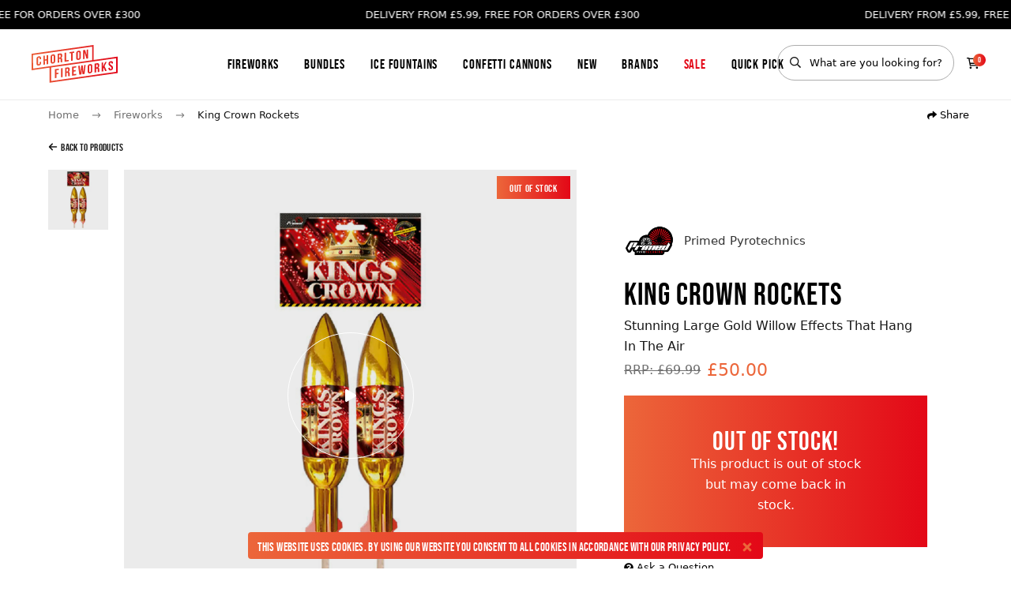

--- FILE ---
content_type: text/html; charset=UTF-8
request_url: https://chorltonfireworks.com/king-crown-rockets-by-primed-pyrotechnics
body_size: 38462
content:
<!doctype html><html
class="no-js" lang="en"><head><meta
charset="utf-8"><meta
http-equiv="x-ua-compatible" content="ie=edge"><meta
name="viewport" content="width=device-width, initial-scale=1, shrink-to-fit=no"><link
rel="preload" href="/dist/webfonts/bebasneue-regular.woff2" as="font" crossorigin><link
rel="stylesheet" href="https://chorltonfireworks.com/dist/css/app-2cf142c001.css"><style>[x-cloak]{display:none}</style><link
rel="shortcut icon" href="/dist/images/favicon/favicon.ico"><link
rel="icon" type="image/png" sizes="16x16" href="/dist/images/favicon/favicon-16x16.png"><link
rel="icon" type="image/png" sizes="32x32" href="/dist/images/favicon/favicon-32x32.png"><link
rel="icon" type="image/png" sizes="48x48" href="/dist/images/favicon/favicon-48x48.png"><link
rel="manifest" href="/dist/images/favicon/manifest.json"><meta
name="mobile-web-app-capable" content="yes"><meta
name="theme-color" content="#fff"><meta
name="application-name" content="craftcms-tailwind"><link
rel="apple-touch-icon" sizes="57x57" href="/dist/images/favicon/apple-touch-icon-57x57.png"><link
rel="apple-touch-icon" sizes="60x60" href="/dist/images/favicon/apple-touch-icon-60x60.png"><link
rel="apple-touch-icon" sizes="72x72" href="/dist/images/favicon/apple-touch-icon-72x72.png"><link
rel="apple-touch-icon" sizes="76x76" href="/dist/images/favicon/apple-touch-icon-76x76.png"><link
rel="apple-touch-icon" sizes="114x114" href="/dist/images/favicon/apple-touch-icon-114x114.png"><link
rel="apple-touch-icon" sizes="120x120" href="/dist/images/favicon/apple-touch-icon-120x120.png"><link
rel="apple-touch-icon" sizes="144x144" href="/dist/images/favicon/apple-touch-icon-144x144.png"><link
rel="apple-touch-icon" sizes="152x152" href="/dist/images/favicon/apple-touch-icon-152x152.png"><link
rel="apple-touch-icon" sizes="167x167" href="/dist/images/favicon/apple-touch-icon-167x167.png"><link
rel="apple-touch-icon" sizes="180x180" href="/dist/images/favicon/apple-touch-icon-180x180.png"><link
rel="apple-touch-icon" sizes="1024x1024" href="/dist/images/favicon/apple-touch-icon-1024x1024.png"><meta
name="apple-mobile-web-app-capable" content="yes"><meta
name="apple-mobile-web-app-status-bar-style" content="black-translucent"><meta
name="apple-mobile-web-app-title" content="craftcms-tailwind"><meta
name="msapplication-TileColor" content="#FFF"><meta
name="msapplication-TileImage" content="/dist/images/favicon/mstile-144x144.png"><meta
name="msapplication-config" content="/dist/images/favicon/browserconfig.xml">
 <script>(function(w,d,s,l,i){w[l]=w[l]||[];w[l].push({'gtm.start':new Date().getTime(),event:'gtm.js'});var f=d.getElementsByTagName(s)[0],j=d.createElement(s),dl=l!='dataLayer'?'&l='+l:'';j.async=true;j.src='https://www.googletagmanager.com/gtm.js?id='+i+dl;f.parentNode.insertBefore(j,f);})(window,document,'script','dataLayer','GTM-M8564TM');</script> <meta
name="google-site-verification" content="92KYIXe6iT15plvvydbJmlr5PZBHkMQNv6kjTAR2EEQ" /><title>King Crown Rockets by Primed Pyrotechnics | Manchester Fireworks Shop</title><meta name="generator" content="SEOmatic">
<meta name="keywords" content="Firework Shops,fireworks,buy fireworks,fireworks for sale,fireworks shop,fireworks near me,single ignition barrages,barrages,ice fountains,gender reveal fireworks,firework offers,buy fireworks near me,buy fireworks online">
<meta name="description" content="Product Description  A pack of 2 large rockets that produce large sky filling bursts of gold brocade effects that hang in the night sky gently falling…">
<meta name="referrer" content="no-referrer-when-downgrade">
<meta name="robots" content="all">
<meta content="301766909936182" property="fb:profile_id">
<meta content="en_GB" property="og:locale">
<meta content="Chorlton Fireworks" property="og:site_name">
<meta content="website" property="og:type">
<meta content="https://chorltonfireworks.com/king-crown-rockets-by-primed-pyrotechnics" property="og:url">
<meta content="King Crown Rockets by Primed Pyrotechnics | Manchester Fireworks Shop" property="og:title">
<meta content="Product Description  A pack of 2 large rockets that produce large sky filling bursts of gold brocade effects that hang in the night sky gently falling…" property="og:description">
<meta content="https://optimise2.assets-servd.host/chorlton-fireworks/production/images/image2-3.png?w=1200&amp;h=630&amp;q=82&amp;auto=format&amp;fit=crop&amp;dm=1666086012&amp;s=5dc0205588442952802df45f5fb9c777" property="og:image">
<meta content="1200" property="og:image:width">
<meta content="630" property="og:image:height">
<meta content="Chorlton fireworks logo in a red colour that represents Manchester&#039;s No1 Firework shop that is open all year round for all your fireworks , small or big." property="og:image:alt">
<meta content="https://www.instagram.com/chorltonfireworks/" property="og:see_also">
<meta content="https://www.youtube.com/channel/UC2bCNAQG44M-L1vKEWNbxsQ" property="og:see_also">
<meta content="https://www.facebook.com/fireworkshops/" property="og:see_also">
<meta content="https://twitter.com/chorlfireworks" property="og:see_also">
<meta name="twitter:card" content="summary_large_image">
<meta name="twitter:site" content="@chorlfireworks">
<meta name="twitter:creator" content="@chorlfireworks">
<meta name="twitter:title" content="King Crown Rockets by Primed Pyrotechnics | Manchester Fireworks Shop">
<meta name="twitter:description" content="Product Description  A pack of 2 large rockets that produce large sky filling bursts of gold brocade effects that hang in the night sky gently falling…">
<meta name="twitter:image" content="https://optimise2.assets-servd.host/chorlton-fireworks/production/images/image2-3.png?w=1200&amp;h=630&amp;q=82&amp;auto=format&amp;fit=crop&amp;dm=1666086012&amp;s=5dc0205588442952802df45f5fb9c777">
<meta name="twitter:image:width" content="800">
<meta name="twitter:image:height" content="418">
<meta name="twitter:image:alt" content="Chorlton fireworks logo in a red colour that represents Manchester&#039;s No1 Firework shop that is open all year round for all your fireworks , small or big.">
<link href="https://chorltonfireworks.com/king-crown-rockets-by-primed-pyrotechnics" rel="canonical">
<link href="https://chorltonfireworks.com/" rel="home">
<link type="text/plain" href="https://chorltonfireworks.com/humans.txt" rel="author"></head><body
class="bg-white"
x-data="app()"
x-init="viewportHeightInit(); appInit();"
>
<noscript><iframe
src=https://www.googletagmanager.com/ns.html?id=GTM-M8564TM
height="0" width="0" style="display:none;visibility:hidden"></iframe></noscript><div
x-data="cookieConsent()"
x-init="show()"
x-show.transition.opacity.duration.450ms="visible"
x-cloak
class="fixed bottom-0 left-0 w-screen flex justify-center z-100 lg:px-4"
><div
class="cookie-consent flex items-center px-3 pt-2 pb-1  bg-gradient-to-r bg-left from-primary-500 to-secondary-500 text-white font-sans-condensed | lg:rounded lg:mb-3"
x-on:click="hide()"
>
<span
class="tracking-wide text-sm"><p>This website uses cookies. By using our website you consent to all cookies in accordance with our <a
href="https://chorltonfireworks.com/privacy-policy" target="_blank" rel="noreferrer noopener">Privacy Policy</a>.</p>
</span>
<a
href="#" class="ml-3 text-base font-bold text-primary-500 | lg:hover:text-primary-600" x-on:click.prevent="hide()"><div
class="h-4 w-4">
<svg
class="w-full h-full" height="1em" xmlns="http://www.w3.org/2000/svg" viewBox="0 0 352 512"><path
d="M242.72 256l100.07-100.07c12.28-12.28 12.28-32.19 0-44.48l-22.24-22.24c-12.28-12.28-32.19-12.28-44.48 0L176 189.28 75.93 89.21c-12.28-12.28-32.19-12.28-44.48 0L9.21 111.45c-12.28 12.28-12.28 32.19 0 44.48L109.28 256 9.21 356.07c-12.28 12.28-12.28 32.19 0 44.48l22.24 22.24c12.28 12.28 32.2 12.28 44.48 0L176 322.72l100.07 100.07c12.28 12.28 32.2 12.28 44.48 0l22.24-22.24c12.28-12.28 12.28-32.19 0-44.48L242.72 256z" fill="currentColor"/></svg></div>
</a></div></div><div
class="bg-black"
x-data="{ scrollPos: 0, scrollDirection: 'up', megaMenu: null, mobileMenu: null }"
x-init="$watch('mobileMenu', value => {
if ( value === null ) {
document.body.classList.remove('overflow-hidden')
} else {
document.body.classList.add('overflow-hidden')
}
});"
x-on:scroll.window="
if (window.scrollY > scrollPos) {
if ( window.scrollY > 200 ) {
scrollDirection = 'down'
} else {
scrollDirection = 'up'
}
} else {
scrollDirection = 'up'
}
scrollPos = window.scrollY
"
><div
x-data="{ scrollToTop: false }"
x-on:scroll.window="window.scrollY > 600 ? scrollToTop = true : scrollToTop = false"
class="hidden xl:block fixed top-0 right-0 z-20 text-base transform rotate-90 origin-top-right"
style="mix-blend-mode:difference"
><div
class="w-screen-fix-1/2 text-center transform translate-x-full rotate-0 p-6">
<a
href="#"
class="inline-flex items-center font-sans-primary text-xs font-light text-white opacity-0 pointer-events-none transform | lg:hover:-translate-x-1"
x-on:click.prevent="window.scrollTo({ top: 0, left: 0, behavior: 'smooth' });"
x-bind:class="{ 'opacity-0 pointer-events-none' : scrollToTop === false }"
>
<span
class="mr-3 mt-1"><div
class="h-3 w-3">
<svg
class="w-full h-full" height="1em" xmlns="http://www.w3.org/2000/svg" viewBox="0 0 448 512"><path
d="M9.4 233.4c-12.5 12.5-12.5 32.8 0 45.3l160 160c12.5 12.5 32.8 12.5 45.3 0s12.5-32.8 0-45.3L109.2 288H416c17.7 0 32-14.3 32-32s-14.3-32-32-32H109.3l105.3-105.4c12.5-12.5 12.5-32.8 0-45.3s-32.8-12.5-45.3 0l-160 160z" fill="currentColor"/></svg></div>
</span>
<span>
Back to Top
</span>
</a></div></div><div
class="fixed z-50 bg-white w-full h-screen-fix text-center items-center justify-center opacity-0 pointer-events-none flex | lg:hidden"
x-bind:class="{ 'opacity-0 pointer-events-none' : mobileMenu === null }"
x-cloak
><div><div
class="my-2">
<a
href="https://chorltonfireworks.com/fireworks"
class="inline-block relative font-sans-condensed text-lg tracking-wider underlined text-black"
>
Fireworks
</a></div><div
class="my-2">
<a
href="https://chorltonfireworks.com/firework-bundles-fireworks-offers"
class="inline-block relative font-sans-condensed text-lg tracking-wider underlined text-black"
>
Bundles
</a></div><div
class="my-2">
<a
href="https://chorltonfireworks.com/ice-fountains"
class="inline-block relative font-sans-condensed text-lg tracking-wider underlined text-black"
>
Ice Fountains
</a></div><div
class="my-2">
<a
href="https://chorltonfireworks.com/fireworks/confetti-cannons"
class="inline-block relative font-sans-condensed text-lg tracking-wider underlined text-black"
>
Confetti Cannons
</a></div><div
class="my-2">
<a
href="https://chorltonfireworks.com/new-fireworks-for-sale-online"
class="inline-block relative font-sans-condensed text-lg tracking-wider underlined text-black"
>
New
</a></div><div
class="my-2">
<a
href="https://chorltonfireworks.com/our-brands"
class="inline-block relative font-sans-condensed text-lg tracking-wider underlined text-black"
>
Brands
</a></div><div
class="my-2">
<a
href="https://chorltonfireworks.com/fireworks-sale"
class="inline-block relative font-sans-condensed text-lg tracking-wider underlined text-black"
>
Sale
</a></div><div
class="my-2">
<a
href="https://chorltonfireworks.com/quick-pick-fireworks"
class="inline-block relative font-sans-condensed text-lg tracking-wider underlined text-black"
>
Quick Pick
</a></div><div
class="mt-5"><form
action="https://chorltonfireworks.com/search"><div
class="relative">
<span
class="absolute top-0 left-0 ml-4 mt-px text-xs h-full flex items-center">
<span
class="w-3.5 h-3.5 mb-1"><svg
class="w-full h-full" height="1em" xmlns="http://www.w3.org/2000/svg" viewBox="0 0 512 512"><path
d="M508.5 468.9L387.1 347.5c-2.3-2.3-5.3-3.5-8.5-3.5h-13.2c31.5-36.5 50.6-84 50.6-136C416 93.1 322.9 0 208 0S0 93.1 0 208s93.1 208 208 208c52 0 99.5-19.1 136-50.6v13.2c0 3.2 1.3 6.2 3.5 8.5l121.4 121.4c4.7 4.7 12.3 4.7 17 0l22.6-22.6c4.7-4.7 4.7-12.3 0-17zM208 368c-88.4 0-160-71.6-160-160S119.6 48 208 48s160 71.6 160 160-71.6 160-160 160z" fill="currentColor"/></svg></span>
</span>
<input
type="text" name="keywords" value="" placeholder="What are you looking for?" class="font-sans-primary font-light text-xs rounded-full font-sans-secondary py-3 px-0 pl-10 bg-transparent border border-solid border-gray-300 text-black placeholder-opacity-100 placeholder-black w-56 transition--default | xl:w-56 | 2xl:w-64 | lg:hover:border-gray-600 | focus:border-secondary-500 focus:shadow-outline focus:outline-none"></div></form></div></div></div><div
class="w-full h-24 bg-white | lg:h-32"></div><header
class="w-full fixed top-0 left-0 z-50 transform transition--default duration-1000 translate-y-0 || js-header"
x-bind:class="{
'-translate-y-full' : scrollDirection == 'down',
'translate-y-0' : scrollDirection == 'up',
}"
><div
class="w-full bg-black p-1 relative overflow-hidden | lg:p-2 | lg:block | marquee"><div
class="w-full flex | marquee__inner"><div
class="flex flex-grow-0 flex-shrink-0 items-center w-10/12 text-center | sm:w-8/12 | md:w-6/12"><div
class="inline-flex items-center font-medium text-white text-3xs leading-4 | sm:text-xs sm:leading-tight lg:leading-relaxed">
DELIVERY FROM £5.99, FREE FOR ORDERS OVER £300</div></div><div
class="flex flex-grow-0 flex-shrink-0 items-center w-10/12 text-center | sm:w-8/12 | md:w-6/12"><div
class="inline-flex items-center font-medium text-white text-3xs leading-4 | sm:text-xs sm:leading-tight lg:leading-relaxed">
DELIVERY FROM £5.99, FREE FOR ORDERS OVER £300</div></div><div
class="flex flex-grow-0 flex-shrink-0 items-center w-10/12 text-center | sm:w-8/12 | md:w-6/12"><div
class="inline-flex items-center font-medium text-white text-3xs leading-4 | sm:text-xs sm:leading-tight lg:leading-relaxed">
DELIVERY FROM £5.99, FREE FOR ORDERS OVER £300</div></div><div
class="flex flex-grow-0 flex-shrink-0 items-center w-10/12 text-center | sm:w-8/12 | md:w-6/12"><div
class="inline-flex items-center font-medium text-white text-3xs leading-4 | sm:text-xs sm:leading-tight lg:leading-relaxed">
DELIVERY FROM £5.99, FREE FOR ORDERS OVER £300</div></div></div></div><div
class="bg-white border-b border-solid border-gray-100 z-50 relative flex items-center justify-between pl-4 pr-6 py-4 | lg:justify-center lg:py-8 lg:px-10"><div
class="top-0 left-0 relative | lg:mx-10 lg:my-5 lg:absolute">
<a
href="https://chorltonfireworks.com/" class="" aria-label="Home"><svg
class="h-10 | lg:h-12" fill="none" xmlns="http://www.w3.org/2000/svg" viewBox="0 0 114 50"><path
fill-rule="evenodd" clip-rule="evenodd" d="M82.053 0L0 11.582l.13 21.706 23.75-3.438.031 19.878 90.008-12.707-.034-21.72-31.689 4.475L82.053 0zM1.9 13.222L80.177 2.175l.108 17.87-56.41 7.964v.019L2.007 31.114 1.9 13.222zM25.77 29.65l86.228-12.172.028 17.902-86.228 12.173-.029-17.903zM72.934 6.197l.02 7.081-2.1-6.789-2.539.357.035 11.831 1.822-.256-.026-8.568 2.546 8.214 2.08-.292-.035-11.83-1.803.252zm-10.82 1.385c-1.988.28-3.07 1.513-3.063 3.406l.018 6.152c.005 1.893 1.094 2.823 3.081 2.544 1.987-.28 3.07-1.514 3.064-3.408l-.019-6.152c-.004-1.67-.854-2.59-2.421-2.59-.208 0-.428.015-.66.048zm-1.021 9.392l-.02-6.389c-.002-.844.403-1.222 1.046-1.313.644-.09 1.05.174 1.052 1.019l.02 6.389c.002.845-.402 1.223-1.046 1.313-.08.01-.155.017-.227.017-.51 0-.823-.294-.825-1.036zM50.23 9.387l.004 1.69 2.117-.297.03 10.14 2.024-.284-.03-10.141 2.117-.297-.006-1.69-6.256.88zm-6.568.922l.035 11.831 5.354-.752-.005-1.69-3.33.468-.03-10.141-2.024.284zm-6.182.87l-3.055.428.036 11.831 2.024-.285-.015-4.816.7-.098c.92-.13 1.325.22 1.328 1.319l.006 1.858c.002.964.077 1.139.188 1.427l2.06-.289c-.202-.41-.223-.83-.224-1.406l-.006-1.825c-.003-1.233-.337-2.083-1.35-2.33.9-.515 1.321-1.369 1.317-2.586l-.002-.93c-.005-1.572-.676-2.36-2.203-2.36-.245 0-.514.02-.804.061zm-1.025 1.834l.975-.137c.717-.1 1.03.227 1.034 1.072l.003 1.166c.003.946-.457 1.316-1.21 1.422l-.792.11-.01-3.633zm-8.249-.667c-1.987.28-3.069 1.513-3.064 3.406l.018 6.152c.007 1.893 1.095 2.822 3.082 2.543 1.987-.279 3.07-1.513 3.064-3.406l-.019-6.152c-.005-1.672-.854-2.592-2.42-2.592-.208 0-.428.016-.66.05zm-1.021 9.392l-.02-6.389c-.002-.845.402-1.223 1.046-1.313.644-.09 1.05.174 1.052 1.018l.02 6.39c.002.844-.402 1.222-1.046 1.313a1.61 1.61 0 01-.227.016c-.51 0-.823-.294-.825-1.035zm-7.258-8.094l.015 5.07-2.3.323-.015-5.07-2.024.285.035 11.83 2.024-.284-.015-5.07 2.3-.324.015 5.07 2.06-.288-.035-11.831-2.06.289zM9.513 14.972c-1.987.279-3.014 1.505-3.008 3.398l.018 6.152c.005 1.894 1.039 2.83 3.026 2.551 1.987-.28 3.014-1.505 3.008-3.399l-.005-1.57-1.913.268.006 1.69c.002.845-.402 1.205-1.046 1.296-.644.091-1.05-.156-1.053-1.002l-.018-6.388c-.002-.846.4-1.223 1.045-1.314.644-.09 1.05.174 1.053 1.019l.003 1.268 1.914-.269-.004-1.149c-.005-1.673-.813-2.6-2.372-2.6-.205 0-.423.017-.654.05zm95.312 6.42c-1.968.275-2.977 1.5-2.972 3.393.011 3.38 3.968 3.28 3.975 5.715.002.845-.402 1.206-1.045 1.296-.644.09-1.05-.157-1.052-1.002l-.002-.845-1.915.268.002.727c.006 1.893 1.04 2.83 3.027 2.552 1.987-.28 3.015-1.506 3.009-3.4-.011-3.38-3.968-3.28-3.975-5.714-.002-.845.365-1.217 1.009-1.309.644-.09 1.013.18 1.015 1.025l.001.49 1.914-.269-.001-.372c-.005-1.674-.801-2.603-2.348-2.603a4.76 4.76 0 00-.642.047zm-7.414 1.176l-2.634 5.527-.016-5.155-2.024.284.036 11.831 2.024-.284-.011-3.633.622-1.17 1.983 4.44 2.08-.293-2.836-6.162 2.8-5.669-2.024.284zm-10.856 1.525l-3.054.43.036 11.83 2.024-.285-.016-4.816.7-.098c.92-.13 1.326.22 1.329 1.319l.005 1.858c.004.964.078 1.139.19 1.428l2.06-.29c-.204-.41-.224-.83-.226-1.405l-.005-1.825c-.003-1.234-.337-2.084-1.35-2.33.9-.515 1.32-1.37 1.317-2.587l-.002-.929c-.005-1.572-.677-2.36-2.205-2.36-.245 0-.512.02-.803.06zm-1.025 1.835l.975-.137c.717-.1 1.032.227 1.034 1.073l.003 1.165c.004.946-.456 1.316-1.21 1.422l-.791.111-.01-3.634zm-8.247-.667c-1.988.28-3.07 1.513-3.065 3.406l.018 6.152c.006 1.893 1.095 2.822 3.082 2.543 1.987-.279 3.069-1.513 3.063-3.407l-.017-6.15c-.006-1.673-.855-2.593-2.422-2.593-.208 0-.428.016-.66.05zm-1.023 9.393l-.019-6.39c-.002-.845.401-1.222 1.046-1.313.644-.09 1.05.174 1.052 1.019l.019 6.388c.002.846-.4 1.223-1.045 1.313a1.52 1.52 0 01-.227.017c-.51 0-.823-.293-.826-1.035zm-6.503-8.201l-1.02 9.545-1.04-9.256-1.951.275-.947 9.466-1.114-9.177-1.968.276 1.47 11.63 2.779-.39.717-6.407.754 6.2 2.687-.377 1.399-12.033-1.766.248zm-16.19 2.275l.034 11.83 5.52-.775-.005-1.69-3.496.491-.01-3.464 2.778-.39-.005-1.691-2.779.39-.008-3.296 3.495-.49-.005-1.69-5.52.775zm-6.183.868l-3.054.43.035 11.83 2.025-.284-.015-4.817.699-.098c.92-.13 1.326.22 1.33 1.318l.004 1.86c.003.962.078 1.138.188 1.426l2.062-.289c-.204-.41-.224-.83-.225-1.406l-.006-1.825c-.004-1.233-.338-2.083-1.35-2.33.9-.515 1.321-1.369 1.317-2.586l-.003-.93c-.004-1.571-.676-2.36-2.203-2.36-.245 0-.513.02-.804.061zm-1.025 1.835l.975-.137c.717-.1 1.031.227 1.034 1.072l.004 1.167c.002.946-.456 1.315-1.211 1.42l-.791.112-.011-3.634zm-7.365-.656l.036 11.83 2.024-.283-.036-11.832-2.024.285zm-8.17 1.148l.037 11.83 2.024-.284-.015-4.884 2.613-.367-.006-1.69-2.613.367-.01-3.567 3.33-.468-.004-1.69-5.355.753z" fill="url(#a)"/><defs><linearGradient
id="a" x1="0" y1="49.729" x2="113.918" y2="49.729" gradientUnits="userSpaceOnUse"><stop
stop-color="#EA5A33"/><stop
offset="1" stop-color="#E20719"/></linearGradient></defs></svg>
</a></div><div
class="hidden | lg:flex"><div
class="mx-4 | 2xl:mx-4">
<a
href="https://chorltonfireworks.com/fireworks"
class="inline-block relative font-sans-condensed tracking-wider underlined text-md text-black"
x-on:mouseover="megaMenu = '267'"
x-bind:class="{ 'underlined--visible' : megaMenu === '267' }"
>
Fireworks
</a></div><div
class="mx-4 | 2xl:mx-4">
<a
href="https://chorltonfireworks.com/firework-bundles-fireworks-offers"
class="inline-block relative font-sans-condensed tracking-wider underlined text-md text-black"
x-on:mouseover="megaMenu = null"
>
Bundles
</a></div><div
class="mx-4 | 2xl:mx-4">
<a
href="https://chorltonfireworks.com/ice-fountains"
class="inline-block relative font-sans-condensed tracking-wider underlined text-md text-black"
x-on:mouseover="megaMenu = null"
>
Ice Fountains
</a></div><div
class="mx-4 | 2xl:mx-4">
<a
href="https://chorltonfireworks.com/fireworks/confetti-cannons"
class="inline-block relative font-sans-condensed tracking-wider underlined text-md text-black"
x-on:mouseover="megaMenu = null"
>
Confetti Cannons
</a></div><div
class="mx-4 | 2xl:mx-4">
<a
href="https://chorltonfireworks.com/new-fireworks-for-sale-online"
class="inline-block relative font-sans-condensed tracking-wider underlined text-md text-black"
x-on:mouseover="megaMenu = null"
>
New
</a></div><div
class="mx-4 | 2xl:mx-4">
<a
href="https://chorltonfireworks.com/our-brands"
class="inline-block relative font-sans-condensed tracking-wider underlined text-md text-black"
x-on:mouseover="megaMenu = '272'"
x-bind:class="{ 'underlined--visible' : megaMenu === '272' }"
>
Brands
</a></div><div
class="mx-4 | 2xl:mx-4">
<a
href="https://chorltonfireworks.com/fireworks-sale"
class="inline-block relative font-sans-condensed tracking-wider underlined text-md text-secondary-500"
x-on:mouseover="megaMenu = null"
>
Sale
</a></div><div
class="mx-4 | 2xl:mx-4">
<a
href="https://chorltonfireworks.com/quick-pick-fireworks"
class="inline-block relative font-sans-condensed tracking-wider underlined text-md text-black"
x-on:mouseover="megaMenu = null"
>
Quick Pick
</a></div></div><div
class="top-0 right-0 items-center inline-flex | lg:absolute lg:mx-10 lg:my-5"><div
class="hidden | xl:inline-flex"><form
action="https://chorltonfireworks.com/search"><div
class="relative">
<span
class="absolute top-0 left-0 ml-4 mt-px text-xs h-full flex items-center">
<span
class="w-3.5 h-3.5 mb-1"><svg
class="w-full h-full" height="1em" xmlns="http://www.w3.org/2000/svg" viewBox="0 0 512 512"><path
d="M508.5 468.9L387.1 347.5c-2.3-2.3-5.3-3.5-8.5-3.5h-13.2c31.5-36.5 50.6-84 50.6-136C416 93.1 322.9 0 208 0S0 93.1 0 208s93.1 208 208 208c52 0 99.5-19.1 136-50.6v13.2c0 3.2 1.3 6.2 3.5 8.5l121.4 121.4c4.7 4.7 12.3 4.7 17 0l22.6-22.6c4.7-4.7 4.7-12.3 0-17zM208 368c-88.4 0-160-71.6-160-160S119.6 48 208 48s160 71.6 160 160-71.6 160-160 160z" fill="currentColor"/></svg></span>
</span>
<input
type="text" name="keywords" value="" placeholder="What are you looking for?" class="font-sans-primary font-light text-xs rounded-full font-sans-secondary py-3 px-0 pl-10 bg-transparent border border-solid border-gray-300 text-black placeholder-opacity-100 placeholder-black w-56 transition--default | xl:w-56 | 2xl:w-64 | lg:hover:border-gray-600 | focus:border-secondary-500 focus:shadow-outline focus:outline-none"></div></form></div><div
class="inline-flex items-center space-x-2 | lg:hidden"><a
href="https://chorltonfireworks.com/buy-fireworks-online-chorlton-fireworks-manchester"
class="
transition--default
inline-block
font-sans-condensed
tracking-wider
leading-tight
rounded-full
text-sm
flex-shrink-0
focus:outline-none
focus:shadow-outline
group
transform
lg:hover:scale-95
bg-gradient-to-r bg-left from-primary-500 to-secondary-500 text-white | lg:hover:bg-right  text-xs px-4 py-2"
><div
class="relative overflow-hidden w-full">
<span
class="relative inline-block w-full transition-transform transform duration-200 | lg:group-hover:-translate-y-full" >
Buy Fireworks
</span>
<span
class="absolute top-0 left-0 w-full transform transition-transform duration-200 translate-y-full | lg:group-hover:translate-y-0" >
Buy Fireworks
</span></div>
</a>
<a
href="#"
aria-label="Mobile Menu"
class="bg-gradient-to-r from-red-600 to-orange-600 text-white rounded-full w-8 h-8 text-sm flex items-center justify-center"
x-on:click.prevent="mobileMenu ? mobileMenu = null : mobileMenu = true"
><div
class="w-4 h-4">
<span
class="w-3 h-6" x-show="mobileMenu == null"><svg
class="w-full h-full" height="1em" xmlns="http://www.w3.org/2000/svg" viewBox="0 0 448 512"><path
d="M0 96c0-17.7 14.3-32 32-32h384c17.7 0 32 14.3 32 32s-14.3 32-32 32H32c-17.7 0-32-14.3-32-32zm0 160c0-17.7 14.3-32 32-32h384c17.7 0 32 14.3 32 32s-14.3 32-32 32H32c-17.7 0-32-14.3-32-32zm448 160c0 17.7-14.3 32-32 32H32c-17.7 0-32-14.3-32-32s14.3-32 32-32h384c17.7 0 32 14.3 32 32z" fill="currentColor"/></svg></span>
<span
class="w-3 h-6" x-cloak x-show="mobileMenu == true"><svg
class="w-full h-full" height="1em" xmlns="http://www.w3.org/2000/svg" viewBox="0 0 352 512"><path
d="M242.72 256l100.07-100.07c12.28-12.28 12.28-32.19 0-44.48l-22.24-22.24c-12.28-12.28-32.19-12.28-44.48 0L176 189.28 75.93 89.21c-12.28-12.28-32.19-12.28-44.48 0L9.21 111.45c-12.28 12.28-12.28 32.19 0 44.48L109.28 256 9.21 356.07c-12.28 12.28-12.28 32.19 0 44.48l22.24 22.24c12.28 12.28 32.2 12.28 44.48 0L176 322.72l100.07 100.07c12.28 12.28 32.2 12.28 44.48 0l22.24-22.24c12.28-12.28 12.28-32.19 0-44.48L242.72 256z" fill="currentColor"/></svg></span></div>
</a></div><div
class="group relative ml-4 | lg:mt-3 | xl:mt-0"><div
class="w-4 h-4 text-2xs font-sans-condensed inline-flex items-center justify-center rounded-full bg-gradient-to-r bg-left from-primary-500 to-secondary-500 text-white absolute top-0 right-0 -mt-1 -mr-2 pointer-events-none duration-150 ease-out transform | lg:group-hover:scale-125 lg:group-hover:ease-in">
<span>
<span
id="blitz-inject-1" class=" blitz-inject" data-blitz-id="1" data-blitz-uri="https://chorltonfireworks.com/actions/blitz/templates/get" data-blitz-params="template=3ece546b3c35c0d931b2542eaf3610301825e748a096942cc471f0120330de8f_components/cart&amp;siteId=1" data-blitz-property=""></span>
</span></div>
<a
href="https://chorltonfireworks.com/checkout" aria-label="Checkout" class="text-sm text-black | lg:group-hover:text-secondary-500"><div
class="h-4 w-4">
<svg
class="w-full h-full" height="1em" xmlns="http://www.w3.org/2000/svg" viewBox="0 0 576 512"><path
d="M24 0H0v48h76.1l60.3 316.5 3.7 19.5H512v-48H179.9l-9.1-48H496l65-208 15-48H122l-2.4-12.5L115.9 0H24zm137.6 240L131.1 80h379.6l-50 160H161.6zM176 512a48 48 0 100-96 48 48 0 100 96zm336-48a48 48 0 10-96 0 48 48 0 1096 0z" fill="currentColor"/></svg></div>
</a></div></div><div
class="w-full border-t border-b border-solid border-gray-100 bg-white flex-wrap items-center justify-center absolute bottom-0 transform translate-y-full z-20 opacity-0 transition--default duration-500 pointer-events-none hidden | lg:flex"
x-cloak
x-bind:class="{ 'opacity-0 pointer-events-none' : megaMenu != '267' }"
x-on:click.away="megaMenu = null"
><div
class="mx-auto flex flex-wrap justify-start py-10 -mb-5 transform translate-x-8 lg:w-11/12 | 2xl:w-11/12"><div
class="w-1/4 px-10 mb-5">
<a
href="https://chorltonfireworks.com/fireworks/firework-box-sets-and-firework-selection-boxes-chorlton-fireworks" class="flex items-center font-sans-condensed text-black tracking-wide group"><div
class="w-12 h-12 mr-4 relative transition--default transform | lg:group-hover:scale-105">
<template
x-if="megaMenu == '267'"><div>
<picture>
<source
type="image/webp"
srcset="https://optimise2.assets-servd.host/chorlton-fireworks/production/images/Firework-Selection-Boxes.png?w=100&amp;h=100&amp;q=80&amp;fm=webp&amp;fit=crop&amp;crop=focalpoint&amp;fp-x=0.5&amp;fp-y=0.5&amp;dm=1666086071&amp;s=46548937c4c1568e0adf91d61c4c4515 100w"
sizes="100vw"
>
<img
src="https://optimise2.assets-servd.host/chorlton-fireworks/production/images/Firework-Selection-Boxes.png?w=100&amp;h=100&amp;q=80&amp;fm=webp&amp;fit=crop&amp;crop=focalpoint&amp;fp-x=0.5&amp;fp-y=0.5&amp;dm=1666086071&amp;s=46548937c4c1568e0adf91d61c4c4515"
srcset="https://optimise2.assets-servd.host/chorlton-fireworks/production/images/Firework-Selection-Boxes.png?w=100&amp;h=100&amp;q=100&amp;auto=format&amp;fit=crop&amp;crop=focalpoint&amp;fp-x=0.5&amp;fp-y=0.5&amp;dm=1666086071&amp;s=3958c19bb938cc4193e7463f9f1b469a 100w"
sizes="100vw"
alt="Firework Selection Boxes"
class=" w-12 h-12 object-contain object-center absolute top-0 left-0"
width="100"
height="100"
>
</picture></div>
</template></div>
<span
class="text-sm leading-none transform transition--default | lg:group-hover:translate-x-2 | xl:text-base | 2xl:text-md">
Firework Box Sets and Firework Selection Boxes
</span>
</a></div><div
class="w-1/4 px-10 mb-5">
<a
href="https://chorltonfireworks.com/fireworks/firework-barrages-cakes" class="flex items-center font-sans-condensed text-black tracking-wide group"><div
class="w-12 h-12 mr-4 relative transition--default transform | lg:group-hover:scale-105">
<template
x-if="megaMenu == '267'"><div>
<picture>
<source
type="image/webp"
srcset="https://optimise2.assets-servd.host/chorlton-fireworks/production/images/Firework-Barrages-and-Cakes.png?w=100&amp;h=100&amp;q=80&amp;fm=webp&amp;fit=crop&amp;crop=focalpoint&amp;fp-x=0.5&amp;fp-y=0.5&amp;dm=1666086073&amp;s=ed66c8f8668fe99d4e15b51b38e5235e 100w"
sizes="100vw"
>
<img
src="https://optimise2.assets-servd.host/chorlton-fireworks/production/images/Firework-Barrages-and-Cakes.png?w=100&amp;h=100&amp;q=80&amp;fm=webp&amp;fit=crop&amp;crop=focalpoint&amp;fp-x=0.5&amp;fp-y=0.5&amp;dm=1666086073&amp;s=ed66c8f8668fe99d4e15b51b38e5235e"
srcset="https://optimise2.assets-servd.host/chorlton-fireworks/production/images/Firework-Barrages-and-Cakes.png?w=100&amp;h=100&amp;q=100&amp;auto=format&amp;fit=crop&amp;crop=focalpoint&amp;fp-x=0.5&amp;fp-y=0.5&amp;dm=1666086073&amp;s=4e9eadd45d1f9f75c806fdaa3c27aebf 100w"
sizes="100vw"
alt="Firework Barrages and Cakes"
class=" w-12 h-12 object-contain object-center absolute top-0 left-0"
width="100"
height="100"
>
</picture></div>
</template></div>
<span
class="text-sm leading-none transform transition--default | lg:group-hover:translate-x-2 | xl:text-base | 2xl:text-md">
Firework Barrages &amp; Cakes
</span>
</a></div><div
class="w-1/4 px-10 mb-5">
<a
href="https://chorltonfireworks.com/fireworks/compound-fireworks" class="flex items-center font-sans-condensed text-black tracking-wide group"><div
class="w-12 h-12 mr-4 relative transition--default transform | lg:group-hover:scale-105">
<template
x-if="megaMenu == '267'"><div>
<picture>
<source
type="image/webp"
srcset="https://optimise2.assets-servd.host/chorlton-fireworks/production/images/Compound-Fireworks.png?w=100&amp;h=100&amp;q=80&amp;fm=webp&amp;fit=crop&amp;crop=focalpoint&amp;fp-x=0.5&amp;fp-y=0.5&amp;dm=1666086024&amp;s=c8a697c1482858bbd6a671cf22dd9e4a 100w"
sizes="100vw"
>
<img
src="https://optimise2.assets-servd.host/chorlton-fireworks/production/images/Compound-Fireworks.png?w=100&amp;h=100&amp;q=80&amp;fm=webp&amp;fit=crop&amp;crop=focalpoint&amp;fp-x=0.5&amp;fp-y=0.5&amp;dm=1666086024&amp;s=c8a697c1482858bbd6a671cf22dd9e4a"
srcset="https://optimise2.assets-servd.host/chorlton-fireworks/production/images/Compound-Fireworks.png?w=100&amp;h=100&amp;q=100&amp;auto=format&amp;fit=crop&amp;crop=focalpoint&amp;fp-x=0.5&amp;fp-y=0.5&amp;dm=1666086024&amp;s=e935329feb418f46bb21783a958081b4 100w"
sizes="100vw"
alt="Compound Fireworks"
class=" w-12 h-12 object-contain object-center absolute top-0 left-0"
width="100"
height="100"
>
</picture></div>
</template></div>
<span
class="text-sm leading-none transform transition--default | lg:group-hover:translate-x-2 | xl:text-base | 2xl:text-md">
Compound Fireworks
</span>
</a></div><div
class="w-1/4 px-10 mb-5">
<a
href="https://chorltonfireworks.com/fireworks/rockets-fireworks-for-sale" class="flex items-center font-sans-condensed text-black tracking-wide group"><div
class="w-12 h-12 mr-4 relative transition--default transform | lg:group-hover:scale-105">
<template
x-if="megaMenu == '267'"><div>
<picture>
<source
type="image/webp"
srcset="https://optimise2.assets-servd.host/chorlton-fireworks/production/images/Rockets.png?w=100&amp;h=100&amp;q=80&amp;fm=webp&amp;fit=crop&amp;crop=focalpoint&amp;fp-x=0.5&amp;fp-y=0.5&amp;dm=1666085998&amp;s=7fb2419691f2f2a08045aa7bb9f43f99 100w"
sizes="100vw"
>
<img
src="https://optimise2.assets-servd.host/chorlton-fireworks/production/images/Rockets.png?w=100&amp;h=100&amp;q=80&amp;fm=webp&amp;fit=crop&amp;crop=focalpoint&amp;fp-x=0.5&amp;fp-y=0.5&amp;dm=1666085998&amp;s=7fb2419691f2f2a08045aa7bb9f43f99"
srcset="https://optimise2.assets-servd.host/chorlton-fireworks/production/images/Rockets.png?w=100&amp;h=100&amp;q=100&amp;auto=format&amp;fit=crop&amp;crop=focalpoint&amp;fp-x=0.5&amp;fp-y=0.5&amp;dm=1666085998&amp;s=e64df424265417107dd497736b6e6eaf 100w"
sizes="100vw"
alt="Rockets"
class=" w-12 h-12 object-contain object-center absolute top-0 left-0"
width="100"
height="100"
>
</picture></div>
</template></div>
<span
class="text-sm leading-none transform transition--default | lg:group-hover:translate-x-2 | xl:text-base | 2xl:text-md">
Rockets
</span>
</a></div><div
class="w-1/4 px-10 mb-5">
<a
href="https://chorltonfireworks.com/fireworks/single-ignition-barrages" class="flex items-center font-sans-condensed text-black tracking-wide group"><div
class="w-12 h-12 mr-4 relative transition--default transform | lg:group-hover:scale-105">
<template
x-if="megaMenu == '267'"><div>
<picture>
<source
type="image/webp"
srcset="https://optimise2.assets-servd.host/chorlton-fireworks/production/images/Single-Ignition-Barrages.png?w=100&amp;h=100&amp;q=80&amp;fm=webp&amp;fit=crop&amp;crop=focalpoint&amp;fp-x=0.5&amp;fp-y=0.5&amp;dm=1666086009&amp;s=ad2568e205fc83ce9075edef84cb783e 100w"
sizes="100vw"
>
<img
src="https://optimise2.assets-servd.host/chorlton-fireworks/production/images/Single-Ignition-Barrages.png?w=100&amp;h=100&amp;q=80&amp;fm=webp&amp;fit=crop&amp;crop=focalpoint&amp;fp-x=0.5&amp;fp-y=0.5&amp;dm=1666086009&amp;s=ad2568e205fc83ce9075edef84cb783e"
srcset="https://optimise2.assets-servd.host/chorlton-fireworks/production/images/Single-Ignition-Barrages.png?w=100&amp;h=100&amp;q=100&amp;auto=format&amp;fit=crop&amp;crop=focalpoint&amp;fp-x=0.5&amp;fp-y=0.5&amp;dm=1666086009&amp;s=f22230baacfab169af0ffe4499fc28a9 100w"
sizes="100vw"
alt="Single Ignition Barrages"
class=" w-12 h-12 object-contain object-center absolute top-0 left-0"
width="100"
height="100"
>
</picture></div>
</template></div>
<span
class="text-sm leading-none transform transition--default | lg:group-hover:translate-x-2 | xl:text-base | 2xl:text-md">
Single Ignition Barrages
</span>
</a></div><div
class="w-1/4 px-10 mb-5">
<a
href="https://chorltonfireworks.com/fireworks/gender-reveal-fireworks" class="flex items-center font-sans-condensed text-black tracking-wide group"><div
class="w-12 h-12 mr-4 relative transition--default transform | lg:group-hover:scale-105">
<template
x-if="megaMenu == '267'"><div>
<picture>
<source
type="image/webp"
srcset="https://optimise2.assets-servd.host/chorlton-fireworks/production/images/Gender-Reveal.png?w=100&amp;h=100&amp;q=80&amp;fm=webp&amp;fit=crop&amp;crop=focalpoint&amp;fp-x=0.5&amp;fp-y=0.5&amp;dm=1666086052&amp;s=bdf4ff10a3942058a68a44a0a2ff55a4 100w"
sizes="100vw"
>
<img
src="https://optimise2.assets-servd.host/chorlton-fireworks/production/images/Gender-Reveal.png?w=100&amp;h=100&amp;q=80&amp;fm=webp&amp;fit=crop&amp;crop=focalpoint&amp;fp-x=0.5&amp;fp-y=0.5&amp;dm=1666086052&amp;s=bdf4ff10a3942058a68a44a0a2ff55a4"
srcset="https://optimise2.assets-servd.host/chorlton-fireworks/production/images/Gender-Reveal.png?w=100&amp;h=100&amp;q=100&amp;auto=format&amp;fit=crop&amp;crop=focalpoint&amp;fp-x=0.5&amp;fp-y=0.5&amp;dm=1666086052&amp;s=98e8a149d7602c55dd780869587f92d4 100w"
sizes="100vw"
alt="Gender Reveal"
class=" w-12 h-12 object-contain object-center absolute top-0 left-0"
width="100"
height="100"
>
</picture></div>
</template></div>
<span
class="text-sm leading-none transform transition--default | lg:group-hover:translate-x-2 | xl:text-base | 2xl:text-md">
Gender Reveal Fireworks
</span>
</a></div><div
class="w-1/4 px-10 mb-5">
<a
href="https://chorltonfireworks.com/fireworks/mines" class="flex items-center font-sans-condensed text-black tracking-wide group"><div
class="w-12 h-12 mr-4 relative transition--default transform | lg:group-hover:scale-105">
<template
x-if="megaMenu == '267'"><div>
<picture>
<source
type="image/webp"
srcset="https://optimise2.assets-servd.host/chorlton-fireworks/production/images/Mines.png?w=100&amp;h=100&amp;q=80&amp;fm=webp&amp;fit=crop&amp;crop=focalpoint&amp;fp-x=0.5&amp;fp-y=0.5&amp;dm=1666085976&amp;s=fd613c5c2414b79b7a20bcc5183f216d 100w"
sizes="100vw"
>
<img
src="https://optimise2.assets-servd.host/chorlton-fireworks/production/images/Mines.png?w=100&amp;h=100&amp;q=80&amp;fm=webp&amp;fit=crop&amp;crop=focalpoint&amp;fp-x=0.5&amp;fp-y=0.5&amp;dm=1666085976&amp;s=fd613c5c2414b79b7a20bcc5183f216d"
srcset="https://optimise2.assets-servd.host/chorlton-fireworks/production/images/Mines.png?w=100&amp;h=100&amp;q=100&amp;auto=format&amp;fit=crop&amp;crop=focalpoint&amp;fp-x=0.5&amp;fp-y=0.5&amp;dm=1666085976&amp;s=fac6b2f6c8a1b1de911e045a4ec9fea2 100w"
sizes="100vw"
alt="Mines"
class=" w-12 h-12 object-contain object-center absolute top-0 left-0"
width="100"
height="100"
>
</picture></div>
</template></div>
<span
class="text-sm leading-none transform transition--default | lg:group-hover:translate-x-2 | xl:text-base | 2xl:text-md">
Mines
</span>
</a></div><div
class="w-1/4 px-10 mb-5">
<a
href="https://chorltonfireworks.com/fireworks/smoke-grenades" class="flex items-center font-sans-condensed text-black tracking-wide group"><div
class="w-12 h-12 mr-4 relative transition--default transform | lg:group-hover:scale-105">
<template
x-if="megaMenu == '267'"><div>
<picture>
<source
type="image/webp"
srcset="https://optimise2.assets-servd.host/chorlton-fireworks/production/images/Smoke-Grenades.png?w=100&amp;h=100&amp;q=80&amp;fm=webp&amp;fit=crop&amp;crop=focalpoint&amp;fp-x=0.5&amp;fp-y=0.5&amp;dm=1666086005&amp;s=1efb934804595e23b7b9a9ff27d9829d 100w"
sizes="100vw"
>
<img
src="https://optimise2.assets-servd.host/chorlton-fireworks/production/images/Smoke-Grenades.png?w=100&amp;h=100&amp;q=80&amp;fm=webp&amp;fit=crop&amp;crop=focalpoint&amp;fp-x=0.5&amp;fp-y=0.5&amp;dm=1666086005&amp;s=1efb934804595e23b7b9a9ff27d9829d"
srcset="https://optimise2.assets-servd.host/chorlton-fireworks/production/images/Smoke-Grenades.png?w=100&amp;h=100&amp;q=100&amp;auto=format&amp;fit=crop&amp;crop=focalpoint&amp;fp-x=0.5&amp;fp-y=0.5&amp;dm=1666086005&amp;s=989afb3a1c56f6730f3b21cf39bc627a 100w"
sizes="100vw"
alt="Smoke Grenades"
class=" w-12 h-12 object-contain object-center absolute top-0 left-0"
width="100"
height="100"
>
</picture></div>
</template></div>
<span
class="text-sm leading-none transform transition--default | lg:group-hover:translate-x-2 | xl:text-base | 2xl:text-md">
Smoke Grenades
</span>
</a></div><div
class="w-1/4 px-10 mb-5">
<a
href="https://chorltonfireworks.com/fireworks/roman-candles" class="flex items-center font-sans-condensed text-black tracking-wide group"><div
class="w-12 h-12 mr-4 relative transition--default transform | lg:group-hover:scale-105">
<template
x-if="megaMenu == '267'"><div>
<picture>
<source
type="image/webp"
srcset="https://optimise2.assets-servd.host/chorlton-fireworks/production/images/Roman-Fireworks.png?w=100&amp;h=100&amp;q=80&amp;fm=webp&amp;fit=crop&amp;crop=focalpoint&amp;fp-x=0.5&amp;fp-y=0.5&amp;dm=1666085998&amp;s=b84f27c03bf22d970d1350b02c66b1c8 100w"
sizes="100vw"
>
<img
src="https://optimise2.assets-servd.host/chorlton-fireworks/production/images/Roman-Fireworks.png?w=100&amp;h=100&amp;q=80&amp;fm=webp&amp;fit=crop&amp;crop=focalpoint&amp;fp-x=0.5&amp;fp-y=0.5&amp;dm=1666085998&amp;s=b84f27c03bf22d970d1350b02c66b1c8"
srcset="https://optimise2.assets-servd.host/chorlton-fireworks/production/images/Roman-Fireworks.png?w=100&amp;h=100&amp;q=100&amp;auto=format&amp;fit=crop&amp;crop=focalpoint&amp;fp-x=0.5&amp;fp-y=0.5&amp;dm=1666085998&amp;s=86aa212c13c7ca1b3290fe5650c66751 100w"
sizes="100vw"
alt="Roman Fireworks"
class=" w-12 h-12 object-contain object-center absolute top-0 left-0"
width="100"
height="100"
>
</picture></div>
</template></div>
<span
class="text-sm leading-none transform transition--default | lg:group-hover:translate-x-2 | xl:text-base | 2xl:text-md">
Roman Candles
</span>
</a></div><div
class="w-1/4 px-10 mb-5">
<a
href="https://chorltonfireworks.com/fireworks/low-noise-fireworks" class="flex items-center font-sans-condensed text-black tracking-wide group"><div
class="w-12 h-12 mr-4 relative transition--default transform | lg:group-hover:scale-105">
<template
x-if="megaMenu == '267'"><div>
<picture>
<source
type="image/webp"
srcset="https://optimise2.assets-servd.host/chorlton-fireworks/production/images/statistic-icons/icon-noise.png?w=100&amp;h=100&amp;q=80&amp;fm=webp&amp;fit=crop&amp;crop=focalpoint&amp;fp-x=0.5&amp;fp-y=0.5&amp;dm=1666086073&amp;s=ae0e1df38f31d57c767abea929cc89b5 100w"
sizes="100vw"
>
<img
src="https://optimise2.assets-servd.host/chorlton-fireworks/production/images/statistic-icons/icon-noise.png?w=100&amp;h=100&amp;q=80&amp;fm=webp&amp;fit=crop&amp;crop=focalpoint&amp;fp-x=0.5&amp;fp-y=0.5&amp;dm=1666086073&amp;s=ae0e1df38f31d57c767abea929cc89b5"
srcset="https://optimise2.assets-servd.host/chorlton-fireworks/production/images/statistic-icons/icon-noise.png?w=100&amp;h=100&amp;q=100&amp;auto=format&amp;fit=crop&amp;crop=focalpoint&amp;fp-x=0.5&amp;fp-y=0.5&amp;dm=1666086073&amp;s=4c7f0ff323f17c2183ee2e5bde8478d7 100w"
sizes="100vw"
alt="Icon noise"
class=" w-12 h-12 object-contain object-center absolute top-0 left-0"
width="100"
height="100"
>
</picture></div>
</template></div>
<span
class="text-sm leading-none transform transition--default | lg:group-hover:translate-x-2 | xl:text-base | 2xl:text-md">
Low Noise Fireworks
</span>
</a></div><div
class="w-1/4 px-10 mb-5">
<a
href="https://chorltonfireworks.com/fireworks/confetti-cannons" class="flex items-center font-sans-condensed text-black tracking-wide group"><div
class="w-12 h-12 mr-4 relative transition--default transform | lg:group-hover:scale-105">
<template
x-if="megaMenu == '267'"><div>
<picture>
<source
type="image/webp"
srcset="https://optimise2.assets-servd.host/chorlton-fireworks/production/images/Confetti-Cannons.png?w=100&amp;h=100&amp;q=80&amp;fm=webp&amp;fit=crop&amp;crop=focalpoint&amp;fp-x=0.5&amp;fp-y=0.5&amp;dm=1666086065&amp;s=221ec85b685e2e3b33e3a61752e27765 100w"
sizes="100vw"
>
<img
src="https://optimise2.assets-servd.host/chorlton-fireworks/production/images/Confetti-Cannons.png?w=100&amp;h=100&amp;q=80&amp;fm=webp&amp;fit=crop&amp;crop=focalpoint&amp;fp-x=0.5&amp;fp-y=0.5&amp;dm=1666086065&amp;s=221ec85b685e2e3b33e3a61752e27765"
srcset="https://optimise2.assets-servd.host/chorlton-fireworks/production/images/Confetti-Cannons.png?w=100&amp;h=100&amp;q=100&amp;auto=format&amp;fit=crop&amp;crop=focalpoint&amp;fp-x=0.5&amp;fp-y=0.5&amp;dm=1666086065&amp;s=521b5f72df368bbf062bf93288d1f4ce 100w"
sizes="100vw"
alt="Confetti Cannons"
class=" w-12 h-12 object-contain object-center absolute top-0 left-0"
width="100"
height="100"
>
</picture></div>
</template></div>
<span
class="text-sm leading-none transform transition--default | lg:group-hover:translate-x-2 | xl:text-base | 2xl:text-md">
Confetti Cannons
</span>
</a></div><div
class="w-1/4 px-10 mb-5">
<a
href="https://chorltonfireworks.com/fireworks/firework-fountains" class="flex items-center font-sans-condensed text-black tracking-wide group"><div
class="w-12 h-12 mr-4 relative transition--default transform | lg:group-hover:scale-105">
<template
x-if="megaMenu == '267'"><div>
<picture>
<source
type="image/webp"
srcset="https://optimise2.assets-servd.host/chorlton-fireworks/production/images/Fountains.png?w=100&amp;h=100&amp;q=80&amp;fm=webp&amp;fit=crop&amp;crop=focalpoint&amp;fp-x=0.5&amp;fp-y=0.5&amp;dm=1666086069&amp;s=0ee576ea97ca2b4afda2f6a7b3eb1ee8 100w"
sizes="100vw"
>
<img
src="https://optimise2.assets-servd.host/chorlton-fireworks/production/images/Fountains.png?w=100&amp;h=100&amp;q=80&amp;fm=webp&amp;fit=crop&amp;crop=focalpoint&amp;fp-x=0.5&amp;fp-y=0.5&amp;dm=1666086069&amp;s=0ee576ea97ca2b4afda2f6a7b3eb1ee8"
srcset="https://optimise2.assets-servd.host/chorlton-fireworks/production/images/Fountains.png?w=100&amp;h=100&amp;q=100&amp;auto=format&amp;fit=crop&amp;crop=focalpoint&amp;fp-x=0.5&amp;fp-y=0.5&amp;dm=1666086069&amp;s=e4bd432eb11cb6c0ee59518465a4928d 100w"
sizes="100vw"
alt="Fountains"
class=" w-12 h-12 object-contain object-center absolute top-0 left-0"
width="100"
height="100"
>
</picture></div>
</template></div>
<span
class="text-sm leading-none transform transition--default | lg:group-hover:translate-x-2 | xl:text-base | 2xl:text-md">
Firework Fountains
</span>
</a></div><div
class="w-1/4 px-10 mb-5">
<a
href="https://chorltonfireworks.com/fireworks/catherine-wheels" class="flex items-center font-sans-condensed text-black tracking-wide group"><div
class="w-12 h-12 mr-4 relative transition--default transform | lg:group-hover:scale-105">
<template
x-if="megaMenu == '267'"><div>
<picture>
<source
type="image/webp"
srcset="https://optimise2.assets-servd.host/chorlton-fireworks/production/images/statistic-icons/icon-wheel.png?w=100&amp;h=100&amp;q=80&amp;fm=webp&amp;fit=crop&amp;crop=focalpoint&amp;fp-x=0.5&amp;fp-y=0.5&amp;dm=1666086073&amp;s=786260d5427f99cc64c5a41c0e99f6e3 100w"
sizes="100vw"
>
<img
src="https://optimise2.assets-servd.host/chorlton-fireworks/production/images/statistic-icons/icon-wheel.png?w=100&amp;h=100&amp;q=80&amp;fm=webp&amp;fit=crop&amp;crop=focalpoint&amp;fp-x=0.5&amp;fp-y=0.5&amp;dm=1666086073&amp;s=786260d5427f99cc64c5a41c0e99f6e3"
srcset="https://optimise2.assets-servd.host/chorlton-fireworks/production/images/statistic-icons/icon-wheel.png?w=100&amp;h=100&amp;q=100&amp;auto=format&amp;fit=crop&amp;crop=focalpoint&amp;fp-x=0.5&amp;fp-y=0.5&amp;dm=1666086073&amp;s=536f2432d0155eb34965efa8dde53bb0 100w"
sizes="100vw"
alt="Icon wheel"
class=" w-12 h-12 object-contain object-center absolute top-0 left-0"
width="100"
height="100"
>
</picture></div>
</template></div>
<span
class="text-sm leading-none transform transition--default | lg:group-hover:translate-x-2 | xl:text-base | 2xl:text-md">
Catherine Wheels
</span>
</a></div><div
class="w-1/4 px-10 mb-5">
<a
href="https://chorltonfireworks.com/fireworks/buy-sparklers-online-chorlton-fireworks" class="flex items-center font-sans-condensed text-black tracking-wide group"><div
class="w-12 h-12 mr-4 relative transition--default transform | lg:group-hover:scale-105">
<template
x-if="megaMenu == '267'"><div>
<picture>
<source
type="image/webp"
srcset="https://optimise2.assets-servd.host/chorlton-fireworks/production/images/Sparklers.png?w=100&amp;h=100&amp;q=80&amp;fm=webp&amp;fit=crop&amp;crop=focalpoint&amp;fp-x=0.5&amp;fp-y=0.5&amp;dm=1666086004&amp;s=63f19801fbe4854aa2feec36470d426f 100w"
sizes="100vw"
>
<img
src="https://optimise2.assets-servd.host/chorlton-fireworks/production/images/Sparklers.png?w=100&amp;h=100&amp;q=80&amp;fm=webp&amp;fit=crop&amp;crop=focalpoint&amp;fp-x=0.5&amp;fp-y=0.5&amp;dm=1666086004&amp;s=63f19801fbe4854aa2feec36470d426f"
srcset="https://optimise2.assets-servd.host/chorlton-fireworks/production/images/Sparklers.png?w=100&amp;h=100&amp;q=100&amp;auto=format&amp;fit=crop&amp;crop=focalpoint&amp;fp-x=0.5&amp;fp-y=0.5&amp;dm=1666086004&amp;s=f53ef64f509fbf3958f5062d66f8a15d 100w"
sizes="100vw"
alt="Sparklers"
class=" w-12 h-12 object-contain object-center absolute top-0 left-0"
width="100"
height="100"
>
</picture></div>
</template></div>
<span
class="text-sm leading-none transform transition--default | lg:group-hover:translate-x-2 | xl:text-base | 2xl:text-md">
Buy Sparklers Online
</span>
</a></div><div
class="w-1/4 px-10 mb-5">
<a
href="https://chorltonfireworks.com/fireworks/small-garden-cat-f2-fireworks" class="flex items-center font-sans-condensed text-black tracking-wide group"><div
class="w-12 h-12 mr-4 relative transition--default transform | lg:group-hover:scale-105">
<template
x-if="megaMenu == '267'"><div>
<picture>
<source
type="image/webp"
srcset="https://optimise2.assets-servd.host/chorlton-fireworks/production/images/Small-Garden-Cat-F2-Fireworks.png?w=100&amp;h=100&amp;q=80&amp;fm=webp&amp;fit=crop&amp;crop=focalpoint&amp;fp-x=0.5&amp;fp-y=0.5&amp;dm=1666086010&amp;s=280cf092fdcfd936955a56a032e131d9 100w"
sizes="100vw"
>
<img
src="https://optimise2.assets-servd.host/chorlton-fireworks/production/images/Small-Garden-Cat-F2-Fireworks.png?w=100&amp;h=100&amp;q=80&amp;fm=webp&amp;fit=crop&amp;crop=focalpoint&amp;fp-x=0.5&amp;fp-y=0.5&amp;dm=1666086010&amp;s=280cf092fdcfd936955a56a032e131d9"
srcset="https://optimise2.assets-servd.host/chorlton-fireworks/production/images/Small-Garden-Cat-F2-Fireworks.png?w=100&amp;h=100&amp;q=100&amp;auto=format&amp;fit=crop&amp;crop=focalpoint&amp;fp-x=0.5&amp;fp-y=0.5&amp;dm=1666086010&amp;s=0d1f438cb144b2d4b5da2bac833a02eb 100w"
sizes="100vw"
alt="Small Garden Cat F2 Fireworks"
class=" w-12 h-12 object-contain object-center absolute top-0 left-0"
width="100"
height="100"
>
</picture></div>
</template></div>
<span
class="text-sm leading-none transform transition--default | lg:group-hover:translate-x-2 | xl:text-base | 2xl:text-md">
Garden F2 Fireworks
</span>
</a></div><div
class="w-1/4 px-10 mb-5">
<a
href="https://chorltonfireworks.com/fireworks/firework-firing-equipment" class="flex items-center font-sans-condensed text-black tracking-wide group"><div
class="w-12 h-12 mr-4 relative transition--default transform | lg:group-hover:scale-105">
<template
x-if="megaMenu == '267'"><div>
<picture>
<source
type="image/webp"
srcset="https://optimise2.assets-servd.host/chorlton-fireworks/production/images/Firework-Firing-Equipment.png?w=100&amp;h=100&amp;q=80&amp;fm=webp&amp;fit=crop&amp;crop=focalpoint&amp;fp-x=0.5&amp;fp-y=0.5&amp;dm=1666086073&amp;s=21f4c6c6282d6f7b6943ce7719b23bea 100w"
sizes="100vw"
>
<img
src="https://optimise2.assets-servd.host/chorlton-fireworks/production/images/Firework-Firing-Equipment.png?w=100&amp;h=100&amp;q=80&amp;fm=webp&amp;fit=crop&amp;crop=focalpoint&amp;fp-x=0.5&amp;fp-y=0.5&amp;dm=1666086073&amp;s=21f4c6c6282d6f7b6943ce7719b23bea"
srcset="https://optimise2.assets-servd.host/chorlton-fireworks/production/images/Firework-Firing-Equipment.png?w=100&amp;h=100&amp;q=100&amp;auto=format&amp;fit=crop&amp;crop=focalpoint&amp;fp-x=0.5&amp;fp-y=0.5&amp;dm=1666086073&amp;s=fb47b3877d8639186c2b8fcd8e44df66 100w"
sizes="100vw"
alt="Firework Firing Equipment"
class=" w-12 h-12 object-contain object-center absolute top-0 left-0"
width="100"
height="100"
>
</picture></div>
</template></div>
<span
class="text-sm leading-none transform transition--default | lg:group-hover:translate-x-2 | xl:text-base | 2xl:text-md">
Firework Firing Equipment
</span>
</a></div><div
class="w-1/4 px-10 mb-5">
<a
href="https://chorltonfireworks.com/fireworks/indoor-fireworks-novelty" class="flex items-center font-sans-condensed text-black tracking-wide group"><div
class="w-12 h-12 mr-4 relative transition--default transform | lg:group-hover:scale-105">
<template
x-if="megaMenu == '267'"><div>
<picture>
<source
type="image/webp"
srcset="https://optimise2.assets-servd.host/chorlton-fireworks/production/images/Indoor-Fireworks-and-Novelty.png?w=100&amp;h=100&amp;q=80&amp;fm=webp&amp;fit=crop&amp;crop=focalpoint&amp;fp-x=0.5&amp;fp-y=0.5&amp;dm=1691952987&amp;s=d64695f7603432668395ccbad6152a39 100w"
sizes="100vw"
>
<img
src="https://optimise2.assets-servd.host/chorlton-fireworks/production/images/Indoor-Fireworks-and-Novelty.png?w=100&amp;h=100&amp;q=80&amp;fm=webp&amp;fit=crop&amp;crop=focalpoint&amp;fp-x=0.5&amp;fp-y=0.5&amp;dm=1691952987&amp;s=d64695f7603432668395ccbad6152a39"
srcset="https://optimise2.assets-servd.host/chorlton-fireworks/production/images/Indoor-Fireworks-and-Novelty.png?w=100&amp;h=100&amp;q=100&amp;auto=format&amp;fit=crop&amp;crop=focalpoint&amp;fp-x=0.5&amp;fp-y=0.5&amp;dm=1691952987&amp;s=88990147dec852654803763136ff9768 100w"
sizes="100vw"
alt="Indoor Fireworks and novelty"
class=" w-12 h-12 object-contain object-center absolute top-0 left-0"
width="100"
height="100"
>
</picture></div>
</template></div>
<span
class="text-sm leading-none transform transition--default | lg:group-hover:translate-x-2 | xl:text-base | 2xl:text-md">
Indoor Fireworks &amp; Novelty
</span>
</a></div><div
class="w-1/4 px-10 mb-5">
<a
href="https://chorltonfireworks.com/fireworks/barrage-packs" class="flex items-center font-sans-condensed text-black tracking-wide group"><div
class="w-12 h-12 mr-4 relative transition--default transform | lg:group-hover:scale-105">
<template
x-if="megaMenu == '267'"><div>
<picture>
<source
type="image/webp"
srcset="https://optimise2.assets-servd.host/chorlton-fireworks/production/images/barrage-packs.png?w=100&amp;h=100&amp;q=80&amp;fm=webp&amp;fit=crop&amp;crop=focalpoint&amp;fp-x=0.5&amp;fp-y=0.5&amp;dm=1666086034&amp;s=c404dfb7d47afed51aa883355b0e2afa 100w"
sizes="100vw"
>
<img
src="https://optimise2.assets-servd.host/chorlton-fireworks/production/images/barrage-packs.png?w=100&amp;h=100&amp;q=80&amp;fm=webp&amp;fit=crop&amp;crop=focalpoint&amp;fp-x=0.5&amp;fp-y=0.5&amp;dm=1666086034&amp;s=c404dfb7d47afed51aa883355b0e2afa"
srcset="https://optimise2.assets-servd.host/chorlton-fireworks/production/images/barrage-packs.png?w=100&amp;h=100&amp;q=100&amp;auto=format&amp;fit=crop&amp;crop=focalpoint&amp;fp-x=0.5&amp;fp-y=0.5&amp;dm=1666086034&amp;s=91ffcdf3b3f460e08d478f672290d6bd 100w"
sizes="100vw"
alt="Barrage packs"
class=" w-12 h-12 object-contain object-center absolute top-0 left-0"
width="100"
height="100"
>
</picture></div>
</template></div>
<span
class="text-sm leading-none transform transition--default | lg:group-hover:translate-x-2 | xl:text-base | 2xl:text-md">
Barrage Packs
</span>
</a></div><div
class="w-1/4 px-10 mb-5">
<a
href="https://chorltonfireworks.com/fireworks/strobes-flares" class="flex items-center font-sans-condensed text-black tracking-wide group"><div
class="w-12 h-12 mr-4 relative transition--default transform | lg:group-hover:scale-105">
<template
x-if="megaMenu == '267'"><div>
<picture>
<source
type="image/webp"
srcset="https://optimise2.assets-servd.host/chorlton-fireworks/production/images/strobes.png?w=100&amp;h=100&amp;q=80&amp;fm=webp&amp;fit=crop&amp;crop=focalpoint&amp;fp-x=0.5&amp;fp-y=0.5&amp;dm=1666085996&amp;s=5cea9d47733ea91910ea4fbe2b435ceb 100w"
sizes="100vw"
>
<img
src="https://optimise2.assets-servd.host/chorlton-fireworks/production/images/strobes.png?w=100&amp;h=100&amp;q=80&amp;fm=webp&amp;fit=crop&amp;crop=focalpoint&amp;fp-x=0.5&amp;fp-y=0.5&amp;dm=1666085996&amp;s=5cea9d47733ea91910ea4fbe2b435ceb"
srcset="https://optimise2.assets-servd.host/chorlton-fireworks/production/images/strobes.png?w=100&amp;h=100&amp;q=100&amp;auto=format&amp;fit=crop&amp;crop=focalpoint&amp;fp-x=0.5&amp;fp-y=0.5&amp;dm=1666085996&amp;s=0c419457ab1470f91f48c4ba5cc917b1 100w"
sizes="100vw"
alt="Strobes"
class=" w-12 h-12 object-contain object-center absolute top-0 left-0"
width="100"
height="100"
>
</picture></div>
</template></div>
<span
class="text-sm leading-none transform transition--default | lg:group-hover:translate-x-2 | xl:text-base | 2xl:text-md">
Strobes &amp; Flares
</span>
</a></div><div
class="w-1/4 px-10 mb-5">
<a
href="https://chorltonfireworks.com/fireworks/firework-competitions" class="flex items-center font-sans-condensed text-black tracking-wide group"><div
class="w-12 h-12 mr-4 relative transition--default transform | lg:group-hover:scale-105">
<template
x-if="megaMenu == '267'"><div>
<picture>
<source
type="image/webp"
srcset="https://optimise2.assets-servd.host/chorlton-fireworks/production/images/competitions.png?w=100&amp;h=100&amp;q=80&amp;fm=webp&amp;fit=crop&amp;crop=focalpoint&amp;fp-x=0.5&amp;fp-y=0.5&amp;dm=1666086025&amp;s=fcf74e10dd2ec8fcb874014f22a28938 100w"
sizes="100vw"
>
<img
src="https://optimise2.assets-servd.host/chorlton-fireworks/production/images/competitions.png?w=100&amp;h=100&amp;q=80&amp;fm=webp&amp;fit=crop&amp;crop=focalpoint&amp;fp-x=0.5&amp;fp-y=0.5&amp;dm=1666086025&amp;s=fcf74e10dd2ec8fcb874014f22a28938"
srcset="https://optimise2.assets-servd.host/chorlton-fireworks/production/images/competitions.png?w=100&amp;h=100&amp;q=100&amp;auto=format&amp;fit=crop&amp;crop=focalpoint&amp;fp-x=0.5&amp;fp-y=0.5&amp;dm=1666086025&amp;s=263afaa1e5eadff419e202f2265be6ff 100w"
sizes="100vw"
alt="Competitions"
class=" w-12 h-12 object-contain object-center absolute top-0 left-0"
width="100"
height="100"
>
</picture></div>
</template></div>
<span
class="text-sm leading-none transform transition--default | lg:group-hover:translate-x-2 | xl:text-base | 2xl:text-md">
EXPLORE MORE
</span>
</a></div></div><div
class="w-full py-5 border-t border-solid border-gray-100 text-center"><a
href="https://chorltonfireworks.com/buy-fireworks-online-chorlton-fireworks-manchester"
class="
transition--default
inline-block
font-sans-condensed
tracking-wider
leading-tight
rounded-full
text-sm
flex-shrink-0
focus:outline-none
focus:shadow-outline
group
transform
lg:hover:scale-95
bg-gradient-to-r bg-left from-primary-500 to-secondary-500 text-white | lg:hover:bg-right  text-sm px-6 py-3 | lg:px-10 lg:py-4"
><div
class="relative overflow-hidden w-full">
<span
class="relative inline-block w-full transition-transform transform duration-200 | lg:group-hover:-translate-y-full" >
View all Fireworks
</span>
<span
class="absolute top-0 left-0 w-full transform transition-transform duration-200 translate-y-full | lg:group-hover:translate-y-0" >
View all Fireworks
</span></div>
</a></div></div><div
class="w-full border-t border-b border-solid border-gray-100 bg-white flex-wrap items-center justify-center absolute bottom-0 transform translate-y-full z-20 opacity-0 transition--default duration-500 pointer-events-none hidden | lg:flex"
x-cloak
x-bind:class="{ 'opacity-0 pointer-events-none' : megaMenu != '272' }"
x-on:click.away="megaMenu = null"
><div
class="mx-auto flex flex-wrap justify-start py-10 -mb-5 transform translate-x-8 lg:w-11/12 | 2xl:w-11/12"><div
class="w-1/4 px-10 mb-5">
<a
href="https://chorltonfireworks.com/absolute-fireworks" class="flex items-center font-sans-condensed text-black tracking-wide group"><div
class="w-12 h-12 mr-4 relative transition--default transform | lg:group-hover:scale-105">
<template
x-if="megaMenu == '272'"><div>
<picture>
<source
type="image/webp"
srcset="https://optimise2.assets-servd.host/chorlton-fireworks/production/images/IMG_0390.JPG?w=100&amp;h=100&amp;q=80&amp;fm=webp&amp;fit=crop&amp;crop=focalpoint&amp;fp-x=0.5&amp;fp-y=0.5&amp;dm=1666085971&amp;s=29e9d1bc9d0d5540ae7aca0b7e4e2722 100w"
sizes="100vw"
>
<img
src="https://optimise2.assets-servd.host/chorlton-fireworks/production/images/IMG_0390.JPG?w=100&amp;h=100&amp;q=80&amp;fm=webp&amp;fit=crop&amp;crop=focalpoint&amp;fp-x=0.5&amp;fp-y=0.5&amp;dm=1666085971&amp;s=29e9d1bc9d0d5540ae7aca0b7e4e2722"
srcset="https://optimise2.assets-servd.host/chorlton-fireworks/production/images/IMG_0390.JPG?w=100&amp;h=100&amp;q=95&amp;auto=format&amp;fit=crop&amp;crop=focalpoint&amp;fp-x=0.5&amp;fp-y=0.5&amp;dm=1666085971&amp;s=f8f7f02d6d3f4031d3a3d4f1ede74369 100w"
sizes="100vw"
alt="Absolute fireworks"
class=" w-12 h-12 object-contain object-center absolute top-0 left-0"
width="100"
height="100"
>
</picture></div>
</template></div>
<span
class="text-sm leading-none transform transition--default | lg:group-hover:translate-x-2 | xl:text-base | 2xl:text-md">
Absolute Fireworks
</span>
</a></div><div
class="w-1/4 px-10 mb-5">
<a
href="https://chorltonfireworks.com/black-cat-fireworks" class="flex items-center font-sans-condensed text-black tracking-wide group"><div
class="w-12 h-12 mr-4 relative transition--default transform | lg:group-hover:scale-105">
<template
x-if="megaMenu == '272'"><div>
<picture>
<source
type="image/webp"
srcset="https://optimise2.assets-servd.host/chorlton-fireworks/production/images/black-cat-fireworks.jpg?w=100&amp;h=100&amp;q=80&amp;fm=webp&amp;fit=crop&amp;crop=focalpoint&amp;fp-x=0.5&amp;fp-y=0.5&amp;dm=1666086044&amp;s=2f139bb34cea438600412d7db08bcd13 100w"
sizes="100vw"
>
<img
src="https://optimise2.assets-servd.host/chorlton-fireworks/production/images/black-cat-fireworks.jpg?w=100&amp;h=100&amp;q=80&amp;fm=webp&amp;fit=crop&amp;crop=focalpoint&amp;fp-x=0.5&amp;fp-y=0.5&amp;dm=1666086044&amp;s=2f139bb34cea438600412d7db08bcd13"
srcset="https://optimise2.assets-servd.host/chorlton-fireworks/production/images/black-cat-fireworks.jpg?w=100&amp;h=100&amp;q=95&amp;auto=format&amp;fit=crop&amp;crop=focalpoint&amp;fp-x=0.5&amp;fp-y=0.5&amp;dm=1666086044&amp;s=30eb956ed00d775c9cdc0db1484ea4e2 100w"
sizes="100vw"
alt="Black Cat Fireworks"
class=" w-12 h-12 object-contain object-center absolute top-0 left-0"
width="100"
height="100"
>
</picture></div>
</template></div>
<span
class="text-sm leading-none transform transition--default | lg:group-hover:translate-x-2 | xl:text-base | 2xl:text-md">
Black Cat Fireworks
</span>
</a></div><div
class="w-1/4 px-10 mb-5">
<a
href="https://chorltonfireworks.com/brightstar-fireworks" class="flex items-center font-sans-condensed text-black tracking-wide group"><div
class="w-12 h-12 mr-4 relative transition--default transform | lg:group-hover:scale-105">
<template
x-if="megaMenu == '272'"><div>
<picture>
<source
type="image/webp"
srcset="https://optimise2.assets-servd.host/chorlton-fireworks/production/images/brightstar-fireworks.png?w=100&amp;h=100&amp;q=80&amp;fm=webp&amp;fit=crop&amp;crop=focalpoint&amp;fp-x=0.5&amp;fp-y=0.5&amp;dm=1666086019&amp;s=80a3fbd5e8107116f98f3e565c960e82 100w"
sizes="100vw"
>
<img
src="https://optimise2.assets-servd.host/chorlton-fireworks/production/images/brightstar-fireworks.png?w=100&amp;h=100&amp;q=80&amp;fm=webp&amp;fit=crop&amp;crop=focalpoint&amp;fp-x=0.5&amp;fp-y=0.5&amp;dm=1666086019&amp;s=80a3fbd5e8107116f98f3e565c960e82"
srcset="https://optimise2.assets-servd.host/chorlton-fireworks/production/images/brightstar-fireworks.png?w=100&amp;h=100&amp;q=100&amp;auto=format&amp;fit=crop&amp;crop=focalpoint&amp;fp-x=0.5&amp;fp-y=0.5&amp;dm=1666086019&amp;s=4e06c9069b2244d1600d010ad3cd25d7 100w"
sizes="100vw"
alt="Bright Star Fireworks"
class=" w-12 h-12 object-contain object-center absolute top-0 left-0"
width="100"
height="100"
>
</picture></div>
</template></div>
<span
class="text-sm leading-none transform transition--default | lg:group-hover:translate-x-2 | xl:text-base | 2xl:text-md">
Bright Star Fireworks
</span>
</a></div><div
class="w-1/4 px-10 mb-5">
<a
href="https://chorltonfireworks.com/brothers-pyrotechnics" class="flex items-center font-sans-condensed text-black tracking-wide group"><div
class="w-12 h-12 mr-4 relative transition--default transform | lg:group-hover:scale-105">
<template
x-if="megaMenu == '272'"><div>
<picture>
<source
type="image/webp"
srcset="https://optimise2.assets-servd.host/chorlton-fireworks/production/images/BP-LOGO.png?w=100&amp;h=100&amp;q=80&amp;fm=webp&amp;fit=crop&amp;crop=focalpoint&amp;fp-x=0.5&amp;fp-y=0.5&amp;dm=1666086031&amp;s=b11abe954463ff05fb7619e0ca7e7f21 100w"
sizes="100vw"
>
<img
src="https://optimise2.assets-servd.host/chorlton-fireworks/production/images/BP-LOGO.png?w=100&amp;h=100&amp;q=80&amp;fm=webp&amp;fit=crop&amp;crop=focalpoint&amp;fp-x=0.5&amp;fp-y=0.5&amp;dm=1666086031&amp;s=b11abe954463ff05fb7619e0ca7e7f21"
srcset="https://optimise2.assets-servd.host/chorlton-fireworks/production/images/BP-LOGO.png?w=100&amp;h=100&amp;q=100&amp;auto=format&amp;fit=crop&amp;crop=focalpoint&amp;fp-x=0.5&amp;fp-y=0.5&amp;dm=1666086031&amp;s=f59686d9bcbe8487b98a9874a91d5d4e 100w"
sizes="100vw"
alt="BP LOGO"
class=" w-12 h-12 object-contain object-center absolute top-0 left-0"
width="100"
height="100"
>
</picture></div>
</template></div>
<span
class="text-sm leading-none transform transition--default | lg:group-hover:translate-x-2 | xl:text-base | 2xl:text-md">
Brothers Pyrotechnics
</span>
</a></div><div
class="w-1/4 px-10 mb-5">
<a
href="https://chorltonfireworks.com/celtic-fireworks" class="flex items-center font-sans-condensed text-black tracking-wide group"><div
class="w-12 h-12 mr-4 relative transition--default transform | lg:group-hover:scale-105">
<template
x-if="megaMenu == '272'"><div>
<picture>
<source
type="image/webp"
srcset="https://optimise2.assets-servd.host/chorlton-fireworks/production/images/IMG_2476.jpg?w=100&amp;h=100&amp;q=80&amp;fm=webp&amp;fit=crop&amp;crop=focalpoint&amp;fp-x=0.5&amp;fp-y=0.5&amp;dm=1666085971&amp;s=49bfab7cb7a423c8934520e65a48498d 100w"
sizes="100vw"
>
<img
src="https://optimise2.assets-servd.host/chorlton-fireworks/production/images/IMG_2476.jpg?w=100&amp;h=100&amp;q=80&amp;fm=webp&amp;fit=crop&amp;crop=focalpoint&amp;fp-x=0.5&amp;fp-y=0.5&amp;dm=1666085971&amp;s=49bfab7cb7a423c8934520e65a48498d"
srcset="https://optimise2.assets-servd.host/chorlton-fireworks/production/images/IMG_2476.jpg?w=100&amp;h=100&amp;q=95&amp;auto=format&amp;fit=crop&amp;crop=focalpoint&amp;fp-x=0.5&amp;fp-y=0.5&amp;dm=1666085971&amp;s=f5f1839a61bdb8c7ea4ae02477a38ba2 100w"
sizes="100vw"
alt="Celtic fireworks Manchester"
class=" w-12 h-12 object-contain object-center absolute top-0 left-0"
width="100"
height="100"
>
</picture></div>
</template></div>
<span
class="text-sm leading-none transform transition--default | lg:group-hover:translate-x-2 | xl:text-base | 2xl:text-md">
Celtic Fireworks
</span>
</a></div><div
class="w-1/4 px-10 mb-5">
<a
href="https://chorltonfireworks.com/cosmic-fireworks" class="flex items-center font-sans-condensed text-black tracking-wide group"><div
class="w-12 h-12 mr-4 relative transition--default transform | lg:group-hover:scale-105">
<template
x-if="megaMenu == '272'"><div>
<picture>
<source
type="image/webp"
srcset="https://optimise2.assets-servd.host/chorlton-fireworks/production/images/Cosmic-Fireworks-Logo-Opt.jpg?w=100&amp;h=100&amp;q=80&amp;fm=webp&amp;fit=crop&amp;crop=focalpoint&amp;fp-x=0.5&amp;fp-y=0.5&amp;dm=1666086065&amp;s=a68bd51f657adc92a50fefddbad729f2 100w"
sizes="100vw"
>
<img
src="https://optimise2.assets-servd.host/chorlton-fireworks/production/images/Cosmic-Fireworks-Logo-Opt.jpg?w=100&amp;h=100&amp;q=80&amp;fm=webp&amp;fit=crop&amp;crop=focalpoint&amp;fp-x=0.5&amp;fp-y=0.5&amp;dm=1666086065&amp;s=a68bd51f657adc92a50fefddbad729f2"
srcset="https://optimise2.assets-servd.host/chorlton-fireworks/production/images/Cosmic-Fireworks-Logo-Opt.jpg?w=100&amp;h=100&amp;q=95&amp;auto=format&amp;fit=crop&amp;crop=focalpoint&amp;fp-x=0.5&amp;fp-y=0.5&amp;dm=1666086065&amp;s=bae202e08e1b8df26ee9daa7369ecd06 100w"
sizes="100vw"
alt="Cosmic Fireworks Logo Opt"
class=" w-12 h-12 object-contain object-center absolute top-0 left-0"
width="100"
height="100"
>
</picture></div>
</template></div>
<span
class="text-sm leading-none transform transition--default | lg:group-hover:translate-x-2 | xl:text-base | 2xl:text-md">
Cosmic Fireworks
</span>
</a></div><div
class="w-1/4 px-10 mb-5">
<a
href="https://chorltonfireworks.com/emperor-fireworks" class="flex items-center font-sans-condensed text-black tracking-wide group"><div
class="w-12 h-12 mr-4 relative transition--default transform | lg:group-hover:scale-105">
<template
x-if="megaMenu == '272'"><div>
<picture>
<source
type="image/webp"
srcset="https://optimise2.assets-servd.host/chorlton-fireworks/production/images/Emperor-Fireworks-Logo-Opt.jpg?w=100&amp;h=100&amp;q=80&amp;fm=webp&amp;fit=crop&amp;crop=focalpoint&amp;fp-x=0.5&amp;fp-y=0.5&amp;dm=1666086063&amp;s=626575b7bffd18779bea9110f136af11 100w"
sizes="100vw"
>
<img
src="https://optimise2.assets-servd.host/chorlton-fireworks/production/images/Emperor-Fireworks-Logo-Opt.jpg?w=100&amp;h=100&amp;q=80&amp;fm=webp&amp;fit=crop&amp;crop=focalpoint&amp;fp-x=0.5&amp;fp-y=0.5&amp;dm=1666086063&amp;s=626575b7bffd18779bea9110f136af11"
srcset="https://optimise2.assets-servd.host/chorlton-fireworks/production/images/Emperor-Fireworks-Logo-Opt.jpg?w=100&amp;h=100&amp;q=95&amp;auto=format&amp;fit=crop&amp;crop=focalpoint&amp;fp-x=0.5&amp;fp-y=0.5&amp;dm=1666086063&amp;s=0b35caefc583415210c65a8efc28c974 100w"
sizes="100vw"
alt="Emperor Fireworks Logo Opt"
class=" w-12 h-12 object-contain object-center absolute top-0 left-0"
width="100"
height="100"
>
</picture></div>
</template></div>
<span
class="text-sm leading-none transform transition--default | lg:group-hover:translate-x-2 | xl:text-base | 2xl:text-md">
Emperor Fireworks
</span>
</a></div><div
class="w-1/4 px-10 mb-5">
<a
href="https://chorltonfireworks.com/enola-gaye" class="flex items-center font-sans-condensed text-black tracking-wide group"><div
class="w-12 h-12 mr-4 relative transition--default transform | lg:group-hover:scale-105">
<template
x-if="megaMenu == '272'"><div>
<picture>
<source
type="image/webp"
srcset="https://optimise2.assets-servd.host/chorlton-fireworks/production/images/Enola-Gaye.jpg?w=100&amp;h=100&amp;q=80&amp;fm=webp&amp;fit=crop&amp;crop=focalpoint&amp;fp-x=0.5&amp;fp-y=0.5&amp;dm=1666086062&amp;s=2b32535bc3365b51afcc9d6db2a3b297 100w"
sizes="100vw"
>
<img
src="https://optimise2.assets-servd.host/chorlton-fireworks/production/images/Enola-Gaye.jpg?w=100&amp;h=100&amp;q=80&amp;fm=webp&amp;fit=crop&amp;crop=focalpoint&amp;fp-x=0.5&amp;fp-y=0.5&amp;dm=1666086062&amp;s=2b32535bc3365b51afcc9d6db2a3b297"
srcset="https://optimise2.assets-servd.host/chorlton-fireworks/production/images/Enola-Gaye.jpg?w=100&amp;h=100&amp;q=95&amp;auto=format&amp;fit=crop&amp;crop=focalpoint&amp;fp-x=0.5&amp;fp-y=0.5&amp;dm=1666086062&amp;s=7081bc16027da7b29a70dc56ea257df1 100w"
sizes="100vw"
alt="Enola Gaye"
class=" w-12 h-12 object-contain object-center absolute top-0 left-0"
width="100"
height="100"
>
</picture></div>
</template></div>
<span
class="text-sm leading-none transform transition--default | lg:group-hover:translate-x-2 | xl:text-base | 2xl:text-md">
Enola Gaye
</span>
</a></div><div
class="w-1/4 px-10 mb-5">
<a
href="https://chorltonfireworks.com/fab-fireworks" class="flex items-center font-sans-condensed text-black tracking-wide group"><div
class="w-12 h-12 mr-4 relative transition--default transform | lg:group-hover:scale-105">
<template
x-if="megaMenu == '272'"><div>
<picture>
<source
type="image/webp"
srcset="https://optimise2.assets-servd.host/chorlton-fireworks/production/images/IMG_3524.jpg?w=100&amp;h=100&amp;q=80&amp;fm=webp&amp;fit=crop&amp;crop=focalpoint&amp;fp-x=0.5&amp;fp-y=0.5&amp;dm=1666085971&amp;s=a3b6cf1468716fed489326408494172d 100w"
sizes="100vw"
>
<img
src="https://optimise2.assets-servd.host/chorlton-fireworks/production/images/IMG_3524.jpg?w=100&amp;h=100&amp;q=80&amp;fm=webp&amp;fit=crop&amp;crop=focalpoint&amp;fp-x=0.5&amp;fp-y=0.5&amp;dm=1666085971&amp;s=a3b6cf1468716fed489326408494172d"
srcset="https://optimise2.assets-servd.host/chorlton-fireworks/production/images/IMG_3524.jpg?w=100&amp;h=100&amp;q=95&amp;auto=format&amp;fit=crop&amp;crop=focalpoint&amp;fp-x=0.5&amp;fp-y=0.5&amp;dm=1666085971&amp;s=5a7b10a1a55dbfde835b3e7155877694 100w"
sizes="100vw"
alt="FAB Fireworks"
class=" w-12 h-12 object-contain object-center absolute top-0 left-0"
width="100"
height="100"
>
</picture></div>
</template></div>
<span
class="text-sm leading-none transform transition--default | lg:group-hover:translate-x-2 | xl:text-base | 2xl:text-md">
FAB Fireworks
</span>
</a></div><div
class="w-1/4 px-10 mb-5">
<a
href="https://chorltonfireworks.com/hallmark-fireworks" class="flex items-center font-sans-condensed text-black tracking-wide group"><div
class="w-12 h-12 mr-4 relative transition--default transform | lg:group-hover:scale-105">
<template
x-if="megaMenu == '272'"><div>
<picture>
<source
type="image/webp"
srcset="https://optimise2.assets-servd.host/chorlton-fireworks/production/images/Hallmark-Logo-New.jpg?w=100&amp;h=100&amp;q=80&amp;fm=webp&amp;fit=crop&amp;crop=focalpoint&amp;fp-x=0.5&amp;fp-y=0.5&amp;dm=1666086057&amp;s=9f2b3aecd4d327db5a0c497eaca9a3e0 100w"
sizes="100vw"
>
<img
src="https://optimise2.assets-servd.host/chorlton-fireworks/production/images/Hallmark-Logo-New.jpg?w=100&amp;h=100&amp;q=80&amp;fm=webp&amp;fit=crop&amp;crop=focalpoint&amp;fp-x=0.5&amp;fp-y=0.5&amp;dm=1666086057&amp;s=9f2b3aecd4d327db5a0c497eaca9a3e0"
srcset="https://optimise2.assets-servd.host/chorlton-fireworks/production/images/Hallmark-Logo-New.jpg?w=100&amp;h=100&amp;q=95&amp;auto=format&amp;fit=crop&amp;crop=focalpoint&amp;fp-x=0.5&amp;fp-y=0.5&amp;dm=1666086057&amp;s=c89b7f5b8af128d8c02e12bf917970c6 100w"
sizes="100vw"
alt="Hallmark Logo New"
class=" w-12 h-12 object-contain object-center absolute top-0 left-0"
width="100"
height="100"
>
</picture></div>
</template></div>
<span
class="text-sm leading-none transform transition--default | lg:group-hover:translate-x-2 | xl:text-base | 2xl:text-md">
Hallmark Fireworks
</span>
</a></div><div
class="w-1/4 px-10 mb-5">
<a
href="https://chorltonfireworks.com/jonathans-fireworks" class="flex items-center font-sans-condensed text-black tracking-wide group"><div
class="w-12 h-12 mr-4 relative transition--default transform | lg:group-hover:scale-105">
<template
x-if="megaMenu == '272'"><div>
<picture>
<source
type="image/webp"
srcset="https://optimise2.assets-servd.host/chorlton-fireworks/production/images/Jonathans-Fireworks-Logo-Opt.jpg?w=100&amp;h=100&amp;q=80&amp;fm=webp&amp;fit=crop&amp;crop=focalpoint&amp;fp-x=0.5&amp;fp-y=0.5&amp;dm=1666085968&amp;s=ed1d2bdc77be03d25f9d79512f3fa0be 100w"
sizes="100vw"
>
<img
src="https://optimise2.assets-servd.host/chorlton-fireworks/production/images/Jonathans-Fireworks-Logo-Opt.jpg?w=100&amp;h=100&amp;q=80&amp;fm=webp&amp;fit=crop&amp;crop=focalpoint&amp;fp-x=0.5&amp;fp-y=0.5&amp;dm=1666085968&amp;s=ed1d2bdc77be03d25f9d79512f3fa0be"
srcset="https://optimise2.assets-servd.host/chorlton-fireworks/production/images/Jonathans-Fireworks-Logo-Opt.jpg?w=100&amp;h=100&amp;q=95&amp;auto=format&amp;fit=crop&amp;crop=focalpoint&amp;fp-x=0.5&amp;fp-y=0.5&amp;dm=1666085968&amp;s=2269b60776fe4a49490c0672f30bff49 100w"
sizes="100vw"
alt="Jonathans Fireworks Logo Opt"
class=" w-12 h-12 object-contain object-center absolute top-0 left-0"
width="100"
height="100"
>
</picture></div>
</template></div>
<span
class="text-sm leading-none transform transition--default | lg:group-hover:translate-x-2 | xl:text-base | 2xl:text-md">
Jonathan&#039;s Fireworks
</span>
</a></div><div
class="w-1/4 px-10 mb-5">
<a
href="https://chorltonfireworks.com/jorge-fireworks" class="flex items-center font-sans-condensed text-black tracking-wide group"><div
class="w-12 h-12 mr-4 relative transition--default transform | lg:group-hover:scale-105">
<template
x-if="megaMenu == '272'"><div>
<picture>
<source
type="image/webp"
srcset="https://optimise2.assets-servd.host/chorlton-fireworks/production/images/jorge-300x250.jpg?w=100&amp;h=100&amp;q=80&amp;fm=webp&amp;fit=crop&amp;crop=focalpoint&amp;fp-x=0.5&amp;fp-y=0.5&amp;dm=1666085968&amp;s=497b43b17a8312637e8413aa92e33c47 100w"
sizes="100vw"
>
<img
src="https://optimise2.assets-servd.host/chorlton-fireworks/production/images/jorge-300x250.jpg?w=100&amp;h=100&amp;q=80&amp;fm=webp&amp;fit=crop&amp;crop=focalpoint&amp;fp-x=0.5&amp;fp-y=0.5&amp;dm=1666085968&amp;s=497b43b17a8312637e8413aa92e33c47"
srcset="https://optimise2.assets-servd.host/chorlton-fireworks/production/images/jorge-300x250.jpg?w=100&amp;h=100&amp;q=95&amp;auto=format&amp;fit=crop&amp;crop=focalpoint&amp;fp-x=0.5&amp;fp-y=0.5&amp;dm=1666085968&amp;s=d17cbfaa2e0673f4169040edeeef0c1f 100w"
sizes="100vw"
alt="Jorge Fireworks 300x250"
class=" w-12 h-12 object-contain object-center absolute top-0 left-0"
width="100"
height="100"
>
</picture></div>
</template></div>
<span
class="text-sm leading-none transform transition--default | lg:group-hover:translate-x-2 | xl:text-base | 2xl:text-md">
Jorge Fireworks
</span>
</a></div><div
class="w-1/4 px-10 mb-5">
<a
href="https://chorltonfireworks.com/klasek-fireworks" class="flex items-center font-sans-condensed text-black tracking-wide group"><div
class="w-12 h-12 mr-4 relative transition--default transform | lg:group-hover:scale-105">
<template
x-if="megaMenu == '272'"><div>
<picture>
<source
type="image/webp"
srcset="https://optimise2.assets-servd.host/chorlton-fireworks/production/images/Klasek-Pyrotechnics-Logo-Opt.jpg?w=100&amp;h=100&amp;q=80&amp;fm=webp&amp;fit=crop&amp;crop=focalpoint&amp;fp-x=0.5&amp;fp-y=0.5&amp;dm=1666085970&amp;s=9d41388f3f06765ded9128b433bd61d4 100w"
sizes="100vw"
>
<img
src="https://optimise2.assets-servd.host/chorlton-fireworks/production/images/Klasek-Pyrotechnics-Logo-Opt.jpg?w=100&amp;h=100&amp;q=80&amp;fm=webp&amp;fit=crop&amp;crop=focalpoint&amp;fp-x=0.5&amp;fp-y=0.5&amp;dm=1666085970&amp;s=9d41388f3f06765ded9128b433bd61d4"
srcset="https://optimise2.assets-servd.host/chorlton-fireworks/production/images/Klasek-Pyrotechnics-Logo-Opt.jpg?w=100&amp;h=100&amp;q=95&amp;auto=format&amp;fit=crop&amp;crop=focalpoint&amp;fp-x=0.5&amp;fp-y=0.5&amp;dm=1666085970&amp;s=d504c98f2ae49958de192615a02525c9 100w"
sizes="100vw"
alt="Klasek Pyrotechnics Logo Opt"
class=" w-12 h-12 object-contain object-center absolute top-0 left-0"
width="100"
height="100"
>
</picture></div>
</template></div>
<span
class="text-sm leading-none transform transition--default | lg:group-hover:translate-x-2 | xl:text-base | 2xl:text-md">
Klasek Fireworks
</span>
</a></div><div
class="w-1/4 px-10 mb-5">
<a
href="https://chorltonfireworks.com/mars-pyrotechnics" class="flex items-center font-sans-condensed text-black tracking-wide group"><div
class="w-12 h-12 mr-4 relative transition--default transform | lg:group-hover:scale-105">
<template
x-if="megaMenu == '272'"><div>
<picture>
<source
type="image/webp"
srcset="https://optimise2.assets-servd.host/chorlton-fireworks/production/images/image0-4.jpeg?w=100&amp;h=100&amp;q=80&amp;fm=webp&amp;fit=crop&amp;crop=focalpoint&amp;fp-x=0.5&amp;fp-y=0.5&amp;dm=1666085972&amp;s=a20b1faa6bc8f8b458f5b13b138ee406 100w"
sizes="100vw"
>
<img
src="https://optimise2.assets-servd.host/chorlton-fireworks/production/images/image0-4.jpeg?w=100&amp;h=100&amp;q=80&amp;fm=webp&amp;fit=crop&amp;crop=focalpoint&amp;fp-x=0.5&amp;fp-y=0.5&amp;dm=1666085972&amp;s=a20b1faa6bc8f8b458f5b13b138ee406"
srcset="https://optimise2.assets-servd.host/chorlton-fireworks/production/images/image0-4.jpeg?w=100&amp;h=100&amp;q=95&amp;auto=format&amp;fit=crop&amp;crop=focalpoint&amp;fp-x=0.5&amp;fp-y=0.5&amp;dm=1666085972&amp;s=a2da7aad72daab1ba34ed43e5343313e 100w"
sizes="100vw"
alt="Mars Pyrotechnics Fireworks Manchester"
class=" w-12 h-12 object-contain object-center absolute top-0 left-0"
width="100"
height="100"
>
</picture></div>
</template></div>
<span
class="text-sm leading-none transform transition--default | lg:group-hover:translate-x-2 | xl:text-base | 2xl:text-md">
Mars Pyrotechnics
</span>
</a></div><div
class="w-1/4 px-10 mb-5">
<a
href="https://chorltonfireworks.com/prestigious-pyrotechnics" class="flex items-center font-sans-condensed text-black tracking-wide group"><div
class="w-12 h-12 mr-4 relative transition--default transform | lg:group-hover:scale-105">
<template
x-if="megaMenu == '272'"><div>
<picture>
<source
type="image/webp"
srcset="https://optimise2.assets-servd.host/chorlton-fireworks/production/images/Prestigious-Logo1.JPG?w=100&amp;h=100&amp;q=80&amp;fm=webp&amp;fit=crop&amp;crop=focalpoint&amp;fp-x=0.5&amp;fp-y=0.5&amp;dm=1666085966&amp;s=99e46a9368b56e73d73cce75cf30731d 100w"
sizes="100vw"
>
<img
src="https://optimise2.assets-servd.host/chorlton-fireworks/production/images/Prestigious-Logo1.JPG?w=100&amp;h=100&amp;q=80&amp;fm=webp&amp;fit=crop&amp;crop=focalpoint&amp;fp-x=0.5&amp;fp-y=0.5&amp;dm=1666085966&amp;s=99e46a9368b56e73d73cce75cf30731d"
srcset="https://optimise2.assets-servd.host/chorlton-fireworks/production/images/Prestigious-Logo1.JPG?w=100&amp;h=100&amp;q=95&amp;auto=format&amp;fit=crop&amp;crop=focalpoint&amp;fp-x=0.5&amp;fp-y=0.5&amp;dm=1666085966&amp;s=37b8f9e8b1c2f359522d8e1ea262d6e9 100w"
sizes="100vw"
alt="Prestigious Pyrotechnics"
class=" w-12 h-12 object-contain object-center absolute top-0 left-0"
width="100"
height="100"
>
</picture></div>
</template></div>
<span
class="text-sm leading-none transform transition--default | lg:group-hover:translate-x-2 | xl:text-base | 2xl:text-md">
Prestigious Pyrotechnics
</span>
</a></div><div
class="w-1/4 px-10 mb-5">
<a
href="https://chorltonfireworks.com/primed-pyrotechnics" class="flex items-center font-sans-condensed text-black tracking-wide group"><div
class="w-12 h-12 mr-4 relative transition--default transform | lg:group-hover:scale-105">
<template
x-if="megaMenu == '272'"><div>
<picture>
<source
type="image/webp"
srcset="https://optimise2.assets-servd.host/chorlton-fireworks/production/images/Primed-logo.png?w=100&amp;h=100&amp;q=80&amp;fm=webp&amp;fit=crop&amp;crop=focalpoint&amp;fp-x=0.5&amp;fp-y=0.5&amp;dm=1666085966&amp;s=566cec7eec7b05e5607e1c7689a13abe 100w"
sizes="100vw"
>
<img
src="https://optimise2.assets-servd.host/chorlton-fireworks/production/images/Primed-logo.png?w=100&amp;h=100&amp;q=80&amp;fm=webp&amp;fit=crop&amp;crop=focalpoint&amp;fp-x=0.5&amp;fp-y=0.5&amp;dm=1666085966&amp;s=566cec7eec7b05e5607e1c7689a13abe"
srcset="https://optimise2.assets-servd.host/chorlton-fireworks/production/images/Primed-logo.png?w=100&amp;h=100&amp;q=100&amp;auto=format&amp;fit=crop&amp;crop=focalpoint&amp;fp-x=0.5&amp;fp-y=0.5&amp;dm=1666085966&amp;s=32a4a4431efaa5a822904bd9c3edfbac 100w"
sizes="100vw"
alt="Primed Pyrotechnics Fireworks Manchester"
class=" w-12 h-12 object-contain object-center absolute top-0 left-0"
width="100"
height="100"
>
</picture></div>
</template></div>
<span
class="text-sm leading-none transform transition--default | lg:group-hover:translate-x-2 | xl:text-base | 2xl:text-md">
Primed Pyrotechnics
</span>
</a></div><div
class="w-1/4 px-10 mb-5">
<a
href="https://chorltonfireworks.com/pyroshow" class="flex items-center font-sans-condensed text-black tracking-wide group"><div
class="w-12 h-12 mr-4 relative transition--default transform | lg:group-hover:scale-105">
<template
x-if="megaMenu == '272'"><div>
<picture>
<source
type="image/webp"
srcset="https://optimise2.assets-servd.host/chorlton-fireworks/production/images/PhotoRoom_20201005_092257.JPG?w=100&amp;h=100&amp;q=80&amp;fm=webp&amp;fit=crop&amp;crop=focalpoint&amp;fp-x=0.5&amp;fp-y=0.5&amp;dm=1666085965&amp;s=dea947e79361cf86a625d93e054d4965 100w"
sizes="100vw"
>
<img
src="https://optimise2.assets-servd.host/chorlton-fireworks/production/images/PhotoRoom_20201005_092257.JPG?w=100&amp;h=100&amp;q=80&amp;fm=webp&amp;fit=crop&amp;crop=focalpoint&amp;fp-x=0.5&amp;fp-y=0.5&amp;dm=1666085965&amp;s=dea947e79361cf86a625d93e054d4965"
srcset="https://optimise2.assets-servd.host/chorlton-fireworks/production/images/PhotoRoom_20201005_092257.JPG?w=100&amp;h=100&amp;q=95&amp;auto=format&amp;fit=crop&amp;crop=focalpoint&amp;fp-x=0.5&amp;fp-y=0.5&amp;dm=1666085965&amp;s=f80618ad4829945214a7ee7669ce4f7b 100w"
sizes="100vw"
alt="Pyroshow semi pro fireworks"
class=" w-12 h-12 object-contain object-center absolute top-0 left-0"
width="100"
height="100"
>
</picture></div>
</template></div>
<span
class="text-sm leading-none transform transition--default | lg:group-hover:translate-x-2 | xl:text-base | 2xl:text-md">
Pyroshow
</span>
</a></div><div
class="w-1/4 px-10 mb-5">
<a
href="https://chorltonfireworks.com/pyroworx-fireworks" class="flex items-center font-sans-condensed text-black tracking-wide group"><div
class="w-12 h-12 mr-4 relative transition--default transform | lg:group-hover:scale-105">
<template
x-if="megaMenu == '272'"><div>
<picture>
<source
type="image/webp"
srcset="https://optimise2.assets-servd.host/chorlton-fireworks/production/images/Pyroworx-logo_2022-03-05-214543.jpg?w=100&amp;h=100&amp;q=80&amp;fm=webp&amp;fit=crop&amp;crop=focalpoint&amp;fp-x=0.5&amp;fp-y=0.5&amp;dm=1666085962&amp;s=580e28af5b2f78ee133ba420abce3c28 100w"
sizes="100vw"
>
<img
src="https://optimise2.assets-servd.host/chorlton-fireworks/production/images/Pyroworx-logo_2022-03-05-214543.jpg?w=100&amp;h=100&amp;q=80&amp;fm=webp&amp;fit=crop&amp;crop=focalpoint&amp;fp-x=0.5&amp;fp-y=0.5&amp;dm=1666085962&amp;s=580e28af5b2f78ee133ba420abce3c28"
srcset="https://optimise2.assets-servd.host/chorlton-fireworks/production/images/Pyroworx-logo_2022-03-05-214543.jpg?w=100&amp;h=100&amp;q=95&amp;auto=format&amp;fit=crop&amp;crop=focalpoint&amp;fp-x=0.5&amp;fp-y=0.5&amp;dm=1666085962&amp;s=a0525660b9a5b53b168f6a187c5d7740 100w"
sizes="100vw"
alt="Pyroworx logo"
class=" w-12 h-12 object-contain object-center absolute top-0 left-0"
width="100"
height="100"
>
</picture></div>
</template></div>
<span
class="text-sm leading-none transform transition--default | lg:group-hover:translate-x-2 | xl:text-base | 2xl:text-md">
Pyroworx
</span>
</a></div><div
class="w-1/4 px-10 mb-5">
<a
href="https://chorltonfireworks.com/riakeo" class="flex items-center font-sans-condensed text-black tracking-wide group"><div
class="w-12 h-12 mr-4 relative transition--default transform | lg:group-hover:scale-105">
<template
x-if="megaMenu == '272'"><div>
<picture>
<source
type="image/webp"
srcset="https://optimise2.assets-servd.host/chorlton-fireworks/production/images/Riakeo-square.jpg?w=100&amp;h=100&amp;q=80&amp;fm=webp&amp;fit=crop&amp;crop=focalpoint&amp;fp-x=0.5&amp;fp-y=0.5&amp;dm=1676903440&amp;s=e0e6208dd486edb2f80cc0c63bf12f31 100w"
sizes="100vw"
>
<img
src="https://optimise2.assets-servd.host/chorlton-fireworks/production/images/Riakeo-square.jpg?w=100&amp;h=100&amp;q=80&amp;fm=webp&amp;fit=crop&amp;crop=focalpoint&amp;fp-x=0.5&amp;fp-y=0.5&amp;dm=1676903440&amp;s=e0e6208dd486edb2f80cc0c63bf12f31"
srcset="https://optimise2.assets-servd.host/chorlton-fireworks/production/images/Riakeo-square.jpg?w=100&amp;h=100&amp;q=95&amp;auto=format&amp;fit=crop&amp;crop=focalpoint&amp;fp-x=0.5&amp;fp-y=0.5&amp;dm=1676903440&amp;s=be236987b88865e556fb25f503141c7c 100w"
sizes="100vw"
alt="Riakeo"
class=" w-12 h-12 object-contain object-center absolute top-0 left-0"
width="100"
height="100"
>
</picture></div>
</template></div>
<span
class="text-sm leading-none transform transition--default | lg:group-hover:translate-x-2 | xl:text-base | 2xl:text-md">
Riakeo Fireworks
</span>
</a></div><div
class="w-1/4 px-10 mb-5">
<a
href="https://chorltonfireworks.com/skycrafter-fireworks" class="flex items-center font-sans-condensed text-black tracking-wide group"><div
class="w-12 h-12 mr-4 relative transition--default transform | lg:group-hover:scale-105">
<template
x-if="megaMenu == '272'"><div>
<picture>
<source
type="image/webp"
srcset="https://optimise2.assets-servd.host/chorlton-fireworks/production/images/buy-sky-crafter-fireworks.png?w=100&amp;h=100&amp;q=80&amp;fm=webp&amp;fit=crop&amp;crop=focalpoint&amp;fp-x=0.5&amp;fp-y=0.5&amp;dm=1666086020&amp;s=a6f9c9bf94fc3243ab40134d8718e203 100w"
sizes="100vw"
>
<img
src="https://optimise2.assets-servd.host/chorlton-fireworks/production/images/buy-sky-crafter-fireworks.png?w=100&amp;h=100&amp;q=80&amp;fm=webp&amp;fit=crop&amp;crop=focalpoint&amp;fp-x=0.5&amp;fp-y=0.5&amp;dm=1666086020&amp;s=a6f9c9bf94fc3243ab40134d8718e203"
srcset="https://optimise2.assets-servd.host/chorlton-fireworks/production/images/buy-sky-crafter-fireworks.png?w=100&amp;h=100&amp;q=100&amp;auto=format&amp;fit=crop&amp;crop=focalpoint&amp;fp-x=0.5&amp;fp-y=0.5&amp;dm=1666086020&amp;s=b46a62763c519df635fc6603e0784dcd 100w"
sizes="100vw"
alt="sky crafter fireworks"
class=" w-12 h-12 object-contain object-center absolute top-0 left-0"
width="100"
height="100"
>
</picture></div>
</template></div>
<span
class="text-sm leading-none transform transition--default | lg:group-hover:translate-x-2 | xl:text-base | 2xl:text-md">
Skycrafter Fireworks
</span>
</a></div><div
class="w-1/4 px-10 mb-5">
<a
href="https://chorltonfireworks.com/standard-fireworks" class="flex items-center font-sans-condensed text-black tracking-wide group"><div
class="w-12 h-12 mr-4 relative transition--default transform | lg:group-hover:scale-105">
<template
x-if="megaMenu == '272'"><div>
<picture>
<source
type="image/webp"
srcset="https://optimise2.assets-servd.host/chorlton-fireworks/production/images/standard-fireworks-logo.png?w=100&amp;h=100&amp;q=80&amp;fm=webp&amp;fit=crop&amp;crop=focalpoint&amp;fp-x=0.5&amp;fp-y=0.5&amp;dm=1666086007&amp;s=f12e4f2b3df0c7974b1a28c1c8a193ec 100w"
sizes="100vw"
>
<img
src="https://optimise2.assets-servd.host/chorlton-fireworks/production/images/standard-fireworks-logo.png?w=100&amp;h=100&amp;q=80&amp;fm=webp&amp;fit=crop&amp;crop=focalpoint&amp;fp-x=0.5&amp;fp-y=0.5&amp;dm=1666086007&amp;s=f12e4f2b3df0c7974b1a28c1c8a193ec"
srcset="https://optimise2.assets-servd.host/chorlton-fireworks/production/images/standard-fireworks-logo.png?w=100&amp;h=100&amp;q=100&amp;auto=format&amp;fit=crop&amp;crop=focalpoint&amp;fp-x=0.5&amp;fp-y=0.5&amp;dm=1666086007&amp;s=216f530280cdf7a8b1fe5ba42022eab3 100w"
sizes="100vw"
alt="Standard fireworks logo"
class=" w-12 h-12 object-contain object-center absolute top-0 left-0"
width="100"
height="100"
>
</picture></div>
</template></div>
<span
class="text-sm leading-none transform transition--default | lg:group-hover:translate-x-2 | xl:text-base | 2xl:text-md">
Standard Fireworks
</span>
</a></div><div
class="w-1/4 px-10 mb-5">
<a
href="https://chorltonfireworks.com/tai-pan-fireworks" class="flex items-center font-sans-condensed text-black tracking-wide group"><div
class="w-12 h-12 mr-4 relative transition--default transform | lg:group-hover:scale-105">
<template
x-if="megaMenu == '272'"><div>
<picture>
<source
type="image/webp"
srcset="https://optimise2.assets-servd.host/chorlton-fireworks/production/images/IMG_0390-1.JPG?w=100&amp;h=100&amp;q=80&amp;fm=webp&amp;fit=crop&amp;crop=focalpoint&amp;fp-x=0.5&amp;fp-y=0.5&amp;dm=1666085971&amp;s=5b370742d5c4791cba7f883653cea658 100w"
sizes="100vw"
>
<img
src="https://optimise2.assets-servd.host/chorlton-fireworks/production/images/IMG_0390-1.JPG?w=100&amp;h=100&amp;q=80&amp;fm=webp&amp;fit=crop&amp;crop=focalpoint&amp;fp-x=0.5&amp;fp-y=0.5&amp;dm=1666085971&amp;s=5b370742d5c4791cba7f883653cea658"
srcset="https://optimise2.assets-servd.host/chorlton-fireworks/production/images/IMG_0390-1.JPG?w=100&amp;h=100&amp;q=95&amp;auto=format&amp;fit=crop&amp;crop=focalpoint&amp;fp-x=0.5&amp;fp-y=0.5&amp;dm=1666085971&amp;s=0f1302fc51c304f305893b0d69d268b6 100w"
sizes="100vw"
alt="Tai Pan Fireworks Manchester"
class=" w-12 h-12 object-contain object-center absolute top-0 left-0"
width="100"
height="100"
>
</picture></div>
</template></div>
<span
class="text-sm leading-none transform transition--default | lg:group-hover:translate-x-2 | xl:text-base | 2xl:text-md">
Tai Pan Fireworks
</span>
</a></div><div
class="w-1/4 px-10 mb-5">
<a
href="https://chorltonfireworks.com/total-fx-fireworks" class="flex items-center font-sans-condensed text-black tracking-wide group"><div
class="w-12 h-12 mr-4 relative transition--default transform | lg:group-hover:scale-105">
<template
x-if="megaMenu == '272'"><div>
<picture>
<source
type="image/webp"
srcset="https://optimise2.assets-servd.host/chorlton-fireworks/production/images/IMG_8568.jpg?w=100&amp;h=100&amp;q=80&amp;fm=webp&amp;fit=crop&amp;crop=focalpoint&amp;fp-x=0.5&amp;fp-y=0.5&amp;dm=1666085972&amp;s=179aac60d255f8e9f055fbeab9b1cb89 100w"
sizes="100vw"
>
<img
src="https://optimise2.assets-servd.host/chorlton-fireworks/production/images/IMG_8568.jpg?w=100&amp;h=100&amp;q=80&amp;fm=webp&amp;fit=crop&amp;crop=focalpoint&amp;fp-x=0.5&amp;fp-y=0.5&amp;dm=1666085972&amp;s=179aac60d255f8e9f055fbeab9b1cb89"
srcset="https://optimise2.assets-servd.host/chorlton-fireworks/production/images/IMG_8568.jpg?w=100&amp;h=100&amp;q=95&amp;auto=format&amp;fit=crop&amp;crop=focalpoint&amp;fp-x=0.5&amp;fp-y=0.5&amp;dm=1666085972&amp;s=185978ef1864872f8104afe5ed95c17e 100w"
sizes="100vw"
alt="Total FX Fireworks Manchester"
class=" w-12 h-12 object-contain object-center absolute top-0 left-0"
width="100"
height="100"
>
</picture></div>
</template></div>
<span
class="text-sm leading-none transform transition--default | lg:group-hover:translate-x-2 | xl:text-base | 2xl:text-md">
Total FX Fireworks
</span>
</a></div><div
class="w-1/4 px-10 mb-5">
<a
href="https://chorltonfireworks.com/vivid-pyrotechnics" class="flex items-center font-sans-condensed text-black tracking-wide group"><div
class="w-12 h-12 mr-4 relative transition--default transform | lg:group-hover:scale-105">
<template
x-if="megaMenu == '272'"><div>
<picture>
<source
type="image/webp"
srcset="https://optimise2.assets-servd.host/chorlton-fireworks/production/images/2020-11-30-17-43-27.jpg?w=100&amp;h=100&amp;q=80&amp;fm=webp&amp;fit=crop&amp;crop=focalpoint&amp;fp-x=0.5&amp;fp-y=0.5&amp;dm=1666086036&amp;s=b7fb4c9ed3217ebb8cb3daab431fa57b 100w"
sizes="100vw"
>
<img
src="https://optimise2.assets-servd.host/chorlton-fireworks/production/images/2020-11-30-17-43-27.jpg?w=100&amp;h=100&amp;q=80&amp;fm=webp&amp;fit=crop&amp;crop=focalpoint&amp;fp-x=0.5&amp;fp-y=0.5&amp;dm=1666086036&amp;s=b7fb4c9ed3217ebb8cb3daab431fa57b"
srcset="https://optimise2.assets-servd.host/chorlton-fireworks/production/images/2020-11-30-17-43-27.jpg?w=100&amp;h=100&amp;q=95&amp;auto=format&amp;fit=crop&amp;crop=focalpoint&amp;fp-x=0.5&amp;fp-y=0.5&amp;dm=1666086036&amp;s=49e3088aa891a0480e769228c8549037 100w"
sizes="100vw"
alt="Vivid Pyrotechnics fireworks"
class=" w-12 h-12 object-contain object-center absolute top-0 left-0"
width="100"
height="100"
>
</picture></div>
</template></div>
<span
class="text-sm leading-none transform transition--default | lg:group-hover:translate-x-2 | xl:text-base | 2xl:text-md">
Vivid Pyrotechnics
</span>
</a></div><div
class="w-1/4 px-10 mb-5">
<a
href="https://chorltonfireworks.com/zeus-fireworks" class="flex items-center font-sans-condensed text-black tracking-wide group"><div
class="w-12 h-12 mr-4 relative transition--default transform | lg:group-hover:scale-105">
<template
x-if="megaMenu == '272'"><div>
<picture>
<source
type="image/webp"
srcset="https://optimise2.assets-servd.host/chorlton-fireworks/production/images/zeus-fireworks-logo.jpg?w=100&amp;h=100&amp;q=80&amp;fm=webp&amp;fit=crop&amp;crop=focalpoint&amp;fp-x=0.5&amp;fp-y=0.5&amp;dm=1666085991&amp;s=37d77d29ffa11dc04358f4c8a408053a 100w"
sizes="100vw"
>
<img
src="https://optimise2.assets-servd.host/chorlton-fireworks/production/images/zeus-fireworks-logo.jpg?w=100&amp;h=100&amp;q=80&amp;fm=webp&amp;fit=crop&amp;crop=focalpoint&amp;fp-x=0.5&amp;fp-y=0.5&amp;dm=1666085991&amp;s=37d77d29ffa11dc04358f4c8a408053a"
srcset="https://optimise2.assets-servd.host/chorlton-fireworks/production/images/zeus-fireworks-logo.jpg?w=100&amp;h=100&amp;q=95&amp;auto=format&amp;fit=crop&amp;crop=focalpoint&amp;fp-x=0.5&amp;fp-y=0.5&amp;dm=1666085991&amp;s=945d18cc91ae485830267b228bf3f239 100w"
sizes="100vw"
alt="Zeus fireworks manchester Shop logo"
class=" w-12 h-12 object-contain object-center absolute top-0 left-0"
width="100"
height="100"
>
</picture></div>
</template></div>
<span
class="text-sm leading-none transform transition--default | lg:group-hover:translate-x-2 | xl:text-base | 2xl:text-md">
Zeus Fireworks
</span>
</a></div><div
class="w-1/4 px-10 mb-5">
<a
href="https://chorltonfireworks.com/others" class="flex items-center font-sans-condensed text-black tracking-wide group"><div
class="w-12 h-12 mr-4 relative transition--default transform | lg:group-hover:scale-105">
<template
x-if="megaMenu == '272'"><div>
<picture>
<source
type="image/webp"
srcset="https://optimise2.assets-servd.host/chorlton-fireworks/production/images/Screen-Shot-2017-09-05-at-15.58.29.png?w=100&amp;h=100&amp;q=80&amp;fm=webp&amp;fit=crop&amp;crop=focalpoint&amp;fp-x=0.5&amp;fp-y=0.5&amp;dm=1666086000&amp;s=85d006b88acc7ee46c07e991fcf6a7dc 100w"
sizes="100vw"
>
<img
src="https://optimise2.assets-servd.host/chorlton-fireworks/production/images/Screen-Shot-2017-09-05-at-15.58.29.png?w=100&amp;h=100&amp;q=80&amp;fm=webp&amp;fit=crop&amp;crop=focalpoint&amp;fp-x=0.5&amp;fp-y=0.5&amp;dm=1666086000&amp;s=85d006b88acc7ee46c07e991fcf6a7dc"
srcset="https://optimise2.assets-servd.host/chorlton-fireworks/production/images/Screen-Shot-2017-09-05-at-15.58.29.png?w=100&amp;h=100&amp;q=100&amp;auto=format&amp;fit=crop&amp;crop=focalpoint&amp;fp-x=0.5&amp;fp-y=0.5&amp;dm=1666086000&amp;s=d250c0c8b470a364a8728e2b1395a10e 100w"
sizes="100vw"
alt="chorlton fireworks logo manchester fireworks"
class=" w-12 h-12 object-contain object-center absolute top-0 left-0"
width="100"
height="100"
>
</picture></div>
</template></div>
<span
class="text-sm leading-none transform transition--default | lg:group-hover:translate-x-2 | xl:text-base | 2xl:text-md">
Others
</span>
</a></div></div><div
class="w-full py-5 border-t border-solid border-gray-100 text-center"><a
href="https://chorltonfireworks.com/buy-fireworks-online-chorlton-fireworks-manchester"
class="
transition--default
inline-block
font-sans-condensed
tracking-wider
leading-tight
rounded-full
text-sm
flex-shrink-0
focus:outline-none
focus:shadow-outline
group
transform
lg:hover:scale-95
bg-gradient-to-r bg-left from-primary-500 to-secondary-500 text-white | lg:hover:bg-right  text-sm px-6 py-3 | lg:px-10 lg:py-4"
><div
class="relative overflow-hidden w-full">
<span
class="relative inline-block w-full transition-transform transform duration-200 | lg:group-hover:-translate-y-full" >
View all Fireworks
</span>
<span
class="absolute top-0 left-0 w-full transform transition-transform duration-200 translate-y-full | lg:group-hover:translate-y-0" >
View all Fireworks
</span></div>
</a></div></div></div></header><div
class="bg-white transition--default"
x-on:mouseover="megaMenu = null"
x-bind:class="{ 'opacity-25' : megaMenu != null }"
><div
class="hidden mx-auto relative pt-2 justify-between | sm:w-11/12 | lg:flex lg:w-11/12 | 2xl:w-10/12" data-aos="fade"><div
class="px-5 | sm:px-2"><div
class="space-x-4 text-xs flex items-center"><div
class="">
<a
href="https://chorltonfireworks.com/" class="text-gray-400 underlined underlined--small | lg:hover:text-black">
Home
</a></div><div
class="text-gray-400"><div
class="h-3 w-3">
<svg
class="w-full h-full" height="1em" xmlns="http://www.w3.org/2000/svg" viewBox="0 0 448 512"><path
d="M311.03 131.515l-7.071 7.07c-4.686 4.686-4.686 12.284 0 16.971L387.887 239H12c-6.627 0-12 5.373-12 12v10c0 6.627 5.373 12 12 12h375.887l-83.928 83.444c-4.686 4.686-4.686 12.284 0 16.971l7.071 7.07c4.686 4.686 12.284 4.686 16.97 0l116.485-116c4.686-4.686 4.686-12.284 0-16.971L328 131.515c-4.686-4.687-12.284-4.687-16.97 0z" fill="currentColor"/></svg></div></div><div
class="">
<a
href="https://chorltonfireworks.com/fireworks" class="text-gray-400 underlined underlined--small | lg:hover:text-black">
Fireworks
</a></div><div
class="text-gray-400">
<i
class="fal fa-long-arrow-right"></i><div
class="h-3 w-3">
<svg
class="w-full h-full" height="1em" xmlns="http://www.w3.org/2000/svg" viewBox="0 0 448 512"><path
d="M311.03 131.515l-7.071 7.07c-4.686 4.686-4.686 12.284 0 16.971L387.887 239H12c-6.627 0-12 5.373-12 12v10c0 6.627 5.373 12 12 12h375.887l-83.928 83.444c-4.686 4.686-4.686 12.284 0 16.971l7.071 7.07c4.686 4.686 12.284 4.686 16.97 0l116.485-116c4.686-4.686 4.686-12.284 0-16.971L328 131.515c-4.686-4.687-12.284-4.687-16.97 0z" fill="currentColor"/></svg></div></div><div
class="">
<a
href="https://chorltonfireworks.com/king-crown-rockets-by-primed-pyrotechnics" class="underlined underlined--small">
King Crown Rockets
</a></div></div></div><div
class="relative" x-data="{ share: null }">
<a
href="#"
class="text-xs text-black underlined flex items-center underlined--small"
x-on:click.prevent="share = true"
x-on:click.away="share = null"
><div
class="h-3 w-3 flex mr-1">
<svg
class="w-full h-full" height="1em" xmlns="http://www.w3.org/2000/svg" viewBox="0 0 512 512"><path
d="M503.691 189.836L327.687 37.851C312.281 24.546 288 35.347 288 56.015v80.053C127.371 137.907 0 170.1 0 322.326c0 61.441 39.581 122.309 83.333 154.132 13.653 9.931 33.111-2.533 28.077-18.631C66.066 312.814 132.917 274.316 288 272.085V360c0 20.7 24.3 31.453 39.687 18.164l176.004-152c11.071-9.562 11.086-26.753 0-36.328z" fill="currentColor"/></svg></div>
<span
class="flex">
Share
</span>
</a><div
class="flex items-center py-2 px-4 text-sm shadow rounded-full bg-secondary-500 text-white justify-center space-x-4 absolute bottom-0 left-1/2 transform -translate-x-1/2 translate-y-12 z-50" x-cloak x-show="share"><div
class="">
<a
href="https://www.facebook.com/sharer/sharer.php?u=https://chorltonfireworks.com/king-crown-rockets-by-primed-pyrotechnics"
onclick="window.open(this.href,'targetWindow',
`toolbar=no,
location=no,
status=no,
menubar=no,
scrollbars=yes,
resizable=yes,
width=600,
height=400`);
return false;"
><div
class="h-4 w-4">
<svg
class="w-full h-full" height="1em" xmlns="http://www.w3.org/2000/svg" viewBox="0 0 320 512"><path
d="M279.14 288l14.22-92.66h-88.91v-60.13c0-25.35 12.42-50.06 52.24-50.06h40.42V6.26S260.43 0 225.36 0c-73.22 0-121.08 44.38-121.08 124.72v70.62H22.89V288h81.39v224h100.17V288z" fill="currentColor"/></svg></div>
</a></div><div
class="">
<a
href="https://twitter.com/intent/tweet?url=https://chorltonfireworks.com/king-crown-rockets-by-primed-pyrotechnics"
onclick="window.open(this.href,'targetWindow',
`toolbar=no,
location=no,
status=no,
menubar=no,
scrollbars=yes,
resizable=yes,
width=600,
height=400`);
return false;"
><div
class="h-4 w-4">
<svg
class="w-full h-full" height="1em" xmlns="http://www.w3.org/2000/svg" viewBox="0 0 512 512"><path
d="M459.37 151.716c.325 4.548.325 9.097.325 13.645 0 138.72-105.583 298.558-298.558 298.558-59.452 0-114.68-17.219-161.137-47.106 8.447.974 16.568 1.299 25.34 1.299 49.055 0 94.213-16.568 130.274-44.832-46.132-.975-84.792-31.188-98.112-72.772 6.498.974 12.995 1.624 19.818 1.624 9.421 0 18.843-1.3 27.614-3.573-48.081-9.747-84.143-51.98-84.143-102.985v-1.299c13.969 7.797 30.214 12.67 47.431 13.319-28.264-18.843-46.781-51.005-46.781-87.391 0-19.492 5.197-37.36 14.294-52.954 51.655 63.675 129.3 105.258 216.365 109.807-1.624-7.797-2.599-15.918-2.599-24.04 0-57.828 46.782-104.934 104.934-104.934 30.213 0 57.502 12.67 76.67 33.137 23.715-4.548 46.456-13.32 66.599-25.34-7.798 24.366-24.366 44.833-46.132 57.827 21.117-2.273 41.584-8.122 60.426-16.243-14.292 20.791-32.161 39.308-52.628 54.253z" fill="currentColor"/></svg></div>
</a></div><div
class="">
<a
href="https://pinterest.com/pin/create/button/?url=https://chorltonfireworks.com/king-crown-rockets-by-primed-pyrotechnics&media=&description="
onclick="window.open(this.href,'targetWindow',
`toolbar=no,
location=no,
status=no,
menubar=no,
scrollbars=yes,
resizable=yes,
width=600,
height=400`);
return false;"
><div
class="h-4 w-4">
<svg
class="w-full h-full" height="1em" xmlns="http://www.w3.org/2000/svg" viewBox="0 0 496 512"><path
d="M496 256c0 137-111 248-248 248-25.6 0-50.2-3.9-73.4-11.1 10.1-16.5 25.2-43.5 30.8-65 3-11.6 15.4-59 15.4-59 8.1 15.4 31.7 28.5 56.8 28.5 74.8 0 128.7-68.8 128.7-154.3 0-81.9-66.9-143.2-152.9-143.2-107 0-163.9 71.8-163.9 150.1 0 36.4 19.4 81.7 50.3 96.1 4.7 2.2 7.2 1.2 8.3-3.3.8-3.4 5-20.3 6.9-28.1.6-2.5.3-4.7-1.7-7.1-10.1-12.5-18.3-35.3-18.3-56.6 0-54.7 41.4-107.6 112-107.6 60.9 0 103.6 41.5 103.6 100.9 0 67.1-33.9 113.6-78 113.6-24.3 0-42.6-20.1-36.7-44.8 7-29.5 20.5-61.3 20.5-82.6 0-19-10.2-34.9-31.4-34.9-24.9 0-44.9 25.7-44.9 60.2 0 22 7.4 36.8 7.4 36.8s-24.5 103.8-29 123.2c-5 21.4-3 51.6-.9 71.2C65.4 450.9 0 361.1 0 256 0 119 111 8 248 8s248 111 248 248z" fill="currentColor"/></svg></div>
</a></div></div></div></div><div
x-data="pageProduct()"
x-init="slideshow()"
><div
class="fixed top-0 left-0 w-full h-full z-50 bg-black bg-opacity-75 transition--default opacity-0 pointer-events-none"
x-on:click.prevent="successMessage = false"
x-bind:class="{ 'opacity-0 pointer-events-none' : successMessage == false }"
></div><div
class="w-full bg-white mr-0 p-8 fixed z-50 top-0 right-0 transition--default | lg:mr-10 lg:max-w-sm"
x-bind:class="{ 'opacity-0 pointer-events-none' : successMessage == false }"
><div
class="flex justify-between items-center mb-5"><div
class="inline-flex items-center"><div
class="text-green-500 mr-3 transform -translate-y-px text-md"><div
class="h-4 w-4">
<svg
class="w-full h-full" height="1em" xmlns="http://www.w3.org/2000/svg" viewBox="0 0 512 512"><path
d="M504 256c0 136.967-111.033 248-248 248S8 392.967 8 256 119.033 8 256 8s248 111.033 248 248zM227.314 387.314l184-184c6.248-6.248 6.248-16.379 0-22.627l-22.627-22.627c-6.248-6.249-16.379-6.249-22.628 0L216 308.118l-70.059-70.059c-6.248-6.248-16.379-6.248-22.628 0l-22.627 22.627c-6.248 6.248-6.248 16.379 0 22.627l104 104c6.249 6.249 16.379 6.249 22.628.001z" fill="currentColor"/></svg></div></div><div><div
class="font-sans-condensed font-normal text-lg | lg:text-xl text-black leading-none tracking-wide">
Added to Bag</div></div></div><div>
<a
href="#"
x-on:click.prevent="successMessage = false"
x-on:keydown.escape.window="successMessage = false"
><div
class="h-3 w-3">
<svg
class="w-full h-full" height="1em" xmlns="http://www.w3.org/2000/svg" viewBox="0 0 352 512"><path
d="M242.72 256l100.07-100.07c12.28-12.28 12.28-32.19 0-44.48l-22.24-22.24c-12.28-12.28-32.19-12.28-44.48 0L176 189.28 75.93 89.21c-12.28-12.28-32.19-12.28-44.48 0L9.21 111.45c-12.28 12.28-12.28 32.19 0 44.48L109.28 256 9.21 356.07c-12.28 12.28-12.28 32.19 0 44.48l22.24 22.24c12.28 12.28 32.2 12.28 44.48 0L176 322.72l100.07 100.07c12.28 12.28 32.2 12.28 44.48 0l22.24-22.24c12.28-12.28 12.28-32.19 0-44.48L242.72 256z" fill="currentColor"/></svg></div>
</a></div></div><div
class="mb-5"><div
class="w-full flex items-center"><div
class="w-24 h-24 mr-5"><div
class="relative overflow-hidden w-full"
style="padding-top: 100%;"
>
<picture
class="absolute top-0 left-0 w-full h-full ">
<source
type="image/webp"
srcset="https://optimise2.assets-servd.host/chorlton-fireworks/production/images/image2-3.png?w=400&amp;h=400&amp;q=80&amp;fm=webp&amp;fit=crop&amp;crop=focalpoint&amp;fp-x=0.5&amp;fp-y=0.5&amp;dm=1666086012&amp;s=facd2db55495b6ebe099030b77823206 400w, https://optimise2.assets-servd.host/chorlton-fireworks/production/images/image2-3.png?w=800&amp;h=800&amp;q=80&amp;fm=webp&amp;fit=crop&amp;crop=focalpoint&amp;fp-x=0.5&amp;fp-y=0.5&amp;dm=1666086012&amp;s=33cf941e051d8f3ce84fe89cb37cb9e6 800w, https://optimise2.assets-servd.host/chorlton-fireworks/production/images/image2-3.png?w=1200&amp;h=1200&amp;q=80&amp;fm=webp&amp;fit=crop&amp;crop=focalpoint&amp;fp-x=0.5&amp;fp-y=0.5&amp;dm=1666086012&amp;s=9d9ced1da09c489bae3414d5e8f95bce 1200w, https://optimise2.assets-servd.host/chorlton-fireworks/production/images/image2-3.png?w=1800&amp;h=1800&amp;q=80&amp;fm=webp&amp;fit=crop&amp;crop=focalpoint&amp;fp-x=0.5&amp;fp-y=0.5&amp;dm=1666086012&amp;s=c9dfd69d56052dba1abba3c6cad7bdb6 1800w"
sizes="100vw"
>
<img
src="https://optimise2.assets-servd.host/chorlton-fireworks/production/images/image2-3.png?w=1800&amp;h=1800&amp;q=80&amp;fm=webp&amp;fit=crop&amp;crop=focalpoint&amp;fp-x=0.5&amp;fp-y=0.5&amp;dm=1666086012&amp;s=c9dfd69d56052dba1abba3c6cad7bdb6"
srcset="https://optimise2.assets-servd.host/chorlton-fireworks/production/images/image2-3.png?w=400&amp;h=400&amp;q=100&amp;auto=format&amp;fit=crop&amp;crop=focalpoint&amp;fp-x=0.5&amp;fp-y=0.5&amp;dm=1666086012&amp;s=a1d5f7e3d2f219bed8bc8945c4d1f315 400w, https://optimise2.assets-servd.host/chorlton-fireworks/production/images/image2-3.png?w=800&amp;h=800&amp;q=100&amp;auto=format&amp;fit=crop&amp;crop=focalpoint&amp;fp-x=0.5&amp;fp-y=0.5&amp;dm=1666086012&amp;s=cd8758c6f8507259ae8784c410064164 800w, https://optimise2.assets-servd.host/chorlton-fireworks/production/images/image2-3.png?w=1200&amp;h=1200&amp;q=100&amp;auto=format&amp;fit=crop&amp;crop=focalpoint&amp;fp-x=0.5&amp;fp-y=0.5&amp;dm=1666086012&amp;s=7216b47d2d9916a8af1e3927ea9d3a1d 1200w, https://optimise2.assets-servd.host/chorlton-fireworks/production/images/image2-3.png?w=1800&amp;h=1800&amp;q=100&amp;auto=format&amp;fit=crop&amp;crop=focalpoint&amp;fp-x=0.5&amp;fp-y=0.5&amp;dm=1666086012&amp;s=a7e458b665eaf26a9fe2489f57aba548 1800w"
sizes="100vw"
alt="King crown rockets from primed pyrotechnics"
class=""
width="1800"
height="1800"
>
</picture></div></div><div><div
class=""><div
class="font-sans-condensed font-normal text-md | sm:text-lg text-black leading-none tracking-wide">
King Crown Rockets</div></div><div
class="flex flex-wrap items-center font-sans-primary text-xs font-medium text-primary-500">
£50.00</div></div></div></div><div
class=""><a
href="https://chorltonfireworks.com/checkout"
class="
transition--default
inline-block
font-sans-condensed
tracking-wider
leading-tight
rounded-full
text-sm
flex-shrink-0
focus:outline-none
focus:shadow-outline
group
transform
lg:hover:scale-95
w-full text-center bg-gradient-to-r bg-left from-primary-500 to-secondary-500 text-white | lg:hover:bg-right w-full text-center text-sm px-6 py-3 | lg:px-10 lg:py-4"
><div
class="relative overflow-hidden w-full">
<span
class="relative inline-block w-full transition-transform transform duration-200 | lg:group-hover:-translate-y-full" >
Continue to Checkout
</span>
<span
class="absolute top-0 left-0 w-full transform transition-transform duration-200 translate-y-full | lg:group-hover:translate-y-0" >
Continue to Checkout
</span></div>
</a></div></div>
<template
x-if="lightbox == '21376'"
><div
class="fixed flex items-center justify-center w-full h-full bg-black bg-opacity-75 top-0 left-0 z-50"
x-on:click="lightbox = null"
><div
class="w-11/12 max-w-5xl bg-black relative"><div
class="absolute top-0 right-0 z-10">
<a
href="#"
class="w-10 h-10 inline-flex items-center justify-center text-white bg-black"
x-on:click.prevent="lightbox = null"
><div
class="h-4 w-4">
<svg
class="w-full h-full" height="1em" xmlns="http://www.w3.org/2000/svg" viewBox="0 0 352 512"><path
d="M242.72 256l100.07-100.07c12.28-12.28 12.28-32.19 0-44.48l-22.24-22.24c-12.28-12.28-32.19-12.28-44.48 0L176 189.28 75.93 89.21c-12.28-12.28-32.19-12.28-44.48 0L9.21 111.45c-12.28 12.28-12.28 32.19 0 44.48L109.28 256 9.21 356.07c-12.28 12.28-12.28 32.19 0 44.48l22.24 22.24c12.28 12.28 32.2 12.28 44.48 0L176 322.72l100.07 100.07c12.28 12.28 32.2 12.28 44.48 0l22.24-22.24c12.28-12.28 12.28-32.19 0-44.48L242.72 256z" fill="currentColor"/></svg></div>
</a></div><div
id="" class="relative h-0 overflow-hidden max-w-full" style="padding-bottom: 56.25%">
<iframe
src="https://www.youtube.com/embed/plBL_B_wvl0"
frameborder="0"
allowfullscreen
class="absolute top-0 left-0 w-full h-full"
></iframe></div></div></div>
</template><div
class="mx-auto relative pt-5 pb-10 max-w-7xl | sm:pb-20 sm:w-11/12 | lg:w-11/12 | 2xl:w-10/12" data-aos="fade"><div
class="px-8 mb-4 | sm:px-2">
<a
href="javascript:history.back()" class="underlined underlined--small text-xs tracking-wide font-sans-condensed inline-flex items-center"><div
class="h-3 w-3">
<svg
class="w-full h-full" height="1em" xmlns="http://www.w3.org/2000/svg" viewBox="0 0 448 512"><path
d="M9.4 233.4c-12.5 12.5-12.5 32.8 0 45.3l160 160c12.5 12.5 32.8 12.5 45.3 0s12.5-32.8 0-45.3L109.2 288H416c17.7 0 32-14.3 32-32s-14.3-32-32-32H109.3l105.3-105.4c12.5-12.5 12.5-32.8 0-45.3s-32.8-12.5-45.3 0l-160 160z" fill="currentColor"/></svg></div>
<span
class="ml-1">
Back to Products
</span>
</a></div><div
class="w-full flex flex-wrap items-center"><div
class="px-8 flex flex-col-reverse w-full mb-10 max-w-lg mx-auto | sm:px-2 | lg:max-w-none xl:m-0 xl:flex-row xl:mb-0 lg:w-7/12"><div
class="relative w-full | xl:flex-shirnk-0 xl:pr-5 xl:w-24"><div
class="w-full top-0 left-0 | xl:sticky | js-slideshow__pagination">
<button
class="w-16 inline-block mr-2 bg-gray-100 | xl:block xl:w-full xl:mr-0 xl:mb-5 | focus:outline-none focus:shadow-outline"><div
class="pointer-events-none" style="mix-blend-mode:multiply"><div
class="relative overflow-hidden w-full"
style="padding-top: 100%;"
>
<picture
class="absolute top-0 left-0 w-full h-full ">
<source
type="image/webp"
data-srcset="https://optimise2.assets-servd.host/chorlton-fireworks/production/images/image2-3.png?w=400&amp;h=400&amp;q=80&amp;fm=webp&amp;fit=crop&amp;crop=focalpoint&amp;fp-x=0.5&amp;fp-y=0.5&amp;dm=1666086012&amp;s=facd2db55495b6ebe099030b77823206 400w"
data-sizes="100vw"
>
<img
src="data:image/svg+xml;charset=utf-8,%3Csvg%20xmlns%3D%27http%3A%2F%2Fwww.w3.org%2F2000%2Fsvg%27%20width%3D%27400%27%20height%3D%27400%27%20style%3D%27background%3Atransparent%27%2F%3E"
data-src="https://optimise2.assets-servd.host/chorlton-fireworks/production/images/image2-3.png?w=400&amp;h=400&amp;q=80&amp;fm=webp&amp;fit=crop&amp;crop=focalpoint&amp;fp-x=0.5&amp;fp-y=0.5&amp;dm=1666086012&amp;s=facd2db55495b6ebe099030b77823206"
data-srcset="https://optimise2.assets-servd.host/chorlton-fireworks/production/images/image2-3.png?w=400&amp;h=400&amp;q=100&amp;auto=format&amp;fit=crop&amp;crop=focalpoint&amp;fp-x=0.5&amp;fp-y=0.5&amp;dm=1666086012&amp;s=a1d5f7e3d2f219bed8bc8945c4d1f315 400w"
data-sizes="100vw"
alt="King crown rockets from primed pyrotechnics"
class="lazy-load js-lazy-load w-full h-full object-cover object-center"
width="400"
height="400"
>
</picture></div></div>
</button></div></div><div
class="w-full flex-1 relative"><div
class="
absolute
top-0
z-10
m-1
text-2xs
font-sans-condensed
leading-none
tracking-wider
py-1
px-2
lg:m-2
lg:text-xs
lg:px-4
lg:py-2
right-0 text-white bg-black">
<span
class="relative inline-block transform translate-y-px">
New
</span></div><div
class="
absolute
top-0
z-10
m-1
text-2xs
font-sans-condensed
leading-none
tracking-wider
py-1
px-2
lg:m-2
lg:text-xs
lg:px-4
lg:py-2
right-0 bg-gradient-to-r bg-left from-primary-500 to-secondary-500 text-white">
<span
class="relative inline-block transform translate-y-px">
Out of Stock
</span></div><div
class="w-full relative mb-2 | xl:mb-0 | js-slideshow"><div
class="w-full relative p-10 bg-gray-100">
<a
href="#"
class="absolute top-0 left-0 w-full h-full flex items-center justify-center z-10"
x-on:click.prevent="lightbox = '21376'"
><div
class="inline-flex items-center justify-center rounded-full border border-white border-solid text-white text-md w-20 h-20 | lg:text-xl lg:w-40 lg:h-40"><div
class="h-4 w-4">
<svg
class="w-full h-full" height="1em" xmlns="http://www.w3.org/2000/svg" viewBox="0 0 448 512"><path
d="M424.4 214.7L72.4 6.6C43.8-10.3 0 6.1 0 47.9V464c0 37.5 40.7 60.1 72.4 41.3l352-208c31.4-18.5 31.5-64.1 0-82.6z" fill="currentColor"/></svg></div></div>
</a><div
class=""style="mix-blend-mode:multiply"><div
class="relative overflow-hidden w-full"
style="padding-top: 100%;"
>
<picture
class="absolute top-0 left-0 w-full h-full ">
<source
type="image/webp"
data-srcset="https://optimise2.assets-servd.host/chorlton-fireworks/production/images/image2-3.png?w=400&amp;h=400&amp;q=80&amp;fm=webp&amp;fit=crop&amp;crop=focalpoint&amp;fp-x=0.5&amp;fp-y=0.5&amp;dm=1666086012&amp;s=facd2db55495b6ebe099030b77823206 400w, https://optimise2.assets-servd.host/chorlton-fireworks/production/images/image2-3.png?w=800&amp;h=800&amp;q=80&amp;fm=webp&amp;fit=crop&amp;crop=focalpoint&amp;fp-x=0.5&amp;fp-y=0.5&amp;dm=1666086012&amp;s=33cf941e051d8f3ce84fe89cb37cb9e6 800w, https://optimise2.assets-servd.host/chorlton-fireworks/production/images/image2-3.png?w=1200&amp;h=1200&amp;q=80&amp;fm=webp&amp;fit=crop&amp;crop=focalpoint&amp;fp-x=0.5&amp;fp-y=0.5&amp;dm=1666086012&amp;s=9d9ced1da09c489bae3414d5e8f95bce 1200w, https://optimise2.assets-servd.host/chorlton-fireworks/production/images/image2-3.png?w=1800&amp;h=1800&amp;q=80&amp;fm=webp&amp;fit=crop&amp;crop=focalpoint&amp;fp-x=0.5&amp;fp-y=0.5&amp;dm=1666086012&amp;s=c9dfd69d56052dba1abba3c6cad7bdb6 1800w"
data-sizes="100vw"
>
<img
src="data:image/svg+xml;charset=utf-8,%3Csvg%20xmlns%3D%27http%3A%2F%2Fwww.w3.org%2F2000%2Fsvg%27%20width%3D%271800%27%20height%3D%271800%27%20style%3D%27background%3Atransparent%27%2F%3E"
data-src="https://optimise2.assets-servd.host/chorlton-fireworks/production/images/image2-3.png?w=1800&amp;h=1800&amp;q=80&amp;fm=webp&amp;fit=crop&amp;crop=focalpoint&amp;fp-x=0.5&amp;fp-y=0.5&amp;dm=1666086012&amp;s=c9dfd69d56052dba1abba3c6cad7bdb6"
data-srcset="https://optimise2.assets-servd.host/chorlton-fireworks/production/images/image2-3.png?w=400&amp;h=400&amp;q=100&amp;auto=format&amp;fit=crop&amp;crop=focalpoint&amp;fp-x=0.5&amp;fp-y=0.5&amp;dm=1666086012&amp;s=a1d5f7e3d2f219bed8bc8945c4d1f315 400w, https://optimise2.assets-servd.host/chorlton-fireworks/production/images/image2-3.png?w=800&amp;h=800&amp;q=100&amp;auto=format&amp;fit=crop&amp;crop=focalpoint&amp;fp-x=0.5&amp;fp-y=0.5&amp;dm=1666086012&amp;s=cd8758c6f8507259ae8784c410064164 800w, https://optimise2.assets-servd.host/chorlton-fireworks/production/images/image2-3.png?w=1200&amp;h=1200&amp;q=100&amp;auto=format&amp;fit=crop&amp;crop=focalpoint&amp;fp-x=0.5&amp;fp-y=0.5&amp;dm=1666086012&amp;s=7216b47d2d9916a8af1e3927ea9d3a1d 1200w, https://optimise2.assets-servd.host/chorlton-fireworks/production/images/image2-3.png?w=1800&amp;h=1800&amp;q=100&amp;auto=format&amp;fit=crop&amp;crop=focalpoint&amp;fp-x=0.5&amp;fp-y=0.5&amp;dm=1666086012&amp;s=a7e458b665eaf26a9fe2489f57aba548 1800w"
data-sizes="100vw"
alt="King crown rockets from primed pyrotechnics"
class="lazy-load js-lazy-load w-full h-full object-cover object-center"
width="1800"
height="1800"
>
</picture></div></div></div></div></div></div><div
class="flex justify-center px-8 w-full | sm:px-2 | lg:w-5/12"><div
class="max-w-sm w-full mx-auto | lg:px-5 | xl:px-0"><div
class="font-sans-primary font-light text-gray-500 text-sm mb-4 flex items-center"><div
class="w-16 h-16 mr-3"><div
class="relative overflow-hidden w-full"
style="padding-top: 100%;"
>
<picture
class="absolute top-0 left-0 w-full h-full ">
<source
type="image/webp"
data-srcset="https://optimise2.assets-servd.host/chorlton-fireworks/production/images/Primed-logo.png?w=400&amp;h=400&amp;q=80&amp;fm=webp&amp;fit=crop&amp;crop=focalpoint&amp;fp-x=0.5&amp;fp-y=0.5&amp;dm=1666085966&amp;s=992b441a01efe5218e48fdc8917fe1f5 400w, https://optimise2.assets-servd.host/chorlton-fireworks/production/images/Primed-logo.png?w=800&amp;h=800&amp;q=80&amp;fm=webp&amp;fit=crop&amp;crop=focalpoint&amp;fp-x=0.5&amp;fp-y=0.5&amp;dm=1666085966&amp;s=3aacb5e911e5eb6cf9eb38b0ec7496ff 800w, https://optimise2.assets-servd.host/chorlton-fireworks/production/images/Primed-logo.png?w=1200&amp;h=1200&amp;q=80&amp;fm=webp&amp;fit=crop&amp;crop=focalpoint&amp;fp-x=0.5&amp;fp-y=0.5&amp;dm=1666085966&amp;s=16ba13d7bf5ae9e0d0fc02c2fb5ca1d8 1200w, https://optimise2.assets-servd.host/chorlton-fireworks/production/images/Primed-logo.png?w=1800&amp;h=1800&amp;q=80&amp;fm=webp&amp;fit=crop&amp;crop=focalpoint&amp;fp-x=0.5&amp;fp-y=0.5&amp;dm=1666085966&amp;s=77ecdc3c00e5d7bb6f53bc6734efe576 1800w"
data-sizes="100vw"
>
<img
src="data:image/svg+xml;charset=utf-8,%3Csvg%20xmlns%3D%27http%3A%2F%2Fwww.w3.org%2F2000%2Fsvg%27%20width%3D%271800%27%20height%3D%271800%27%20style%3D%27background%3Atransparent%27%2F%3E"
data-src="https://optimise2.assets-servd.host/chorlton-fireworks/production/images/Primed-logo.png?w=1800&amp;h=1800&amp;q=80&amp;fm=webp&amp;fit=crop&amp;crop=focalpoint&amp;fp-x=0.5&amp;fp-y=0.5&amp;dm=1666085966&amp;s=77ecdc3c00e5d7bb6f53bc6734efe576"
data-srcset="https://optimise2.assets-servd.host/chorlton-fireworks/production/images/Primed-logo.png?w=400&amp;h=400&amp;q=100&amp;auto=format&amp;fit=crop&amp;crop=focalpoint&amp;fp-x=0.5&amp;fp-y=0.5&amp;dm=1666085966&amp;s=3e03145a421895f2b53aca5d2018ffe6 400w, https://optimise2.assets-servd.host/chorlton-fireworks/production/images/Primed-logo.png?w=800&amp;h=800&amp;q=100&amp;auto=format&amp;fit=crop&amp;crop=focalpoint&amp;fp-x=0.5&amp;fp-y=0.5&amp;dm=1666085966&amp;s=b983ee64461093fc611ce068ba90429f 800w, https://optimise2.assets-servd.host/chorlton-fireworks/production/images/Primed-logo.png?w=1200&amp;h=1200&amp;q=100&amp;auto=format&amp;fit=crop&amp;crop=focalpoint&amp;fp-x=0.5&amp;fp-y=0.5&amp;dm=1666085966&amp;s=16e73f64388c80b0c86f12248fab08b7 1200w, https://optimise2.assets-servd.host/chorlton-fireworks/production/images/Primed-logo.png?w=1800&amp;h=1800&amp;q=100&amp;auto=format&amp;fit=crop&amp;crop=focalpoint&amp;fp-x=0.5&amp;fp-y=0.5&amp;dm=1666085966&amp;s=fd1e40c7e7ac7f9507149b8e041450f5 1800w"
data-sizes="100vw"
alt="Primed Pyrotechnics Fireworks Manchester"
class="lazy-load js-lazy-load w-full h-full object-cover object-center"
width="1800"
height="1800"
>
</picture></div></div>
<span>
Primed Pyrotechnics
</span></div><div
class="mb-2"><h1 class="font-sans-condensed font-normal uppercase text-2xl | lg:text-4xl text-black leading-none tracking-wide">
King Crown Rockets</h1></div><div
class="mb-4"><div
class="w-full -mb-2 | lg:-mb-4"><p
class="w-full font-sans-primary leading-relaxed font-light text mb-2 text-grey-800 text-sm | lg:text-base lg:mb-4">Stunning Large Gold Willow Effects That Hang In The Air</p></div></div><div
class=""><div
class="flex flex-wrap items-center font-sans-primary text-xl font-medium text-primary-500"><div
class="line-through text-base mr-2 text-gray-400">
RRP: £69.99</div>
£50.00</div></div><div
class="w-full"><div
class="w-full my-4 text-center p-10 bg-gradient-to-r bg-left from-primary-500 to-secondary-500 text-white"><div
class=""><div
class="font-sans-condensed font-normal text-3xl text-white leading-none tracking-wide">
Out of Stock!</div></div><div
class=""><div
class="mx-auto w-56"><div
class="w-full -mb-2 | lg:-mb-4"><p
class="w-full font-sans-primary leading-relaxed font-light text mb-2 text-white text-sm | lg:text-base lg:mb-4">This product is out of stock but may come back in stock.</p></div></div></div></div></div><div
class="w-full text-center">
<a
href="https://chorltonfireworks.com/contact-us" class="font-sans-primary font-medium text-black text-xs flex items-center"><div
class="w-3 h-3">
<svg
class="w-full h-full" height="1em" xmlns="http://www.w3.org/2000/svg" viewBox="0 0 512 512"><path
d="M504 256c0 136.997-111.043 248-248 248S8 392.997 8 256C8 119.083 119.043 8 256 8s248 111.083 248 248zM262.655 90c-54.497 0-89.255 22.957-116.549 63.758-3.536 5.286-2.353 12.415 2.715 16.258l34.699 26.31c5.205 3.947 12.621 3.008 16.665-2.122 17.864-22.658 30.113-35.797 57.303-35.797 20.429 0 45.698 13.148 45.698 32.958 0 14.976-12.363 22.667-32.534 33.976C247.128 238.528 216 254.941 216 296v4c0 6.627 5.373 12 12 12h56c6.627 0 12-5.373 12-12v-1.333c0-28.462 83.186-29.647 83.186-106.667 0-58.002-60.165-102-116.531-102zM256 338c-25.365 0-46 20.635-46 46 0 25.364 20.635 46 46 46s46-20.636 46-46c0-25.365-20.635-46-46-46z" fill="currentColor"/></svg></div>
<span
class="underlined underlined--small pb-px ml-1">Ask a Question</span>
</a></div></div></div></div><div
class="w-full px-8 mt-10 | sm:px-2 | sm:mt-20 lg:mt-10 xl:mt-20"><div
class="w-full flex flex-wrap justify-between border border-solid border-gray-100 p-5 | lg:p-10 | xl:px-16 xl:py-12"><div
class="w-full mb-10 | lg:mb-0 lg:w-4/12"><div
class=""><div
class="w-full -mb-2 | lg:-mb-4"><h3 class="block font-sans-condensed uppercase leading-none mb-2 lg:mb-4 text-black text-xl | lg:text-2xl xl:text-3xl 2xl:text-3xl">Product Description</h3><p
class="w-full font-sans-primary leading-relaxed font-light text mb-2 text-grey-800 text-sm | lg:text-base lg:mb-4">A pack of 2 large <a
href="https://chorltonfireworks.com/fireworks/rockets-fireworks-for-sale" target="_blank" rel="noreferrer noopener" class="font-light underline text-grey-800">rockets</a> that produce large sky filling bursts of gold brocade effects that hang in the night sky gently falling downwards. Stunning rockets!</p></div></div></div><div
class="w-full | lg:w-7/12"><div
class="w-full flex flex-wrap"><div
class="w-1/2 inline-flex items-center mb-8 | lg:mb-10 xl:mb-14 lg:pl-10 md:w-1/3"><div
class="mr-3 w-10 flex-shrink-0 | lg:mr-5 lg:w-14 | xl:w-16">
<img
src="https://chorltonfireworks.com/dist/images/icon-statistics/icon-distance.png" class="w-10 h-10 | lg:h-14 lg:w-14 | xl:h-16 xl:w-16" alt="distance icon"></div><div><div
class="mb-1"><div
class="font-sans-condensed font-normal text-sm | lg:text-base text-gray-300 leading-none tracking-wide">
Distance</div></div><div><div
class="font-sans-condensed font-normal text-xl | lg:text-2xl | xl:text-2xl text-black leading-none tracking-wide">
25m+</div></div></div></div><div
class="w-1/2 inline-flex items-center mb-8 | lg:mb-10 xl:mb-14 lg:pl-10 md:w-1/3"><div
class="mr-3 w-10 flex-shrink-0 | lg:mr-5 lg:w-14 | xl:w-16">
<img
src="https://chorltonfireworks.com/dist/images/icon-statistics/icon-duration.png" class="w-10 h-10 | lg:h-14 lg:w-14 | xl:h-16 xl:w-16" alt="duration icon"></div><div><div
class="mb-1"><div
class="font-sans-condensed font-normal text-sm | lg:text-base text-gray-300 leading-none tracking-wide">
Duration</div></div><div><div
class="font-sans-condensed font-normal text-xl | lg:text-2xl | xl:text-2xl text-black leading-none tracking-wide">
N/A</div></div></div></div><div
class="w-1/2 inline-flex items-center mb-8 | lg:mb-10 xl:mb-14 lg:pl-10 md:w-1/3"><div
class="mr-3 w-10 flex-shrink-0 | lg:mr-5 lg:w-14 | xl:w-16">
<img
src="https://chorltonfireworks.com/dist/images/icon-statistics/icon-shots.png" class="w-10 h-10 | lg:h-14 lg:w-14 | xl:h-16 xl:w-16" alt="shots icon"></div><div><div
class="mb-1"><div
class="font-sans-condensed font-normal text-sm | lg:text-base text-gray-300 leading-none tracking-wide">
Shots</div></div><div><div
class="font-sans-condensed font-normal text-xl | lg:text-2xl | xl:text-2xl text-black leading-none tracking-wide">
N/A</div></div></div></div><div
class="w-1/2 inline-flex items-center mb-8 | lg:mb-10 xl:mb-14 lg:pl-10 md:w-1/3"><div
class="mr-3 w-10 flex-shrink-0 | lg:mr-5 lg:w-14 | xl:w-16">
<img
src="https://chorltonfireworks.com/dist/images/icon-statistics/icon-noise-loud.png" class="w-10 h-10 | lg:h-14 lg:w-14 | xl:h-16 xl:w-16" alt="loud icon"></div><div><div
class="mb-1"><div
class="font-sans-condensed font-normal text-sm | lg:text-base text-gray-300 leading-none tracking-wide">
Noise</div></div><div><div
class="font-sans-condensed font-normal text-xl | lg:text-2xl | xl:text-2xl text-black leading-none tracking-wide">
Loud</div></div></div></div><div
class="w-1/2 inline-flex items-center mb-8 | lg:mb-10 xl:mb-14 lg:pl-10 md:w-1/3"><div
class="mr-3 w-10 flex-shrink-0 | lg:mr-5 lg:w-14 | xl:w-16">
<img
src="https://chorltonfireworks.com/dist/images/icon-statistics/icon-pattern-na.png" class="w-10 h-10 | lg:h-14 lg:w-14 | xl:h-16 xl:w-16" alt="na icon"></div><div><div
class="mb-1"><div
class="font-sans-condensed font-normal text-sm | lg:text-base text-gray-300 leading-none tracking-wide">
Pattern</div></div><div><div
class="font-sans-condensed font-normal text-xl | lg:text-2xl | xl:text-2xl text-black leading-none tracking-wide">
N/A</div></div></div></div><div
class="w-1/2 inline-flex items-center mb-8 | lg:mb-10 xl:mb-14 lg:pl-10 md:w-1/3"><div
class="mr-3 w-10 flex-shrink-0 | lg:mr-5 lg:w-14 | xl:w-16">
<img
src="https://chorltonfireworks.com/dist/images/icon-statistics/icon-necWeight.png" class="w-10 h-10 | lg:h-14 lg:w-14 | xl:h-16 xl:w-16" alt="necWeight icon"></div><div><div
class="mb-1"><div
class="font-sans-condensed font-normal text-sm | lg:text-base text-gray-300 leading-none tracking-wide">
Nec Weight</div></div><div><div
class="font-sans-condensed font-normal text-xl | lg:text-2xl | xl:text-2xl text-black leading-none tracking-wide">
167g</div></div></div></div><div
class="w-1/2 inline-flex items-center mb-8 | lg:mb-10 xl:mb-14 lg:pl-10 md:w-1/3"><div
class="mr-3 w-10 flex-shrink-0 | lg:mr-5 lg:w-14 | xl:w-16">
<img
src="https://chorltonfireworks.com/dist/images/icon-statistics/icon-hazardClass.png" class="w-10 h-10 | lg:h-14 lg:w-14 | xl:h-16 xl:w-16" alt="hazardClass icon"></div><div><div
class="mb-1"><div
class="font-sans-condensed font-normal text-sm | lg:text-base text-gray-300 leading-none tracking-wide">
Hazard Class</div></div><div><div
class="font-sans-condensed font-normal text-xl | lg:text-2xl | xl:text-2xl text-black leading-none tracking-wide">
1.3G</div></div></div></div><div
class="w-1/2 inline-flex items-center mb-8 | lg:mb-10 xl:mb-14 lg:pl-10 md:w-1/3"><div
class="mr-3 w-10 flex-shrink-0 | lg:mr-5 lg:w-14 | xl:w-16">
<img
src="https://chorltonfireworks.com/dist/images/icon-statistics/icon-tubeSize.png" class="w-10 h-10 | lg:h-14 lg:w-14 | xl:h-16 xl:w-16" alt="tubeSize icon"></div><div><div
class="mb-1"><div
class="font-sans-condensed font-normal text-sm | lg:text-base text-gray-300 leading-none tracking-wide">
Tube Size</div></div><div><div
class="font-sans-condensed font-normal text-xl | lg:text-2xl | xl:text-2xl text-black leading-none tracking-wide">
N/A</div></div></div></div><div
class="w-full text-center | xl:mr-10">
<a
href="https://chorltonfireworks.com/firework-terms" class="inline-block mx-auto font-sans-primary font-medium text-black text-xs flex items-center justify-center"><div
class="w-3 h-3">
<svg
class="w-full h-full" height="1em" xmlns="http://www.w3.org/2000/svg" viewBox="0 0 512 512"><path
d="M504 256c0 136.997-111.043 248-248 248S8 392.997 8 256C8 119.083 119.043 8 256 8s248 111.083 248 248zM262.655 90c-54.497 0-89.255 22.957-116.549 63.758-3.536 5.286-2.353 12.415 2.715 16.258l34.699 26.31c5.205 3.947 12.621 3.008 16.665-2.122 17.864-22.658 30.113-35.797 57.303-35.797 20.429 0 45.698 13.148 45.698 32.958 0 14.976-12.363 22.667-32.534 33.976C247.128 238.528 216 254.941 216 296v4c0 6.627 5.373 12 12 12h56c6.627 0 12-5.373 12-12v-1.333c0-28.462 83.186-29.647 83.186-106.667 0-58.002-60.165-102-116.531-102zM256 338c-25.365 0-46 20.635-46 46 0 25.364 20.635 46 46 46s46-20.636 46-46c0-25.365-20.635-46-46-46z" fill="currentColor"/></svg></div>
<span
class="underlined underlined--small pb-px ml-1">Confused? Firework terms explained</span>
</a></div></div></div></div></div></div></div><div
class="w-full bg-white pb-10 lg:pb-16 | 2xl:pb-20"><div
x-data="sliderProducts()"
x-init="sliderProductsInit('2227')"
id=""
class=""
><div
class="w-11.5/12 | md:w-11.5/12 | lg:w-11.5/12 | xl:w-11/12 | 2xl:w-11/12 | 3xl:w-10.5/12 ml-auto"><div
class="w-full px-2 | lg:px-4 flex flex-wrap items-center justify-between mb-6"><div
class="font-sans-condensed font-normal text-2xl | lg:text-4xl | xl:text-4xl text-black leading-none tracking-wide">
Customers also viewed</div><div
class="w-full flex-wrap space-x-2 mr-10 inline-flex mt-4 | sm:mt-0 sm:w-auto"><a
href="" aria-label="Previous"  class="
inline-flex
items-center
justify-center
text-black
w-12
h-12
text-sm
rounded-full
bg-white
border
border-solid
border-gray-200
transform |
lg:hover:scale-90
bg-gradient-to-r bg-left lg:hover:from-primary-500 lg:hover:to-secondary-500
lg:hover:text-white
lg:hover:border-secondary-500
js-slideshow-2227__prev"><div
class="h-4 w-4">
<svg
class="w-full h-full" height="1em" xmlns="http://www.w3.org/2000/svg" viewBox="0 0 448 512"><path
d="M9.4 233.4c-12.5 12.5-12.5 32.8 0 45.3l160 160c12.5 12.5 32.8 12.5 45.3 0s12.5-32.8 0-45.3L109.2 288H416c17.7 0 32-14.3 32-32s-14.3-32-32-32H109.3l105.3-105.4c12.5-12.5 12.5-32.8 0-45.3s-32.8-12.5-45.3 0l-160 160z" fill="currentColor"/></svg></div>
</a><a
href="" aria-label="Next"  class="
inline-flex
items-center
justify-center
text-black
w-12
h-12
text-sm
rounded-full
bg-white
border
border-solid
border-gray-200
transform |
lg:hover:scale-90
bg-gradient-to-r bg-left lg:hover:from-primary-500 lg:hover:to-secondary-500
lg:hover:text-white
lg:hover:border-secondary-500
js-slideshow-2227__next"><div
class="h-4 w-4">
<svg
class="w-full h-full" height="1em" xmlns="http://www.w3.org/2000/svg" viewBox="0 0 448 512"><path
d="M438.6 278.6c12.5-12.5 12.5-32.8 0-45.3l-160-160c-12.5-12.5-32.8-12.5-45.3 0s-12.5 32.8 0 45.3L338.8 224H32c-17.7 0-32 14.3-32 32s14.3 32 32 32h306.7L233.4 393.4c-12.5 12.5-12.5 32.8 0 45.3s32.8 12.5 45.3 0l160-160z" fill="currentColor"/></svg></div>
</a></div></div><div
class="w-full relative z-10 swiper | js-slideshow-2227"><div
class="swiper-wrapper"><div
class="h-auto swiper-slide pt-2"><div
class="w-full relative flex h-full px-2 | lg:px-4"><div
x-data="productCard()"
class="w-full flex flex-col items-start justify-between"
><a
href="https://chorltonfireworks.com/meteor-rockets" class="w-full block transform group | lg:hover:-translate-y-2"><div
class="bg-gray-100 overflow-hidden relative mb-3 | lg:mb-5"><div
class="
absolute
top-0
z-10
m-1
text-2xs
font-sans-condensed
leading-none
tracking-wider
py-1
px-2
lg:m-2
lg:text-xs
lg:px-4
lg:py-2
right-0 bg-gradient-to-r bg-left from-primary-500 to-secondary-500 text-white">
<span
class="relative inline-block transform translate-y-px">
Out of Stock
</span></div><div
class="
absolute
top-0
z-10
m-1
text-2xs
font-sans-condensed
leading-none
tracking-wider
py-1
px-2
lg:m-2
lg:text-xs
lg:px-4
lg:py-2
left-0 bg-black text-white">
<span
class="relative inline-block transform translate-y-px">
Bestseller 🔥
</span></div><div
class="z-10 p-5 lg:p-10" style="mix-blend-mode:multiply"><div
class="relative overflow-hidden w-full"
style="padding-top: 100%;"
>
<picture
class="absolute top-0 left-0 w-full h-full ">
<source
type="image/webp"
data-srcset="https://optimise2.assets-servd.host/chorlton-fireworks/production/images/meteor-rockets.png?w=400&amp;h=400&amp;q=80&amp;fm=webp&amp;fit=crop&amp;crop=focalpoint&amp;fp-x=0.5&amp;fp-y=0.5&amp;dm=1666085981&amp;s=fa4bad549ef3b1c8b36a8aa7bc991a3d 400w"
data-sizes="100vw"
>
<img
src="data:image/svg+xml;charset=utf-8,%3Csvg%20xmlns%3D%27http%3A%2F%2Fwww.w3.org%2F2000%2Fsvg%27%20width%3D%27400%27%20height%3D%27400%27%20style%3D%27background%3Atransparent%27%2F%3E"
data-src="https://optimise2.assets-servd.host/chorlton-fireworks/production/images/meteor-rockets.png?w=400&amp;h=400&amp;q=80&amp;fm=webp&amp;fit=crop&amp;crop=focalpoint&amp;fp-x=0.5&amp;fp-y=0.5&amp;dm=1666085981&amp;s=fa4bad549ef3b1c8b36a8aa7bc991a3d"
data-srcset="https://optimise2.assets-servd.host/chorlton-fireworks/production/images/meteor-rockets.png?w=400&amp;h=400&amp;q=100&amp;auto=format&amp;fit=crop&amp;crop=focalpoint&amp;fp-x=0.5&amp;fp-y=0.5&amp;dm=1666085981&amp;s=3fc169bcd32b32e1c86ab6576ce18a43 400w"
data-sizes="100vw"
alt="Meteor rockets"
class="lazy-load js-lazy-load"
width="400"
height="400"
>
</picture></div></div></div><div
class="mb-1"><div
class="text-xs font-medium leading-tight text-black uppercase | sm:text-base">
Meteor Rockets</div></div><div
class="flex flex-wrap items-center font-sans-primary text-xs font-medium text-primary-500"><div
class="line-through text-xs mt-px mr-2 text-gray-400">
RRP: £17.99</div>
£15.00</div></a></div></div></div><div
class="h-auto swiper-slide pt-2"><div
class="w-full relative flex h-full px-2 | lg:px-4"><div
x-data="productCard()"
class="w-full flex flex-col items-start justify-between"
><a
href="https://chorltonfireworks.com/vsr4-rockets-by-vivid-pyrotechnics" class="w-full block transform group | lg:hover:-translate-y-2"><div
class="bg-gray-100 overflow-hidden relative mb-3 | lg:mb-5"><div
class="
absolute
top-0
z-10
m-1
text-2xs
font-sans-condensed
leading-none
tracking-wider
py-1
px-2
lg:m-2
lg:text-xs
lg:px-4
lg:py-2
right-0 text-white bg-black">
<span
class="relative inline-block transform translate-y-px">
New
</span></div><div
class="z-10 p-5 lg:p-10" style="mix-blend-mode:multiply"><div
class="relative overflow-hidden w-full"
style="padding-top: 100%;"
>
<picture
class="absolute top-0 left-0 w-full h-full ">
<source
type="image/webp"
data-srcset="https://optimise2.assets-servd.host/chorlton-fireworks/production/images/VSR4-Rockets-Vivid.jpg?w=400&amp;h=400&amp;q=80&amp;fm=webp&amp;fit=crop&amp;crop=focalpoint&amp;fp-x=0.5&amp;fp-y=0.5&amp;dm=1666085995&amp;s=807c346f99f1ac28e80f1effc88d03c5 400w"
data-sizes="100vw"
>
<img
src="data:image/svg+xml;charset=utf-8,%3Csvg%20xmlns%3D%27http%3A%2F%2Fwww.w3.org%2F2000%2Fsvg%27%20width%3D%27400%27%20height%3D%27400%27%20style%3D%27background%3Atransparent%27%2F%3E"
data-src="https://optimise2.assets-servd.host/chorlton-fireworks/production/images/VSR4-Rockets-Vivid.jpg?w=400&amp;h=400&amp;q=80&amp;fm=webp&amp;fit=crop&amp;crop=focalpoint&amp;fp-x=0.5&amp;fp-y=0.5&amp;dm=1666085995&amp;s=807c346f99f1ac28e80f1effc88d03c5"
data-srcset="https://optimise2.assets-servd.host/chorlton-fireworks/production/images/VSR4-Rockets-Vivid.jpg?w=400&amp;h=400&amp;q=95&amp;auto=format&amp;fit=crop&amp;crop=focalpoint&amp;fp-x=0.5&amp;fp-y=0.5&amp;dm=1666085995&amp;s=802d4fa39e83ae3b62da0e57af82b7ff 400w"
data-sizes="100vw"
alt="VSR4 Rockets Vivid"
class="lazy-load js-lazy-load"
width="400"
height="400"
>
</picture></div></div></div><div
class="mb-1"><div
class="text-xs font-medium leading-tight text-black uppercase | sm:text-base">
VSR 4 Rockets</div></div><div
class="flex flex-wrap items-center font-sans-primary text-xs font-medium text-primary-500"><div
class="line-through text-xs mt-px mr-2 text-gray-400">
RRP: £69.99</div>
£60.00</div></a><form
method="post"
x-on:submit.prevent="addToCart(21396)"
class="w-full flex items-center mt-5 mb-1 flex-col | lg:flex-row || js-form-add-to-cart-21396"
><span
id="blitz-inject-2" class=" blitz-inject" data-blitz-id="2" data-blitz-uri="https://chorltonfireworks.com/actions/blitz/csrf/json" data-blitz-params="" data-blitz-property="input"></span>
<input
type="hidden" name="action" value="commerce/cart/update-cart"><input
type="hidden" name="purchasableId" value="21397"><button
class="
transition--default
inline-block
font-sans-condensed
tracking-wider
leading-tight
rounded-full
text-sm
flex-shrink-0
focus:outline-none
focus:shadow-outline
group
transform
lg:hover:scale-95
flex-shrink-0 w-full mt-2 | lg:mt-0 lg:w-auto bg-gradient-to-r bg-left from-primary-500 to-secondary-500 text-white | lg:hover:bg-right flex-shrink-0 w-full mt-2 | lg:mt-0 lg:w-auto text-sm px-4 py-2 | lg:px-6 lg:py-2"
><div
class="relative overflow-hidden w-full">
<span
class="relative inline-block w-full transition-transform transform duration-200 | lg:group-hover:-translate-y-full"
x-html="loading ? 'Adding to Bag...' : 'Add to Bag'"
>
Add to Bag
</span>
<span
class="absolute top-0 left-0 w-full transform transition-transform duration-200 translate-y-full | lg:group-hover:translate-y-0"
x-html="loading ? 'Adding to Bag...' : 'Add to Bag'"
>
Add to Bag
</span></div>
</button></form></div></div></div><div
class="h-auto swiper-slide pt-2"><div
class="w-full relative flex h-full px-2 | lg:px-4"><div
x-data="productCard()"
class="w-full flex flex-col items-start justify-between"
><a
href="https://chorltonfireworks.com/super-rocks-rockets-celtic-fireworks" class="w-full block transform group | lg:hover:-translate-y-2"><div
class="bg-gray-100 overflow-hidden relative mb-3 | lg:mb-5"><div
class="
absolute
top-0
z-10
m-1
text-2xs
font-sans-condensed
leading-none
tracking-wider
py-1
px-2
lg:m-2
lg:text-xs
lg:px-4
lg:py-2
left-0 bg-black text-white">
<span
class="relative inline-block transform translate-y-px">
Bestseller 🔥
</span></div><div
class="z-10 p-5 lg:p-10" style="mix-blend-mode:multiply"><div
class="relative overflow-hidden w-full"
style="padding-top: 100%;"
>
<picture
class="absolute top-0 left-0 w-full h-full ">
<source
type="image/webp"
data-srcset="https://optimise2.assets-servd.host/chorlton-fireworks/production/images/Super-Rocks.jpg?w=400&amp;h=400&amp;q=80&amp;fm=webp&amp;fit=crop&amp;crop=focalpoint&amp;fp-x=0.5&amp;fp-y=0.5&amp;dm=1666085987&amp;s=c716547db882684de15efedafb865319 400w"
data-sizes="100vw"
>
<img
src="data:image/svg+xml;charset=utf-8,%3Csvg%20xmlns%3D%27http%3A%2F%2Fwww.w3.org%2F2000%2Fsvg%27%20width%3D%27400%27%20height%3D%27400%27%20style%3D%27background%3Atransparent%27%2F%3E"
data-src="https://optimise2.assets-servd.host/chorlton-fireworks/production/images/Super-Rocks.jpg?w=400&amp;h=400&amp;q=80&amp;fm=webp&amp;fit=crop&amp;crop=focalpoint&amp;fp-x=0.5&amp;fp-y=0.5&amp;dm=1666085987&amp;s=c716547db882684de15efedafb865319"
data-srcset="https://optimise2.assets-servd.host/chorlton-fireworks/production/images/Super-Rocks.jpg?w=400&amp;h=400&amp;q=95&amp;auto=format&amp;fit=crop&amp;crop=focalpoint&amp;fp-x=0.5&amp;fp-y=0.5&amp;dm=1666085987&amp;s=7c30c64f8c904d6b24b182de27ae09c2 400w"
data-sizes="100vw"
alt="Super Rocks"
class="lazy-load js-lazy-load"
width="400"
height="400"
>
</picture></div></div></div><div
class="mb-1"><div
class="text-xs font-medium leading-tight text-black uppercase | sm:text-base">
Super Rocks Rockets</div></div><div
class="flex flex-wrap items-center font-sans-primary text-xs font-medium text-primary-500"><div
class="line-through text-xs mt-px mr-2 text-gray-400">
RRP: £97.99</div>
£70.00</div></a><form
method="post"
x-on:submit.prevent="addToCart(4611)"
class="w-full flex items-center mt-5 mb-1 flex-col | lg:flex-row || js-form-add-to-cart-4611"
><span
id="blitz-inject-3" class=" blitz-inject" data-blitz-id="3" data-blitz-uri="https://chorltonfireworks.com/actions/blitz/csrf/json" data-blitz-params="" data-blitz-property="input"></span>
<input
type="hidden" name="action" value="commerce/cart/update-cart"><input
type="hidden" name="purchasableId" value="4612"><button
class="
transition--default
inline-block
font-sans-condensed
tracking-wider
leading-tight
rounded-full
text-sm
flex-shrink-0
focus:outline-none
focus:shadow-outline
group
transform
lg:hover:scale-95
flex-shrink-0 w-full mt-2 | lg:mt-0 lg:w-auto bg-gradient-to-r bg-left from-primary-500 to-secondary-500 text-white | lg:hover:bg-right flex-shrink-0 w-full mt-2 | lg:mt-0 lg:w-auto text-sm px-4 py-2 | lg:px-6 lg:py-2"
><div
class="relative overflow-hidden w-full">
<span
class="relative inline-block w-full transition-transform transform duration-200 | lg:group-hover:-translate-y-full"
x-html="loading ? 'Adding to Bag...' : 'Add to Bag'"
>
Add to Bag
</span>
<span
class="absolute top-0 left-0 w-full transform transition-transform duration-200 translate-y-full | lg:group-hover:translate-y-0"
x-html="loading ? 'Adding to Bag...' : 'Add to Bag'"
>
Add to Bag
</span></div>
</button></form></div></div></div><div
class="h-auto swiper-slide pt-2"><div
class="w-full relative flex h-full px-2 | lg:px-4"><div
x-data="productCard()"
class="w-full flex flex-col items-start justify-between"
><a
href="https://chorltonfireworks.com/super-strobe-rockets-by-primed-pyrotechnics" class="w-full block transform group | lg:hover:-translate-y-2"><div
class="bg-gray-100 overflow-hidden relative mb-3 | lg:mb-5"><div
class="
absolute
top-0
z-10
m-1
text-2xs
font-sans-condensed
leading-none
tracking-wider
py-1
px-2
lg:m-2
lg:text-xs
lg:px-4
lg:py-2
right-0 text-white bg-black">
<span
class="relative inline-block transform translate-y-px">
New
</span></div><div
class="z-10 p-5 lg:p-10" style="mix-blend-mode:multiply"><div
class="relative overflow-hidden w-full"
style="padding-top: 100%;"
>
<picture
class="absolute top-0 left-0 w-full h-full ">
<source
type="image/webp"
data-srcset="https://optimise2.assets-servd.host/chorlton-fireworks/production/images/image0-11.png?w=400&amp;h=400&amp;q=80&amp;fm=webp&amp;fit=crop&amp;crop=focalpoint&amp;fp-x=0.5&amp;fp-y=0.5&amp;dm=1666086024&amp;s=a7f607a40daad6f5ee8c76f7bb1f68ae 400w"
data-sizes="100vw"
>
<img
src="data:image/svg+xml;charset=utf-8,%3Csvg%20xmlns%3D%27http%3A%2F%2Fwww.w3.org%2F2000%2Fsvg%27%20width%3D%27400%27%20height%3D%27400%27%20style%3D%27background%3Atransparent%27%2F%3E"
data-src="https://optimise2.assets-servd.host/chorlton-fireworks/production/images/image0-11.png?w=400&amp;h=400&amp;q=80&amp;fm=webp&amp;fit=crop&amp;crop=focalpoint&amp;fp-x=0.5&amp;fp-y=0.5&amp;dm=1666086024&amp;s=a7f607a40daad6f5ee8c76f7bb1f68ae"
data-srcset="https://optimise2.assets-servd.host/chorlton-fireworks/production/images/image0-11.png?w=400&amp;h=400&amp;q=100&amp;auto=format&amp;fit=crop&amp;crop=focalpoint&amp;fp-x=0.5&amp;fp-y=0.5&amp;dm=1666086024&amp;s=1112cf4475774e5e95d99b6aa76cf6bd 400w"
data-sizes="100vw"
alt="Super Strobe Rockets From Primed Pyrotechnics"
class="lazy-load js-lazy-load"
width="400"
height="400"
>
</picture></div></div></div><div
class="mb-1"><div
class="text-xs font-medium leading-tight text-black uppercase | sm:text-base">
Super Strobe Rockets</div></div><div
class="flex flex-wrap items-center font-sans-primary text-xs font-medium text-primary-500"><div
class="line-through text-xs mt-px mr-2 text-gray-400">
RRP: £79.99</div>
£50.00</div></a><form
method="post"
x-on:submit.prevent="addToCart(21363)"
class="w-full flex items-center mt-5 mb-1 flex-col | lg:flex-row || js-form-add-to-cart-21363"
><span
id="blitz-inject-4" class=" blitz-inject" data-blitz-id="4" data-blitz-uri="https://chorltonfireworks.com/actions/blitz/csrf/json" data-blitz-params="" data-blitz-property="input"></span>
<input
type="hidden" name="action" value="commerce/cart/update-cart"><input
type="hidden" name="purchasableId" value="21364"><button
class="
transition--default
inline-block
font-sans-condensed
tracking-wider
leading-tight
rounded-full
text-sm
flex-shrink-0
focus:outline-none
focus:shadow-outline
group
transform
lg:hover:scale-95
flex-shrink-0 w-full mt-2 | lg:mt-0 lg:w-auto bg-gradient-to-r bg-left from-primary-500 to-secondary-500 text-white | lg:hover:bg-right flex-shrink-0 w-full mt-2 | lg:mt-0 lg:w-auto text-sm px-4 py-2 | lg:px-6 lg:py-2"
><div
class="relative overflow-hidden w-full">
<span
class="relative inline-block w-full transition-transform transform duration-200 | lg:group-hover:-translate-y-full"
x-html="loading ? 'Adding to Bag...' : 'Add to Bag'"
>
Add to Bag
</span>
<span
class="absolute top-0 left-0 w-full transform transition-transform duration-200 translate-y-full | lg:group-hover:translate-y-0"
x-html="loading ? 'Adding to Bag...' : 'Add to Bag'"
>
Add to Bag
</span></div>
</button></form></div></div></div></div></div></div><div
class="mx-auto w-11/12 | md:w-11/12 | lg:w-11/12 | xl:w-10/12 | 2xl:w-10/12 | 3xl:w-9/12 px-2 | lg:px-4 text-center mt-5 | lg:mt-20"><a
href=""
class="
transition--default
inline-block
font-sans-condensed
tracking-wider
leading-tight
rounded-full
text-sm
flex-shrink-0
focus:outline-none
focus:shadow-outline
group
transform
lg:hover:scale-95
bg-gradient-to-r bg-left from-primary-500 to-secondary-500 text-white | lg:hover:bg-right  text-sm px-6 py-3 | lg:px-10 lg:py-4"
><div
class="relative overflow-hidden w-full">
<span
class="relative inline-block w-full transition-transform transform duration-200 | lg:group-hover:-translate-y-full" >
Learn More
</span>
<span
class="absolute top-0 left-0 w-full transform transition-transform duration-200 translate-y-full | lg:group-hover:translate-y-0" >
Learn More
</span></div>
</a></div></div></div></div><div
class="selection--white"><div
class="bg-gray-900 py-8 border-b border-solid border-gray-700"><div
class="mx-auto w-full flex flex-col items-center justify-between px-5 | lg:flex-row | xl:w-11/12"><div
class="flex flex-wrap items-center space-x-1 w-full mb-8 justify-center | lg:justify-start lg:w-auto lg:mb-0"><div>
<a
href="https://twitter.com/chorlfireworks" aria-label="twitter"  rel="noreferrer" target="_blank" class="block w-10 h-10 rounded-full bg-white text-black flex items-center justify-center text- transform | lg:hover:bg-secondary-500 lg:hover:text-white lg:hover:scale-90"><div
class="h-4 w-4">
<svg
class="w-full h-full" height="1em" xmlns="http://www.w3.org/2000/svg" viewBox="0 0 512 512"><path
d="M459.37 151.716c.325 4.548.325 9.097.325 13.645 0 138.72-105.583 298.558-298.558 298.558-59.452 0-114.68-17.219-161.137-47.106 8.447.974 16.568 1.299 25.34 1.299 49.055 0 94.213-16.568 130.274-44.832-46.132-.975-84.792-31.188-98.112-72.772 6.498.974 12.995 1.624 19.818 1.624 9.421 0 18.843-1.3 27.614-3.573-48.081-9.747-84.143-51.98-84.143-102.985v-1.299c13.969 7.797 30.214 12.67 47.431 13.319-28.264-18.843-46.781-51.005-46.781-87.391 0-19.492 5.197-37.36 14.294-52.954 51.655 63.675 129.3 105.258 216.365 109.807-1.624-7.797-2.599-15.918-2.599-24.04 0-57.828 46.782-104.934 104.934-104.934 30.213 0 57.502 12.67 76.67 33.137 23.715-4.548 46.456-13.32 66.599-25.34-7.798 24.366-24.366 44.833-46.132 57.827 21.117-2.273 41.584-8.122 60.426-16.243-14.292 20.791-32.161 39.308-52.628 54.253z" fill="currentColor"/></svg></div>
</a></div><div>
<a
href="https://www.facebook.com/fireworkshops/" aria-label="facebook"  rel="noreferrer" target="_blank" class="block w-10 h-10 rounded-full bg-white text-black flex items-center justify-center text- transform | lg:hover:bg-secondary-500 lg:hover:text-white lg:hover:scale-90"><div
class="h-4 w-4">
<svg
class="w-full h-full" height="1em" xmlns="http://www.w3.org/2000/svg" viewBox="0 0 320 512"><path
d="M279.14 288l14.22-92.66h-88.91v-60.13c0-25.35 12.42-50.06 52.24-50.06h40.42V6.26S260.43 0 225.36 0c-73.22 0-121.08 44.38-121.08 124.72v70.62H22.89V288h81.39v224h100.17V288z" fill="currentColor"/></svg></div>
</a></div><div>
<a
href="https://www.youtube.com/channel/UC2bCNAQG44M-L1vKEWNbxsQ" aria-label="youtube"  rel="noreferrer" target="_blank" class="block w-10 h-10 rounded-full bg-white text-black flex items-center justify-center text- transform | lg:hover:bg-secondary-500 lg:hover:text-white lg:hover:scale-90"><div
class="h-4 w-4">
<svg
class="w-full h-full" height="1em" xmlns="http://www.w3.org/2000/svg" viewBox="0 0 576 512"><path
d="M549.655 124.083c-6.281-23.65-24.787-42.276-48.284-48.597C458.781 64 288 64 288 64S117.22 64 74.629 75.486c-23.497 6.322-42.003 24.947-48.284 48.597-11.412 42.867-11.412 132.305-11.412 132.305s0 89.438 11.412 132.305c6.281 23.65 24.787 41.5 48.284 47.821C117.22 448 288 448 288 448s170.78 0 213.371-11.486c23.497-6.321 42.003-24.171 48.284-47.821 11.412-42.867 11.412-132.305 11.412-132.305s0-89.438-11.412-132.305zm-317.51 213.508V175.185l142.739 81.205-142.739 81.201z" fill="currentColor"/></svg></div>
</a></div><div>
<a
href="https://www.instagram.com/chorltonfireworks/" aria-label="instagram"  rel="noreferrer" target="_blank" class="block w-10 h-10 rounded-full bg-white text-black flex items-center justify-center text- transform | lg:hover:bg-secondary-500 lg:hover:text-white lg:hover:scale-90"><div
class="h-4 w-4">
<svg
class="w-full h-full" height="1em" xmlns="http://www.w3.org/2000/svg" viewBox="0 0 448 512"><path
d="M224.1 141c-63.6 0-114.9 51.3-114.9 114.9s51.3 114.9 114.9 114.9S339 319.5 339 255.9 287.7 141 224.1 141zm0 189.6c-41.1 0-74.7-33.5-74.7-74.7s33.5-74.7 74.7-74.7 74.7 33.5 74.7 74.7-33.6 74.7-74.7 74.7zm146.4-194.3c0 14.9-12 26.8-26.8 26.8-14.9 0-26.8-12-26.8-26.8s12-26.8 26.8-26.8 26.8 12 26.8 26.8zm76.1 27.2c-1.7-35.9-9.9-67.7-36.2-93.9-26.2-26.2-58-34.4-93.9-36.2-37-2.1-147.9-2.1-184.9 0-35.8 1.7-67.6 9.9-93.9 36.1s-34.4 58-36.2 93.9c-2.1 37-2.1 147.9 0 184.9 1.7 35.9 9.9 67.7 36.2 93.9s58 34.4 93.9 36.2c37 2.1 147.9 2.1 184.9 0 35.9-1.7 67.7-9.9 93.9-36.2 26.2-26.2 34.4-58 36.2-93.9 2.1-37 2.1-147.8 0-184.8zM398.8 388c-7.8 19.6-22.9 34.7-42.6 42.6-29.5 11.7-99.5 9-132.1 9s-102.7 2.6-132.1-9c-19.6-7.8-34.7-22.9-42.6-42.6-11.7-29.5-9-99.5-9-132.1s-2.6-102.7 9-132.1c7.8-19.6 22.9-34.7 42.6-42.6 29.5-11.7 99.5-9 132.1-9s102.7-2.6 132.1 9c19.6 7.8 34.7 22.9 42.6 42.6 11.7 29.5 9 99.5 9 132.1s2.7 102.7-9 132.1z" fill="currentColor"/></svg></div>
</a></div></div><div
class="flex-1 mt-px text-center text-white font-sans-condensed tracking-wide text-md mb-5 px-10 | lg:mb-0">
It is illegal for under 18s to purchase or Attempt to purchase fireworks</div><div
class="mt-px flex flex-col items-center justify-end text-white font-sans-condensed tracking-wide | lg:flex-row">
<span
class="w-full text-center text-md | lg:w-auto lg:mr-3 lg:mb-0">
We Accept:
</span><div
class="text-xl flex"><div
class="mx-2"><div
class="h-6 w-6">
<svg
class="w-full h-full" height="1em" xmlns="http://www.w3.org/2000/svg" viewBox="0 0 576 512"><path
d="M470.1 231.3s7.6 37.2 9.3 45H446c3.3-8.9 16-43.5 16-43.5-.2.3 3.3-9.1 5.3-14.9l2.8 13.4zM576 80v352c0 26.5-21.5 48-48 48H48c-26.5 0-48-21.5-48-48V80c0-26.5 21.5-48 48-48h480c26.5 0 48 21.5 48 48zM152.5 331.2L215.7 176h-42.5l-39.3 106-4.3-21.5-14-71.4c-2.3-9.9-9.4-12.7-18.2-13.1H32.7l-.7 3.1c15.8 4 29.9 9.8 42.2 17.1l35.8 135h42.5zm94.4.2L272.1 176h-40.2l-25.1 155.4h40.1zm139.9-50.8c.2-17.7-10.6-31.2-33.7-42.3-14.1-7.1-22.7-11.9-22.7-19.2.2-6.6 7.3-13.4 23.1-13.4 13.1-.3 22.7 2.8 29.9 5.9l3.6 1.7 5.5-33.6c-7.9-3.1-20.5-6.6-36-6.6-39.7 0-67.6 21.2-67.8 51.4-.3 22.3 20 34.7 35.2 42.2 15.5 7.6 20.8 12.6 20.8 19.3-.2 10.4-12.6 15.2-24.1 15.2-16 0-24.6-2.5-37.7-8.3l-5.3-2.5-5.6 34.9c9.4 4.3 26.8 8.1 44.8 8.3 42.2.1 69.7-20.8 70-53zM528 331.4L495.6 176h-31.1c-9.6 0-16.9 2.8-21 12.9l-59.7 142.5H426s6.9-19.2 8.4-23.3H486c1.2 5.5 4.8 23.3 4.8 23.3H528z" fill="currentColor"/></svg></div></div><div
class="mx-2"><div
class="h-6 w-6">
<svg
class="w-full h-full" height="1em" xmlns="http://www.w3.org/2000/svg" viewBox="0 0 576 512"><path
d="M482.9 410.3c0 6.8-4.6 11.7-11.2 11.7-6.8 0-11.2-5.2-11.2-11.7 0-6.5 4.4-11.7 11.2-11.7 6.6 0 11.2 5.2 11.2 11.7zm-310.8-11.7c-7.1 0-11.2 5.2-11.2 11.7 0 6.5 4.1 11.7 11.2 11.7 6.5 0 10.9-4.9 10.9-11.7-.1-6.5-4.4-11.7-10.9-11.7zm117.5-.3c-5.4 0-8.7 3.5-9.5 8.7h19.1c-.9-5.7-4.4-8.7-9.6-8.7zm107.8.3c-6.8 0-10.9 5.2-10.9 11.7 0 6.5 4.1 11.7 10.9 11.7 6.8 0 11.2-4.9 11.2-11.7 0-6.5-4.4-11.7-11.2-11.7zm105.9 26.1c0 .3.3.5.3 1.1 0 .3-.3.5-.3 1.1-.3.3-.3.5-.5.8-.3.3-.5.5-1.1.5-.3.3-.5.3-1.1.3-.3 0-.5 0-1.1-.3-.3 0-.5-.3-.8-.5-.3-.3-.5-.5-.5-.8-.3-.5-.3-.8-.3-1.1 0-.5 0-.8.3-1.1 0-.5.3-.8.5-1.1.3-.3.5-.3.8-.5.5-.3.8-.3 1.1-.3.5 0 .8 0 1.1.3.5.3.8.3 1.1.5s.2.6.5 1.1zm-2.2 1.4c.5 0 .5-.3.8-.3.3-.3.3-.5.3-.8 0-.3 0-.5-.3-.8-.3 0-.5-.3-1.1-.3h-1.6v3.5h.8V426h.3l1.1 1.4h.8l-1.1-1.3zM576 81v352c0 26.5-21.5 48-48 48H48c-26.5 0-48-21.5-48-48V81c0-26.5 21.5-48 48-48h480c26.5 0 48 21.5 48 48zM64 220.6c0 76.5 62.1 138.5 138.5 138.5 27.2 0 53.9-8.2 76.5-23.1-72.9-59.3-72.4-171.2 0-230.5-22.6-15-49.3-23.1-76.5-23.1-76.4-.1-138.5 62-138.5 138.2zm224 108.8c70.5-55 70.2-162.2 0-217.5-70.2 55.3-70.5 162.6 0 217.5zm-142.3 76.3c0-8.7-5.7-14.4-14.7-14.7-4.6 0-9.5 1.4-12.8 6.5-2.4-4.1-6.5-6.5-12.2-6.5-3.8 0-7.6 1.4-10.6 5.4V392h-8.2v36.7h8.2c0-18.9-2.5-30.2 9-30.2 10.2 0 8.2 10.2 8.2 30.2h7.9c0-18.3-2.5-30.2 9-30.2 10.2 0 8.2 10 8.2 30.2h8.2v-23zm44.9-13.7h-7.9v4.4c-2.7-3.3-6.5-5.4-11.7-5.4-10.3 0-18.2 8.2-18.2 19.3 0 11.2 7.9 19.3 18.2 19.3 5.2 0 9-1.9 11.7-5.4v4.6h7.9V392zm40.5 25.6c0-15-22.9-8.2-22.9-15.2 0-5.7 11.9-4.8 18.5-1.1l3.3-6.5c-9.4-6.1-30.2-6-30.2 8.2 0 14.3 22.9 8.3 22.9 15 0 6.3-13.5 5.8-20.7.8l-3.5 6.3c11.2 7.6 32.6 6 32.6-7.5zm35.4 9.3l-2.2-6.8c-3.8 2.1-12.2 4.4-12.2-4.1v-16.6h13.1V392h-13.1v-11.2h-8.2V392h-7.6v7.3h7.6V416c0 17.6 17.3 14.4 22.6 10.9zm13.3-13.4h27.5c0-16.2-7.4-22.6-17.4-22.6-10.6 0-18.2 7.9-18.2 19.3 0 20.5 22.6 23.9 33.8 14.2l-3.8-6c-7.8 6.4-19.6 5.8-21.9-4.9zm59.1-21.5c-4.6-2-11.6-1.8-15.2 4.4V392h-8.2v36.7h8.2V408c0-11.6 9.5-10.1 12.8-8.4l2.4-7.6zm10.6 18.3c0-11.4 11.6-15.1 20.7-8.4l3.8-6.5c-11.6-9.1-32.7-4.1-32.7 15 0 19.8 22.4 23.8 32.7 15l-3.8-6.5c-9.2 6.5-20.7 2.6-20.7-8.6zm66.7-18.3H408v4.4c-8.3-11-29.9-4.8-29.9 13.9 0 19.2 22.4 24.7 29.9 13.9v4.6h8.2V392zm33.7 0c-2.4-1.2-11-2.9-15.2 4.4V392h-7.9v36.7h7.9V408c0-11 9-10.3 12.8-8.4l2.4-7.6zm40.3-14.9h-7.9v19.3c-8.2-10.9-29.9-5.1-29.9 13.9 0 19.4 22.5 24.6 29.9 13.9v4.6h7.9v-51.7zm7.6-75.1v4.6h.8V302h1.9v-.8h-4.6v.8h1.9zm6.6 123.8c0-.5 0-1.1-.3-1.6-.3-.3-.5-.8-.8-1.1-.3-.3-.8-.5-1.1-.8-.5 0-1.1-.3-1.6-.3-.3 0-.8.3-1.4.3-.5.3-.8.5-1.1.8-.5.3-.8.8-.8 1.1-.3.5-.3 1.1-.3 1.6 0 .3 0 .8.3 1.4 0 .3.3.8.8 1.1.3.3.5.5 1.1.8.5.3 1.1.3 1.4.3.5 0 1.1 0 1.6-.3.3-.3.8-.5 1.1-.8.3-.3.5-.8.8-1.1.3-.6.3-1.1.3-1.4zm3.2-124.7h-1.4l-1.6 3.5-1.6-3.5h-1.4v5.4h.8v-4.1l1.6 3.5h1.1l1.4-3.5v4.1h1.1v-5.4zm4.4-80.5c0-76.2-62.1-138.3-138.5-138.3-27.2 0-53.9 8.2-76.5 23.1 72.1 59.3 73.2 171.5 0 230.5 22.6 15 49.5 23.1 76.5 23.1 76.4.1 138.5-61.9 138.5-138.4z" fill="currentColor"/></svg></div></div><div
class="mx-2"><div
class="h-6 w-6">
<svg
class="w-full h-ful21111111221111111111111111111111111111111111121" height="1em" xmlns="http://www.w3.org/2000/svg" viewBox="0 0 576 512"><path
d="M325.1 167.8c0-16.4-14.1-18.4-27.4-18.4l-39.1-.3v69.3H275v-25.1h18c18.4 0 14.5 10.3 14.8 25.1h16.6v-13.5c0-9.2-1.5-15.1-11-18.4 7.4-3 11.8-10.7 11.7-18.7zm-29.4 11.3H275v-15.3h21c5.1 0 10.7 1 10.7 7.4 0 6.6-5.3 7.9-11 7.9zM279 268.6h-52.7l-21 22.8-20.5-22.8h-66.5l-.1 69.3h65.4l21.3-23 20.4 23h32.2l.1-23.3c18.9 0 49.3 4.6 49.3-23.3 0-17.3-12.3-22.7-27.9-22.7zm-103.8 54.7h-40.6v-13.8h36.3v-14.1h-36.3v-12.5h41.7l17.9 20.2zm65.8 8.2l-25.3-28.1L241 276zm37.8-31h-21.2v-17.6h21.5c5.6 0 10.2 2.3 10.2 8.4 0 6.4-4.6 9.2-10.5 9.2zm-31.6-136.7v-14.6h-55.5v69.3h55.5v-14.3h-38.9v-13.8h37.8v-14.1h-37.8v-12.5zM576 255.4h-.2zm-194.6 31.9c0-16.4-14.1-18.7-27.1-18.7h-39.4l-.1 69.3h16.6l.1-25.3h17.6c11 0 14.8 2 14.8 13.8l-.1 11.5h16.6l.1-13.8c0-8.9-1.8-15.1-11-18.4 7.7-3.1 11.8-10.8 11.9-18.4zm-29.2 11.2h-20.7v-15.6h21c5.1 0 10.7 1 10.7 7.4 0 6.9-5.4 8.2-11 8.2zm-172.8-80v-69.3h-27.6l-19.7 47-21.7-47H83.3v65.7l-28.1-65.7H30.7L1 218.5h17.9l6.4-15.3h34.5l6.4 15.3H100v-54.2l24 54.2h14.6l24-54.2v54.2zM31.2 188.8l11.2-27.6 11.5 27.6zm477.4 158.9v-4.5c-10.8 5.6-3.9 4.5-156.7 4.5 0-25.2.1-23.9 0-25.2-1.7-.1-3.2-.1-9.4-.1 0 17.9-.1 6.8-.1 25.3h-39.6c0-12.1.1-15.3.1-29.2-10 6-22.8 6.4-34.3 6.2 0 14.7-.1 8.3-.1 23h-48.9c-5.1-5.7-2.7-3.1-15.4-17.4-3.2 3.5-12.8 13.9-16.1 17.4h-82v-92.3h83.1c5 5.6 2.8 3.1 15.5 17.2 3.2-3.5 12.2-13.4 15.7-17.2h58c9.8 0 18 1.9 24.3 5.6v-5.6c54.3 0 64.3-1.4 75.7 5.1v-5.1h78.2v5.2c11.4-6.9 19.6-5.2 64.9-5.2v5c10.3-5.9 16.6-5.2 54.3-5V80c0-26.5-21.5-48-48-48h-480c-26.5 0-48 21.5-48 48v109.8c9.4-21.9 19.7-46 23.1-53.9h39.7c4.3 10.1 1.6 3.7 9 21.1v-21.1h46c2.9 6.2 11.1 24 13.9 30 5.8-13.6 10.1-23.9 12.6-30h103c0-.1 11.5 0 11.6 0 43.7.2 53.6-.8 64.4 5.3v-5.3H363v9.3c7.6-6.1 17.9-9.3 30.7-9.3h27.6c0 .5 1.9.3 2.3.3H456c4.2 9.8 2.6 6 8.8 20.6v-20.6h43.3c4.9 8-1-1.8 11.2 18.4v-18.4h39.9v92h-41.6c-5.4-9-1.4-2.2-13.2-21.9v21.9h-52.8c-6.4-14.8-.1-.3-6.6-15.3h-19c-4.2 10-2.2 5.2-6.4 15.3h-26.8c-12.3 0-22.3-3-29.7-8.9v8.9h-66.5c-.3-13.9-.1-24.8-.1-24.8-1.8-.3-3.4-.2-9.8-.2v25.1H151.2v-11.4c-2.5 5.6-2.7 5.9-5.1 11.4h-29.5c-4-8.9-2.9-6.4-5.1-11.4v11.4H58.6c-4.2-10.1-2.2-5.3-6.4-15.3H33c-4.2 10-2.2 5.2-6.4 15.3H0V432c0 26.5 21.5 48 48 48h480.1c26.5 0 48-21.5 48-48v-90.4c-12.7 8.3-32.7 6.1-67.5 6.1zm36.3-64.5H575v-14.6h-32.9c-12.8 0-23.8 6.6-23.8 20.7 0 33 42.7 12.8 42.7 27.4 0 5.1-4.3 6.4-8.4 6.4h-32l-.1 14.8h32c8.4 0 17.6-1.8 22.5-8.9v-25.8c-10.5-13.8-39.3-1.3-39.3-13.5 0-5.8 4.6-6.5 9.2-6.5zm-57 39.8h-32.2l-.1 14.8h32.2c14.8 0 26.2-5.6 26.2-22 0-33.2-42.9-11.2-42.9-26.3 0-5.6 4.9-6.4 9.2-6.4h30.4v-14.6h-33.2c-12.8 0-23.5 6.6-23.5 20.7 0 33 42.7 12.5 42.7 27.4-.1 5.4-4.7 6.4-8.8 6.4zm-42.2-40.1v-14.3h-55.2l-.1 69.3h55.2l.1-14.3-38.6-.3v-13.8H445v-14.1h-37.8v-12.5zm-56.3-108.1c-.3.2-1.4 2.2-1.4 7.6 0 6 .9 7.7 1.1 7.9.2.1 1.1.5 3.4.5l7.3-16.9c-1.1 0-2.1-.1-3.1-.1-5.6 0-7 .7-7.3 1zm20.4-10.5h-.1zm-16.2-15.2c-23.5 0-34 12-34 35.3 0 22.2 10.2 34 33 34h19.2l6.4-15.3h34.3l6.6 15.3h33.7v-51.9l31.2 51.9h23.6v-69h-16.9v48.1l-29.1-48.1h-25.3v65.4l-27.9-65.4h-24.8l-23.5 54.5h-7.4c-13.3 0-16.1-8.1-16.1-19.9 0-23.8 15.7-20 33.1-19.7v-15.2zm42.1 12.1l11.2 27.6h-22.8zm-101.1-12v69.3h16.9v-69.3z" fill="currentColor"/></svg></div></div><div
class="mx-2"><div
class="h-6 w-6">
<svg
class="w-full h-full" height="1em" xmlns="http://www.w3.org/2000/svg" viewBox="0 0 576 512"><path
d="M186.3 258.2c0 12.2-9.7 21.5-22 21.5-9.2 0-16-5.2-16-15 0-12.2 9.5-22 21.7-22 9.3 0 16.3 5.7 16.3 15.5zM80.5 209.7h-4.7c-1.5 0-3 1-3.2 2.7l-4.3 26.7 8.2-.3c11 0 19.5-1.5 21.5-14.2 2.3-13.4-6.2-14.9-17.5-14.9zm284 0H360c-1.8 0-3 1-3.2 2.7l-4.2 26.7 8-.3c13 0 22-3 22-18-.1-10.6-9.6-11.1-18.1-11.1zM576 80v352c0 26.5-21.5 48-48 48H48c-26.5 0-48-21.5-48-48V80c0-26.5 21.5-48 48-48h480c26.5 0 48 21.5 48 48zM128.3 215.4c0-21-16.2-28-34.7-28h-40c-2.5 0-5 2-5.2 4.7L32 294.2c-.3 2 1.2 4 3.2 4h19c2.7 0 5.2-2.9 5.5-5.7l4.5-26.6c1-7.2 13.2-4.7 18-4.7 28.6 0 46.1-17 46.1-45.8zm84.2 8.8h-19c-3.8 0-4 5.5-4.2 8.2-5.8-8.5-14.2-10-23.7-10-24.5 0-43.2 21.5-43.2 45.2 0 19.5 12.2 32.2 31.7 32.2 9 0 20.2-4.9 26.5-11.9-.5 1.5-1 4.7-1 6.2 0 2.3 1 4 3.2 4H200c2.7 0 5-2.9 5.5-5.7l10.2-64.3c.3-1.9-1.2-3.9-3.2-3.9zm40.5 97.9l63.7-92.6c.5-.5.5-1 .5-1.7 0-1.7-1.5-3.5-3.2-3.5h-19.2c-1.7 0-3.5 1-4.5 2.5l-26.5 39-11-37.5c-.8-2.2-3-4-5.5-4h-18.7c-1.7 0-3.2 1.8-3.2 3.5 0 1.2 19.5 56.8 21.2 62.1-2.7 3.8-20.5 28.6-20.5 31.6 0 1.8 1.5 3.2 3.2 3.2h19.2c1.8-.1 3.5-1.1 4.5-2.6zm159.3-106.7c0-21-16.2-28-34.7-28h-39.7c-2.7 0-5.2 2-5.5 4.7l-16.2 102c-.2 2 1.3 4 3.2 4h20.5c2 0 3.5-1.5 4-3.2l4.5-29c1-7.2 13.2-4.7 18-4.7 28.4 0 45.9-17 45.9-45.8zm84.2 8.8h-19c-3.8 0-4 5.5-4.3 8.2-5.5-8.5-14-10-23.7-10-24.5 0-43.2 21.5-43.2 45.2 0 19.5 12.2 32.2 31.7 32.2 9.3 0 20.5-4.9 26.5-11.9-.3 1.5-1 4.7-1 6.2 0 2.3 1 4 3.2 4H484c2.7 0 5-2.9 5.5-5.7l10.2-64.3c.3-1.9-1.2-3.9-3.2-3.9zm47.5-33.3c0-2-1.5-3.5-3.2-3.5h-18.5c-1.5 0-3 1.2-3.2 2.7l-16.2 104-.3.5c0 1.8 1.5 3.5 3.5 3.5h16.5c2.5 0 5-2.9 5.2-5.7L544 191.2v-.3zm-90 51.8c-12.2 0-21.7 9.7-21.7 22 0 9.7 7 15 16.2 15 12 0 21.7-9.2 21.7-21.5.1-9.8-6.9-15.5-16.2-15.5z" fill="currentColor"/></svg></div></div></div></div></div></div><div
class="bg-gray-900 border-b border-solid border-gray-700 py-10 | lg:py-20"><div
class="mx-auto flex flex-wrap justify-between text-center -mb-5 | lg:-mb-10 lg:text-left lg:flex-row lg:w-11/12 | xl:mb-0 | 2xl:w-11/12"><div
class="w-full px-5 mb-5 | sm:w-1/2 | lg:mb-10 lg:w-1/3 | xl:mb-0 xl:flex-1"><div
class="mb-5 mx-auto inline-block | lg:mx-0"><svg
class="w-auto h-10 | lg:h-12" fill="none" xmlns="http://www.w3.org/2000/svg" viewBox="0 0 114 50"><path
fill-rule="evenodd" clip-rule="evenodd" d="M82.053 0L0 11.582l.13 21.706 23.75-3.438.031 19.878 90.008-12.707-.034-21.72-31.689 4.475L82.053 0zM1.9 13.222L80.177 2.175l.108 17.87-56.41 7.964v.019L2.007 31.114 1.9 13.222zM25.77 29.65l86.228-12.172.028 17.902-86.228 12.173-.029-17.903zM72.934 6.197l.02 7.081-2.1-6.789-2.539.357.035 11.831 1.822-.256-.026-8.568 2.546 8.214 2.08-.292-.035-11.83-1.803.252zm-10.82 1.385c-1.988.28-3.07 1.513-3.063 3.406l.018 6.152c.005 1.893 1.094 2.823 3.081 2.544 1.987-.28 3.07-1.514 3.064-3.408l-.019-6.152c-.004-1.67-.854-2.59-2.421-2.59-.208 0-.428.015-.66.048zm-1.021 9.392l-.02-6.389c-.002-.844.403-1.222 1.046-1.313.644-.09 1.05.174 1.052 1.019l.02 6.389c.002.845-.402 1.223-1.046 1.313-.08.01-.155.017-.227.017-.51 0-.823-.294-.825-1.036zM50.23 9.387l.004 1.69 2.117-.297.03 10.14 2.024-.284-.03-10.141 2.117-.297-.006-1.69-6.256.88zm-6.568.922l.035 11.831 5.354-.752-.005-1.69-3.33.468-.03-10.141-2.024.284zm-6.182.87l-3.055.428.036 11.831 2.024-.285-.015-4.816.7-.098c.92-.13 1.325.22 1.328 1.319l.006 1.858c.002.964.077 1.139.188 1.427l2.06-.289c-.202-.41-.223-.83-.224-1.406l-.006-1.825c-.003-1.233-.337-2.083-1.35-2.33.9-.515 1.321-1.369 1.317-2.586l-.002-.93c-.005-1.572-.676-2.36-2.203-2.36-.245 0-.514.02-.804.061zm-1.025 1.834l.975-.137c.717-.1 1.03.227 1.034 1.072l.003 1.166c.003.946-.457 1.316-1.21 1.422l-.792.11-.01-3.633zm-8.249-.667c-1.987.28-3.069 1.513-3.064 3.406l.018 6.152c.007 1.893 1.095 2.822 3.082 2.543 1.987-.279 3.07-1.513 3.064-3.406l-.019-6.152c-.005-1.672-.854-2.592-2.42-2.592-.208 0-.428.016-.66.05zm-1.021 9.392l-.02-6.389c-.002-.845.402-1.223 1.046-1.313.644-.09 1.05.174 1.052 1.018l.02 6.39c.002.844-.402 1.222-1.046 1.313a1.61 1.61 0 01-.227.016c-.51 0-.823-.294-.825-1.035zm-7.258-8.094l.015 5.07-2.3.323-.015-5.07-2.024.285.035 11.83 2.024-.284-.015-5.07 2.3-.324.015 5.07 2.06-.288-.035-11.831-2.06.289zM9.513 14.972c-1.987.279-3.014 1.505-3.008 3.398l.018 6.152c.005 1.894 1.039 2.83 3.026 2.551 1.987-.28 3.014-1.505 3.008-3.399l-.005-1.57-1.913.268.006 1.69c.002.845-.402 1.205-1.046 1.296-.644.091-1.05-.156-1.053-1.002l-.018-6.388c-.002-.846.4-1.223 1.045-1.314.644-.09 1.05.174 1.053 1.019l.003 1.268 1.914-.269-.004-1.149c-.005-1.673-.813-2.6-2.372-2.6-.205 0-.423.017-.654.05zm95.312 6.42c-1.968.275-2.977 1.5-2.972 3.393.011 3.38 3.968 3.28 3.975 5.715.002.845-.402 1.206-1.045 1.296-.644.09-1.05-.157-1.052-1.002l-.002-.845-1.915.268.002.727c.006 1.893 1.04 2.83 3.027 2.552 1.987-.28 3.015-1.506 3.009-3.4-.011-3.38-3.968-3.28-3.975-5.714-.002-.845.365-1.217 1.009-1.309.644-.09 1.013.18 1.015 1.025l.001.49 1.914-.269-.001-.372c-.005-1.674-.801-2.603-2.348-2.603a4.76 4.76 0 00-.642.047zm-7.414 1.176l-2.634 5.527-.016-5.155-2.024.284.036 11.831 2.024-.284-.011-3.633.622-1.17 1.983 4.44 2.08-.293-2.836-6.162 2.8-5.669-2.024.284zm-10.856 1.525l-3.054.43.036 11.83 2.024-.285-.016-4.816.7-.098c.92-.13 1.326.22 1.329 1.319l.005 1.858c.004.964.078 1.139.19 1.428l2.06-.29c-.204-.41-.224-.83-.226-1.405l-.005-1.825c-.003-1.234-.337-2.084-1.35-2.33.9-.515 1.32-1.37 1.317-2.587l-.002-.929c-.005-1.572-.677-2.36-2.205-2.36-.245 0-.512.02-.803.06zm-1.025 1.835l.975-.137c.717-.1 1.032.227 1.034 1.073l.003 1.165c.004.946-.456 1.316-1.21 1.422l-.791.111-.01-3.634zm-8.247-.667c-1.988.28-3.07 1.513-3.065 3.406l.018 6.152c.006 1.893 1.095 2.822 3.082 2.543 1.987-.279 3.069-1.513 3.063-3.407l-.017-6.15c-.006-1.673-.855-2.593-2.422-2.593-.208 0-.428.016-.66.05zm-1.023 9.393l-.019-6.39c-.002-.845.401-1.222 1.046-1.313.644-.09 1.05.174 1.052 1.019l.019 6.388c.002.846-.4 1.223-1.045 1.313a1.52 1.52 0 01-.227.017c-.51 0-.823-.293-.826-1.035zm-6.503-8.201l-1.02 9.545-1.04-9.256-1.951.275-.947 9.466-1.114-9.177-1.968.276 1.47 11.63 2.779-.39.717-6.407.754 6.2 2.687-.377 1.399-12.033-1.766.248zm-16.19 2.275l.034 11.83 5.52-.775-.005-1.69-3.496.491-.01-3.464 2.778-.39-.005-1.691-2.779.39-.008-3.296 3.495-.49-.005-1.69-5.52.775zm-6.183.868l-3.054.43.035 11.83 2.025-.284-.015-4.817.699-.098c.92-.13 1.326.22 1.33 1.318l.004 1.86c.003.962.078 1.138.188 1.426l2.062-.289c-.204-.41-.224-.83-.225-1.406l-.006-1.825c-.004-1.233-.338-2.083-1.35-2.33.9-.515 1.321-1.369 1.317-2.586l-.003-.93c-.004-1.571-.676-2.36-2.203-2.36-.245 0-.513.02-.804.061zm-1.025 1.835l.975-.137c.717-.1 1.031.227 1.034 1.072l.004 1.167c.002.946-.456 1.315-1.211 1.42l-.791.112-.011-3.634zm-7.365-.656l.036 11.83 2.024-.283-.036-11.832-2.024.285zm-8.17 1.148l.037 11.83 2.024-.284-.015-4.884 2.613-.367-.006-1.69-2.613.367-.01-3.567 3.33-.468-.004-1.69-5.355.753z" fill="url(#a)"/><defs><linearGradient
id="a" x1="0" y1="49.729" x2="113.918" y2="49.729" gradientUnits="userSpaceOnUse"><stop
stop-color="#EA5A33"/><stop
offset="1" stop-color="#E20719"/></linearGradient></defs></svg></div><div
class="prose prose-xs prose-light mb-5 | lg:mb-0"><p>350 Barlow Moor Rd<br
/>Chorlton<br
/>Manchester, M21 8AZ</p><p>07810 222123<br
/><a
href="mailto:info@chorltonfireworks.com">info@chorltonfireworks.com</a></p></div></div><div
class="w-full px-5 mb-5 | sm:w-1/2 | lg:mb-10 lg:w-1/3 | xl:mb-0 xl:flex-1"><div
class="mb-3"><div
class="font-sans-condensed font-normal text-md text-white leading-none tracking-wide">
Company</div></div><div><div
class="mb-1">
<a
href="https://chorltonfireworks.com/about-us"  class="text-xs text-gray-300 underlined underlined--small pb-1 | lg:hover:text-white">
About Us
</a></div><div
class="mb-1">
<a
href="https://chorltonfireworks.com/contact-us"  class="text-xs text-gray-300 underlined underlined--small pb-1 | lg:hover:text-white">
Contact Us
</a></div><div
class="mb-1">
<a
href="https://chorltonfireworks.com/delivery-returns"  class="text-xs text-gray-300 underlined underlined--small pb-1 | lg:hover:text-white">
Delivery &amp; Returns
</a></div><div
class="mb-1">
<a
href="https://chorltonfireworks.com/click-collect"  class="text-xs text-gray-300 underlined underlined--small pb-1 | lg:hover:text-white">
Click &amp; Collect
</a></div><div
class="mb-1">
<a
href="https://chorltonfireworks.com/terms-conditions"  class="text-xs text-gray-300 underlined underlined--small pb-1 | lg:hover:text-white">
Terms &amp; Conditions
</a></div><div
class="mb-1">
<a
href="https://chorltonfireworks.com/privacy-policy"  class="text-xs text-gray-300 underlined underlined--small pb-1 | lg:hover:text-white">
Privacy Policy
</a></div></div></div><div
class="w-full px-5 mb-5 | sm:w-1/2 | lg:mb-10 lg:w-1/3 | xl:mb-0 xl:flex-1"><div
class="mb-3"><div
class="font-sans-condensed font-normal text-md text-white leading-none tracking-wide">
Info</div></div><div><div
class="mb-1">
<a
href="https://chorltonfireworks.com/firework-deliveries"  class="text-xs text-gray-300 underlined underlined--small pb-1 | lg:hover:text-white">
Firework Deliveries
</a></div><div
class="mb-1">
<a
href="https://chorltonfireworks.com/firework-safety"  class="text-xs text-gray-300 underlined underlined--small pb-1 | lg:hover:text-white">
Firework Safety
</a></div><div
class="mb-1">
<a
href="https://chorltonfireworks.com/firework-effects"  class="text-xs text-gray-300 underlined underlined--small pb-1 | lg:hover:text-white">
Firework Effects
</a></div><div
class="mb-1">
<a
href="https://chorltonfireworks.com/firework-terms"  class="text-xs text-gray-300 underlined underlined--small pb-1 | lg:hover:text-white">
Firework Terms
</a></div><div
class="mb-1">
<a
href="https://chorltonfireworks.com/firework-laws"  class="text-xs text-gray-300 underlined underlined--small pb-1 | lg:hover:text-white">
Fireworks Law UK
</a></div><div
class="mb-1">
<a
href="https://chorltonfireworks.com/blog"  class="text-xs text-gray-300 underlined underlined--small pb-1 | lg:hover:text-white">
Firework News &amp; Blogs
</a></div></div></div><div
class="w-full px-5 mb-5 | sm:w-1/2 | lg:mb-10 lg:w-1/3 | xl:mb-0 xl:flex-1"><div
class="mb-3"><div
class="font-sans-condensed font-normal text-md text-white leading-none tracking-wide">
Shop By Category</div></div><div><div
class="mb-1">
<a
href="https://chorltonfireworks.com/fireworks/firework-box-sets-and-firework-selection-boxes-chorlton-fireworks"  class="text-xs text-gray-300 underlined underlined--small pb-1 | lg:hover:text-white">
Firework Box Sets and Firework Selection Boxes
</a></div><div
class="mb-1">
<a
href="https://chorltonfireworks.com/fireworks/firework-barrages-cakes"  class="text-xs text-gray-300 underlined underlined--small pb-1 | lg:hover:text-white">
Firework Barrages &amp; Cakes
</a></div><div
class="mb-1">
<a
href="https://chorltonfireworks.com/fireworks/compound-fireworks"  class="text-xs text-gray-300 underlined underlined--small pb-1 | lg:hover:text-white">
Compound Fireworks
</a></div><div
class="mb-1">
<a
href="https://chorltonfireworks.com/ice-fountains"  class="text-xs text-gray-300 underlined underlined--small pb-1 | lg:hover:text-white">
Ice Fountains
</a></div><div
class="mb-1">
<a
href="https://chorltonfireworks.com/displays"  class="text-xs text-gray-300 underlined underlined--small pb-1 | lg:hover:text-white">
Displays
</a></div><div
class="mb-1">
<a
href="https://chorltonfireworks.com/fireworks/rockets-fireworks-for-sale"  class="text-xs text-gray-300 underlined underlined--small pb-1 | lg:hover:text-white">
Rockets
</a></div></div></div><div
class="w-full px-5 mb-5 | sm:w-1/2 | lg:mb-10 lg:w-1/3 | xl:mb-0 xl:flex-1"><div
class="mb-3"><div
class="font-sans-condensed font-normal text-md text-white leading-none tracking-wide">
Shop By Brand</div></div><div><div
class="mb-1">
<a
href="https://chorltonfireworks.com/absolute-fireworks"  class="text-xs text-gray-300 underlined underlined--small pb-1 | lg:hover:text-white">
Absolute Fireworks
</a></div><div
class="mb-1">
<a
href="https://chorltonfireworks.com/black-cat-fireworks"  class="text-xs text-gray-300 underlined underlined--small pb-1 | lg:hover:text-white">
Black Cat Fireworks
</a></div><div
class="mb-1">
<a
href="https://chorltonfireworks.com/brightstar-fireworks"  class="text-xs text-gray-300 underlined underlined--small pb-1 | lg:hover:text-white">
Bright Star Fireworks
</a></div><div
class="mb-1">
<a
href="https://chorltonfireworks.com/brothers-pyrotechnics"  class="text-xs text-gray-300 underlined underlined--small pb-1 | lg:hover:text-white">
Brothers Pyrotechnics
</a></div><div
class="mb-1">
<a
href="https://chorltonfireworks.com/celtic-fireworks"  class="text-xs text-gray-300 underlined underlined--small pb-1 | lg:hover:text-white">
Celtic Fireworks
</a></div><div
class="mb-1">
<a
href="https://chorltonfireworks.com/cosmic-fireworks"  class="text-xs text-gray-300 underlined underlined--small pb-1 | lg:hover:text-white">
Cosmic Fireworks
</a></div></div></div><div
class="w-full px-5 mb-5 | sm:w-1/2 | lg:mb-10 lg:w-1/3 | xl:mb-0 xl:flex-1"><div
class="mb-3"><div
class="font-sans-condensed font-normal text-md text-white leading-none tracking-wide">
Event Fireworks</div></div><div><div
class="mb-1">
<a
href="https://chorltonfireworks.com/wedding-firework-displays"  class="text-xs text-gray-300 underlined underlined--small pb-1 | lg:hover:text-white">
Wedding Firework Displays
</a></div><div
class="mb-1">
<a
href="https://chorltonfireworks.com/bonfire-night-firework-displays"  class="text-xs text-gray-300 underlined underlined--small pb-1 | lg:hover:text-white">
Bonfire Night Firework Displays
</a></div><div
class="mb-1">
<a
href="https://chorltonfireworks.com/festival-fireworks-displays"  class="text-xs text-gray-300 underlined underlined--small pb-1 | lg:hover:text-white">
Festival Fireworks
</a></div><div
class="mb-1">
<a
href="https://chorltonfireworks.com/new-years-eve-fireworks"  class="text-xs text-gray-300 underlined underlined--small pb-1 | lg:hover:text-white">
New Year&#039;s Eve Fireworks
</a></div><div
class="mb-1">
<a
href="https://chorltonfireworks.com/fireworks/gender-reveal-fireworks"  class="text-xs text-gray-300 underlined underlined--small pb-1 | lg:hover:text-white">
Gender Reveal Fireworks
</a></div><div
class="mb-1">
<a
href="https://chorltonfireworks.com/low-noise-firework-displays"  class="text-xs text-gray-300 underlined underlined--small pb-1 | lg:hover:text-white">
Low Noise Firework Displays
</a></div><div
class="mb-1">
<a
href="https://chorltonfireworks.com/do-it-yourself-firework-displays"  class="text-xs text-gray-300 underlined underlined--small pb-1 | lg:hover:text-white">
Do It Yourself Firework Displays
</a></div></div></div></div></div><div
class="bg-gray-900 py-5"><div
class="mx-auto text-center flex flex-col justify-between px-5 | lg:flex-row lg:w-11/12 | 2xl:w-11/12"><div
class="flex justify-between w-full items-center gap-x-5"><div
class="inline-flex items-center gap-x-2"><div
class="w-16"><div
class="relative overflow-hidden w-full"
style="padding-top: 99.25%;"
>
<picture
class="absolute top-0 left-0 w-full h-full ">
<source
type="image/webp"
data-srcset="https://optimise2.assets-servd.host/chorlton-fireworks/production/images/chorlton-associated-logo.png?w=400&amp;q=80&amp;fm=webp&amp;fit=crop&amp;crop=focalpoint&amp;fp-x=0.5&amp;fp-y=0.5&amp;dm=1753352098&amp;s=6453a9f2843adb315eb16b29be59414e 400w, https://optimise2.assets-servd.host/chorlton-fireworks/production/images/chorlton-associated-logo.png?w=800&amp;q=80&amp;fm=webp&amp;fit=crop&amp;crop=focalpoint&amp;fp-x=0.5&amp;fp-y=0.5&amp;dm=1753352098&amp;s=4fb2a20c28a13a556183e67e9c71fb67 800w"
data-sizes="100vw"
>
<img
src="data:image/svg+xml;charset=utf-8,%3Csvg%20xmlns%3D%27http%3A%2F%2Fwww.w3.org%2F2000%2Fsvg%27%20width%3D%27800%27%20height%3D%27794%27%20style%3D%27background%3Atransparent%27%2F%3E"
data-src="https://optimise2.assets-servd.host/chorlton-fireworks/production/images/chorlton-associated-logo.png?w=800&amp;q=80&amp;fm=webp&amp;fit=crop&amp;crop=focalpoint&amp;fp-x=0.5&amp;fp-y=0.5&amp;dm=1753352098&amp;s=4fb2a20c28a13a556183e67e9c71fb67"
data-srcset="https://optimise2.assets-servd.host/chorlton-fireworks/production/images/chorlton-associated-logo.png?w=400&amp;q=100&amp;auto=format&amp;fit=crop&amp;crop=focalpoint&amp;fp-x=0.5&amp;fp-y=0.5&amp;dm=1753352098&amp;s=e615992fd28edb2cdea5cbddafc29b4f 400w, https://optimise2.assets-servd.host/chorlton-fireworks/production/images/chorlton-associated-logo.png?w=800&amp;q=100&amp;auto=format&amp;fit=crop&amp;crop=focalpoint&amp;fp-x=0.5&amp;fp-y=0.5&amp;dm=1753352098&amp;s=378e6e4214802de7c7cde47b44c0a3fd 800w"
data-sizes="100vw"
alt="Chorlton associated logo"
class="lazy-load js-lazy-load"
width="800"
height="794"
>
</picture></div></div></div><div
class="text-xs text-gray-300 b">
© 2026 <a
href="https://chorltonfireworks.com/" class="hover:text-white underlined underlined--small pb-1">Chorlton Fireworks</a> Ltd.</div></div></div></div></div></div><div
class="js-bag"></div> <script src="https://chorltonfireworks.com/dist/js/app-9c9efb5ac8.js" async></script> <script type="application/ld+json">{"@context":"https://schema.org","@graph":[{"@type":"Product","description":"Product Description  A pack of 2 large rockets that produce large sky filling bursts of gold brocade effects that hang in the night sky gently falling downwards. Stunning rockets!","image":{"@type":"ImageObject","url":"https://optimise2.assets-servd.host/chorlton-fireworks/production/images/image2-3.png?w=1200&h=630&q=82&auto=format&fit=crop&dm=1666086012&s=5dc0205588442952802df45f5fb9c777"},"mainEntityOfPage":"https://chorltonfireworks.com/king-crown-rockets-by-primed-pyrotechnics","name":"King Crown Rockets by Primed Pyrotechnics | Manchester Fireworks Shop","offers":{"@type":"Offer","availability":"http://schema.org/InStock","offeredBy":{"@id":"https://chorltonfireworks.com/#identity"},"price":"50.00","priceCurrency":"GBP","seller":{"@id":"https://chorltonfireworks.com/#identity"},"url":"https://chorltonfireworks.com/king-crown-rockets-by-primed-pyrotechnics"},"sku":"King-Crown-rockets","url":"https://chorltonfireworks.com/king-crown-rockets-by-primed-pyrotechnics"},{"@id":"https://chorltonfireworks.com/#identity","@type":"Organization","address":{"@type":"PostalAddress","addressCountry":"United Kingdom","addressLocality":"Chorlton","postalCode":"m21 8az","streetAddress":"350"},"description":"Retail Fireworks Shop","duns":"Chorlton Fireworks","email":"info@chorltonfireworks.com","founder":"Chorlton Fireworks","foundingDate":"Chorlton Fireworks","foundingLocation":"Chorlton Fireworks","image":{"@type":"ImageObject","height":"372","url":"http://chorlton-fireworks.madebyshape.io/uploads/images/logo.png","width":"852"},"logo":{"@type":"ImageObject","height":"60","url":"https://optimise2.assets-servd.host/chorlton-fireworks/production/images/logo.png?w=600&h=60&q=82&fm=png&fit=clip&dm=1666085979&s=5e07948204dd446d1bb1444311ca203f","width":"137"},"name":"Chorlton Fireworks","sameAs":["https://twitter.com/chorlfireworks","https://www.facebook.com/fireworkshops/","https://www.youtube.com/channel/UC2bCNAQG44M-L1vKEWNbxsQ","https://www.instagram.com/chorltonfireworks/"],"telephone":"01618813990","url":"https://chorltonfireworks.com/"},{"@id":"#creator","@type":"Organization"},{"@type":"BreadcrumbList","description":"Breadcrumbs list","itemListElement":[{"@type":"ListItem","item":"https://chorltonfireworks.com/","name":"Home","position":1},{"@type":"ListItem","item":"https://chorltonfireworks.com/king-crown-rockets-by-primed-pyrotechnics","name":"King Crown Rockets","position":2}],"name":"Breadcrumbs"}]}</script><script>window.SERVD_CSRF_TOKEN_NAME = "CRAFT_CSRF_TOKEN";
                function injectCSRF() {
                    var inputs = document.getElementsByName(window.SERVD_CSRF_TOKEN_NAME);
                    var len = inputs.length;
                    if (len > 0) {
                        var xhr = new XMLHttpRequest();
                        xhr.onload = function () {
                            if (xhr.status >= 200 && xhr.status <= 299) {
                                var tokenInfo = JSON.parse(this.responseText);
                                window.csrfTokenValue = tokenInfo.token;
                                window.csrfTokenName = tokenInfo.name;
                                for (var i=0; i<len; i++) {
                                    inputs[i].setAttribute("value", tokenInfo.token);
                                }
                                window.dispatchEvent( new CustomEvent("servd.csrfloaded", {detail: {token: tokenInfo.token}}) );
                            } else {
                                window.dispatchEvent( new CustomEvent("servd.csrffailed") );
                            }

                        };
                        xhr.open("GET", "https://chorltonfireworks.com/index.php/actions/servd-asset-storage/csrf-token/get-token");
                        xhr.send();
                    }
                }
                setTimeout(function(){
                    if (!window.SERVD_MANUAL_CSRF_LOAD) {
                        injectCSRF();
                    }
                }, 50);
function cookieConsent() {
      return {
         visible: true,
         show() {
            this.visible = Cookies.get('cookieConsent') ? false : true;
         },
         hide() {
            this.visible = false;
            Cookies.set('cookieConsent', 'false', { expires: 6 });
         }
      }
   };
function notificationJs() {
      return {
         visible: true,
         show() {
            this.visible = true;
         },
         hide() {
            this.visible = false;
         }
      }
   };
var __awaiter = (this && this.__awaiter) || function (thisArg, _arguments, P, generator) {
    function adopt(value) { return value instanceof P ? value : new P(function (resolve) { resolve(value); }); }
    return new (P || (P = Promise))(function (resolve, reject) {
        function fulfilled(value) { try { step(generator.next(value)); } catch (e) { reject(e); } }
        function rejected(value) { try { step(generator["throw"](value)); } catch (e) { reject(e); } }
        function step(result) { result.done ? resolve(result.value) : adopt(result.value).then(fulfilled, rejected); }
        step((generator = generator.apply(thisArg, _arguments || [])).next());
    });
};
addInjectScriptEventListener();
function addInjectScriptEventListener() {
    const injectScriptEvent = 'DOMContentLoaded';
    if (injectScriptEvent === 'load') {
        window.addEventListener('load', injectElements, { once: true });
    }
    else {
        document.addEventListener(injectScriptEvent, injectElements, { once: true });
    }
}
function injectElements() {
    return __awaiter(this, void 0, void 0, function* () {
        if (!document.dispatchEvent(new CustomEvent('beforeBlitzInjectAll', {
            cancelable: true,
        }))) {
            return;
        }
        const elements = document.querySelectorAll('.blitz-inject:not(.blitz-inject--injected)');
        const injectElements = {};
        const promises = [];
        elements.forEach(element => {
            var _a;
            const injectElement = {
                element: element,
                id: element.getAttribute('data-blitz-id'),
                uri: element.getAttribute('data-blitz-uri'),
                params: element.getAttribute('data-blitz-params'),
                property: element.getAttribute('data-blitz-property'),
            };
            if (document.dispatchEvent(new CustomEvent('beforeBlitzInject', {
                cancelable: true,
                detail: injectElement,
            }))) {
                const url = injectElement.uri + (injectElement.params ? (injectElement.uri.indexOf('?') !== -1 ? '&' : '?') + injectElement.params : '');
                injectElements[url] = (_a = injectElements[url]) !== null && _a !== void 0 ? _a : [];
                injectElements[url].push(injectElement);
            }
        });
        for (const url in injectElements) {
            promises.push(replaceUrls(url, injectElements[url]));
        }
        yield Promise.all(promises);
        document.dispatchEvent(new CustomEvent('afterBlitzInjectAll'));
    });
}
function replaceUrls(url, injectElements) {
    return __awaiter(this, void 0, void 0, function* () {
        const response = yield fetch(url);
        if (response.status >= 300) {
            return null;
        }
        const responseText = yield response.text();
        let responseJson;
        if (url.indexOf('blitz/csrf/json') !== -1) {
            responseJson = JSON.parse(responseText);
        }
        injectElements.forEach(injectElement => {
            var _a;
            if (injectElement.property) {
                injectElement.element.innerHTML = (_a = responseJson[injectElement.property]) !== null && _a !== void 0 ? _a : '';
            }
            else {
                injectElement.element.innerHTML = responseText;
            }
            injectElement.element.classList.add('blitz-inject--injected');
            document.dispatchEvent(new CustomEvent('afterBlitzInject', {
                detail: injectElement,
            }));
        });
    });
};
function productCard() {
        return {
            loading: false,
            addToCart(id) {

                const _self = this;

                const element = document.querySelector('.js-form-add-to-cart-' + id);
                const formData = new FormData(element);

                _self.loading = true

                fetch(
                    '/',
                    {
                        method: 'POST',
                        body: formData,
                        headers: {
                            'Accept': 'application/json',
                        }
                    }
                )
                .then(
                    response => {
                    if (!response.ok) { throw response }
                        return response.json()
                    }
                )
                .then(
                    json => {
                        // if (json.success) {

                            const quantity = document.querySelector('.js-cart-quantity');
                            const bagContainer = document.querySelector('.js-bag');

                            quantity.innerHTML = json.cart.totalQty;

                            fetch(
                                '/bag?productId=' + id,
                                {
                                    method: 'GET',
                                    headers: {
                                        'Accept': 'text/html',
                                    }
                                }
                            )
                            .then(
                                response => {
                                if (!response.ok) { throw response }
                                    return response.text()
                                }
                            )
                            .then(
                                html => {

                                    bagContainer.innerHTML = html;

                                    const header = document.querySelector('.js-header');

                                    header.classList.add('opacity-0', 'pointer-events-none');

                                    // window.scrollTo({
                                    //     top: 0,
                                    //     behavior: 'smooth'
                                    // });

                                    setTimeout(() => {
                                        _self.loading = false
                                    }, 1000);

                                }
                            )

                        // }
                    }
                );

            },
        }
    };
;
function sliderProducts() {
                    return {
                        sliderProductsInit(id) {


                            const swiper = new Swiper('.js-slideshow-' + id, {
                                slidesPerView: 3.4,
                                navigation: {
                                    nextEl: '.js-slideshow-' + id + '__next',
                                    prevEl: '.js-slideshow-' + id + '__prev',
                                },
                                watchSlidesProgress: true,
                                breakpoints: {
                                    360: {
                                        slidesPerView: 1.2,
                                    },
                                    640: {
                                        slidesPerView: 2.2
                                    },
                                    960: {
                                        slidesPerView: 3.2
                                    },
                                    1200: {
                                        slidesPerView: 4.2
                                    },
                                }
                            })

                            // var slideshowElement = document.querySelector('.js-slideshow-' + id);
                            // var nextElement = document.querySelector('.js-slideshow-' + id + '__next');
                            // var prevElement = document.querySelector('.js-slideshow-' + id + '__prev');
                            // var progressElement = document.querySelector('.js-slideshow-' + id + '__progress');

                            // var slideshow = new Flickity(
                            //     slideshowElement,
                            //     {
                            //         cellAlign: 'left',
                            //         contain: true,
                            //         prevNextButtons: false,
                            //         pageDots: false,
                            //         autoPlay: false,
                            //         imagesLoaded: true,
                            //         dragThreshold: 1
                            //     }
                            // );

                            // slideshow.on(
                            //     'scroll',
                            //     function(progress) {
                            //         progress = Math.max(0, Math.min( 1, progress));
                            //         progressElement.style.width = progress * 100 + '%';
                            //     }
                            // );

                            // nextElement.addEventListener(
                            //     'click',
                            //     function(event) {
                            //         slideshow.next();
                            //         event.preventDefault();
                            //     }
                            // );

                            // prevElement.addEventListener(
                            //     'click',
                            //     function(event) {
                            //         slideshow.previous();
                            //         event.preventDefault();
                            //     }
                            // );

                            // setTimeout(() => {
                            //     AOS.refresh();
                            // }, 400);

                        }
                    }
                };
function pageProduct() {
            return {
               addToCart: false,
               lightbox: null,
               successMessage: false,
               addToCart() {

                  // document.querySelectorAll('.js-add-to-cart-button div > span').forEach(function(element) {
                  //    element.innerHTML = 'Loading...';
                  // });

                  const element = document.querySelector('.js-form-add-to-cart');
                  const formData = new FormData(element);

                  fetch(
                     '/',
                     {
                        method: 'POST',
                        body: formData,
                        headers: {
                           'Accept': 'application/json',
                        }
                     }
                  )
                  .then(
                     response => {
                        if (!response.ok) { throw response }
                        return response.json()
                     }
                  )
                  .then(
                     json => {
                        // if (json.success) {

                           const quantity = document.querySelector('.js-cart-quantity');
                           quantity.innerHTML = json.cart.totalQty;

                           this.successMessage = true;

                           // window.scrollTo({
                           //       top: 0,
                           //       behavior: 'smooth'
                           // });

                           // document.querySelectorAll('.js-add-to-cart-button div > span').forEach(function(element) {
                           //    element.innerHTML = 'Add to cart';
                           // });

                        // }

                     }
                  );

               },
               slideshow() {

                     var slideshowElement = document.querySelector('.js-slideshow');
                     var slideshowPagination = document.querySelector('.js-slideshow__pagination');
                     var utils = window.fizzyUIUtils;
                     var slideshowPaginationItems = utils.makeArray( slideshowPagination.children );

                     var slideshow = new Flickity(
                        slideshowElement,
                        {
                           wrapAround: false,
                           cellAlign: 'left',
                           contain: true,
                           prevNextButtons: false,
                           pageDots: false,
                           autoPlay: false,
                           imagesLoaded: true,
                           dragThreshold: 1
                        }
                     );

                     slideshowPagination.addEventListener( 'click', function( event ) {
                        if ( !matchesSelector( event.target, 'button' ) ) {
                           return;
                        }
                        var index = slideshowPaginationItems.indexOf( event.target );
                        slideshow.select( index );
                     });


               }
            }
         };
function app() {
               return {
                  viewportHeight: null,
                  appInit() {

                      AOS.init({
                        mirror: false,
                        once: true,
                        disable: 'phone'
                     });

                  },
                  viewportHeightInit() {
                     viewportHeight = window.innerHeight * 0.01;
                     document.documentElement.style.setProperty('--vh', `${viewportHeight}px`);
                  }
               }
            };</script></body></html><!-- Cached by Blitz on 2026-01-28T01:44:31+00:00 --><!-- Served by Blitz on 2026-01-28T01:44:31+00:00 -->

--- FILE ---
content_type: text/html; charset=UTF-8
request_url: https://chorltonfireworks.com/actions/blitz/templates/get?template=3ece546b3c35c0d931b2542eaf3610301825e748a096942cc471f0120330de8f_components/cart&siteId=1
body_size: -46
content:
<div class="js-cart-quantity">
    0
</div>